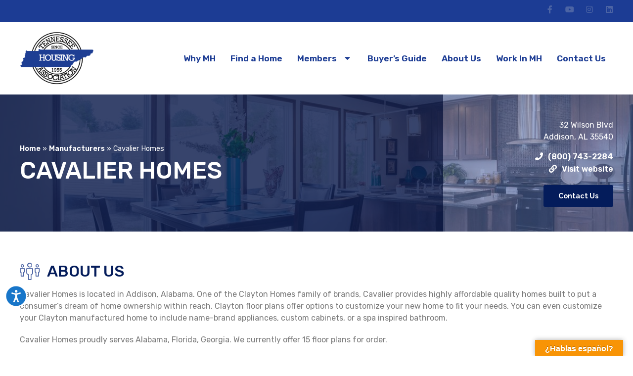

--- FILE ---
content_type: text/html; charset=UTF-8
request_url: https://www.tennesseemanufacturedhomes.com/manufacturer-detail/2691/cavalier-homes/addison/
body_size: 43963
content:
<!DOCTYPE html>
<html lang="en-US">
<head>
	<meta charset="UTF-8">
	<meta name="viewport" content="width=device-width, initial-scale=1.0, viewport-fit=cover" />		<meta name='robots' content='index, follow, max-image-preview:large, max-snippet:-1, max-video-preview:-1' />
	<style>img:is([sizes="auto" i], [sizes^="auto," i]) { contain-intrinsic-size: 3000px 1500px }</style>
	
	<!-- This site is optimized with the Yoast SEO Premium plugin v23.7 (Yoast SEO v26.4) - https://yoast.com/wordpress/plugins/seo/ -->
	<title>Cavalier Homes - Tennessee Housing Association Manufacturer</title>
	<meta name="description" content="Cavalier Homes is a prefab home manufacturer located in Addison, Alabama with 15 manufactured homes for order. Cavalier Homes services the following states: Alabama, Florida, Georgia." />
	<link rel="canonical" href="https://www.tennesseemanufacturedhomes.com/manufacturer-detail/2691/cavalier-homes/addison/" />
	<meta property="og:locale" content="en_US" />
	<meta property="og:type" content="article" />
	<meta property="og:title" content="Manufacturer Detail" />
	<meta property="og:description" content="Cavalier Homes is a prefab home manufacturer located in Addison, Alabama with 15 manufactured homes for order. Cavalier Homes services the following states: Alabama, Florida, Georgia." />
	<meta property="og:url" content="https://www.tennesseemanufacturedhomes.com/manufacturer-detail/2691/cavalier-homes/addison/" />
	<meta property="og:site_name" content="Tennessee Housing Association" />
	<meta property="article:modified_time" content="2022-11-29T19:02:46+00:00" />
	<meta name="twitter:card" content="summary_large_image" />
	<meta name="twitter:label1" content="Est. reading time" />
	<meta name="twitter:data1" content="5 minutes" />
	<script type="application/ld+json" class="yoast-schema-graph">{"@context":"https://schema.org","@graph":[{"@type":"WebPage","@id":"https://www.tennesseemanufacturedhomes.com/manufacturer-detail/","url":"https://www.tennesseemanufacturedhomes.com/manufacturer-detail/","name":"Manufacturer Detail - Tennessee Housing Association","isPartOf":{"@id":"https://www.tennesseemanufacturedhomes.com/#website"},"datePublished":"2022-11-29T18:19:50+00:00","dateModified":"2022-11-29T19:02:46+00:00","breadcrumb":{"@id":"https://www.tennesseemanufacturedhomes.com/manufacturer-detail/#breadcrumb"},"inLanguage":"en-US","potentialAction":[{"@type":"ReadAction","target":["https://www.tennesseemanufacturedhomes.com/manufacturer-detail/"]}]},{"@type":"BreadcrumbList","@id":"https://www.tennesseemanufacturedhomes.com/manufacturer-detail/#breadcrumb","itemListElement":[{"@type":"ListItem","position":1,"name":"Home","item":"https://www.tennesseemanufacturedhomes.com/"},{"@type":"ListItem","position":2,"name":"Manufacturer Detail"}]},{"@type":"WebSite","@id":"https://www.tennesseemanufacturedhomes.com/#website","url":"https://www.tennesseemanufacturedhomes.com/","name":"Tennessee Housing Association","description":"Keeping America&#039;s Dream Affordable!","potentialAction":[{"@type":"SearchAction","target":{"@type":"EntryPoint","urlTemplate":"https://www.tennesseemanufacturedhomes.com/?s={search_term_string}"},"query-input":{"@type":"PropertyValueSpecification","valueRequired":true,"valueName":"search_term_string"}}],"inLanguage":"en-US"}]}</script>
	<!-- / Yoast SEO Premium plugin. -->


<link rel='dns-prefetch' href='//translate.google.com' />
<link rel="alternate" type="application/rss+xml" title="Tennessee Housing Association &raquo; Feed" href="https://www.tennesseemanufacturedhomes.com/feed/" />
<link rel="alternate" type="application/rss+xml" title="Tennessee Housing Association &raquo; Comments Feed" href="https://www.tennesseemanufacturedhomes.com/comments/feed/" />
<script>
window._wpemojiSettings = {"baseUrl":"https:\/\/s.w.org\/images\/core\/emoji\/16.0.1\/72x72\/","ext":".png","svgUrl":"https:\/\/s.w.org\/images\/core\/emoji\/16.0.1\/svg\/","svgExt":".svg","source":{"concatemoji":"https:\/\/www.tennesseemanufacturedhomes.com\/wp-includes\/js\/wp-emoji-release.min.js?ver=6.8.3"}};
/*! This file is auto-generated */
!function(s,n){var o,i,e;function c(e){try{var t={supportTests:e,timestamp:(new Date).valueOf()};sessionStorage.setItem(o,JSON.stringify(t))}catch(e){}}function p(e,t,n){e.clearRect(0,0,e.canvas.width,e.canvas.height),e.fillText(t,0,0);var t=new Uint32Array(e.getImageData(0,0,e.canvas.width,e.canvas.height).data),a=(e.clearRect(0,0,e.canvas.width,e.canvas.height),e.fillText(n,0,0),new Uint32Array(e.getImageData(0,0,e.canvas.width,e.canvas.height).data));return t.every(function(e,t){return e===a[t]})}function u(e,t){e.clearRect(0,0,e.canvas.width,e.canvas.height),e.fillText(t,0,0);for(var n=e.getImageData(16,16,1,1),a=0;a<n.data.length;a++)if(0!==n.data[a])return!1;return!0}function f(e,t,n,a){switch(t){case"flag":return n(e,"\ud83c\udff3\ufe0f\u200d\u26a7\ufe0f","\ud83c\udff3\ufe0f\u200b\u26a7\ufe0f")?!1:!n(e,"\ud83c\udde8\ud83c\uddf6","\ud83c\udde8\u200b\ud83c\uddf6")&&!n(e,"\ud83c\udff4\udb40\udc67\udb40\udc62\udb40\udc65\udb40\udc6e\udb40\udc67\udb40\udc7f","\ud83c\udff4\u200b\udb40\udc67\u200b\udb40\udc62\u200b\udb40\udc65\u200b\udb40\udc6e\u200b\udb40\udc67\u200b\udb40\udc7f");case"emoji":return!a(e,"\ud83e\udedf")}return!1}function g(e,t,n,a){var r="undefined"!=typeof WorkerGlobalScope&&self instanceof WorkerGlobalScope?new OffscreenCanvas(300,150):s.createElement("canvas"),o=r.getContext("2d",{willReadFrequently:!0}),i=(o.textBaseline="top",o.font="600 32px Arial",{});return e.forEach(function(e){i[e]=t(o,e,n,a)}),i}function t(e){var t=s.createElement("script");t.src=e,t.defer=!0,s.head.appendChild(t)}"undefined"!=typeof Promise&&(o="wpEmojiSettingsSupports",i=["flag","emoji"],n.supports={everything:!0,everythingExceptFlag:!0},e=new Promise(function(e){s.addEventListener("DOMContentLoaded",e,{once:!0})}),new Promise(function(t){var n=function(){try{var e=JSON.parse(sessionStorage.getItem(o));if("object"==typeof e&&"number"==typeof e.timestamp&&(new Date).valueOf()<e.timestamp+604800&&"object"==typeof e.supportTests)return e.supportTests}catch(e){}return null}();if(!n){if("undefined"!=typeof Worker&&"undefined"!=typeof OffscreenCanvas&&"undefined"!=typeof URL&&URL.createObjectURL&&"undefined"!=typeof Blob)try{var e="postMessage("+g.toString()+"("+[JSON.stringify(i),f.toString(),p.toString(),u.toString()].join(",")+"));",a=new Blob([e],{type:"text/javascript"}),r=new Worker(URL.createObjectURL(a),{name:"wpTestEmojiSupports"});return void(r.onmessage=function(e){c(n=e.data),r.terminate(),t(n)})}catch(e){}c(n=g(i,f,p,u))}t(n)}).then(function(e){for(var t in e)n.supports[t]=e[t],n.supports.everything=n.supports.everything&&n.supports[t],"flag"!==t&&(n.supports.everythingExceptFlag=n.supports.everythingExceptFlag&&n.supports[t]);n.supports.everythingExceptFlag=n.supports.everythingExceptFlag&&!n.supports.flag,n.DOMReady=!1,n.readyCallback=function(){n.DOMReady=!0}}).then(function(){return e}).then(function(){var e;n.supports.everything||(n.readyCallback(),(e=n.source||{}).concatemoji?t(e.concatemoji):e.wpemoji&&e.twemoji&&(t(e.twemoji),t(e.wpemoji)))}))}((window,document),window._wpemojiSettings);
</script>
<style id='dummy-handle-inline-css'>
section.detail-page-dynamic-image-background, .elementor-column.detail-page-dynamic-image-background { background-image: url(https://d132mt2yijm03y.cloudfront.net/manufacturer/2691/howell-kit-6.jpg) !important; background-size: cover; background-position: center center; background-repeat: no-repeat;}
</style>
<style id='wp-emoji-styles-inline-css'>

	img.wp-smiley, img.emoji {
		display: inline !important;
		border: none !important;
		box-shadow: none !important;
		height: 1em !important;
		width: 1em !important;
		margin: 0 0.07em !important;
		vertical-align: -0.1em !important;
		background: none !important;
		padding: 0 !important;
	}
</style>
<style id='classic-theme-styles-inline-css'>
/*! This file is auto-generated */
.wp-block-button__link{color:#fff;background-color:#32373c;border-radius:9999px;box-shadow:none;text-decoration:none;padding:calc(.667em + 2px) calc(1.333em + 2px);font-size:1.125em}.wp-block-file__button{background:#32373c;color:#fff;text-decoration:none}
</style>
<style id='global-styles-inline-css'>
:root{--wp--preset--aspect-ratio--square: 1;--wp--preset--aspect-ratio--4-3: 4/3;--wp--preset--aspect-ratio--3-4: 3/4;--wp--preset--aspect-ratio--3-2: 3/2;--wp--preset--aspect-ratio--2-3: 2/3;--wp--preset--aspect-ratio--16-9: 16/9;--wp--preset--aspect-ratio--9-16: 9/16;--wp--preset--color--black: #000000;--wp--preset--color--cyan-bluish-gray: #abb8c3;--wp--preset--color--white: #fff;--wp--preset--color--pale-pink: #f78da7;--wp--preset--color--vivid-red: #cf2e2e;--wp--preset--color--luminous-vivid-orange: #ff6900;--wp--preset--color--luminous-vivid-amber: #fcb900;--wp--preset--color--light-green-cyan: #7bdcb5;--wp--preset--color--vivid-green-cyan: #00d084;--wp--preset--color--pale-cyan-blue: #8ed1fc;--wp--preset--color--vivid-cyan-blue: #0693e3;--wp--preset--color--vivid-purple: #9b51e0;--wp--preset--color--blue: #007bff;--wp--preset--color--indigo: #6610f2;--wp--preset--color--purple: #5533ff;--wp--preset--color--pink: #e83e8c;--wp--preset--color--red: #dc3545;--wp--preset--color--orange: #fd7e14;--wp--preset--color--yellow: #ffc107;--wp--preset--color--green: #28a745;--wp--preset--color--teal: #20c997;--wp--preset--color--cyan: #17a2b8;--wp--preset--color--gray: #6c757d;--wp--preset--color--gray-dark: #343a40;--wp--preset--gradient--vivid-cyan-blue-to-vivid-purple: linear-gradient(135deg,rgba(6,147,227,1) 0%,rgb(155,81,224) 100%);--wp--preset--gradient--light-green-cyan-to-vivid-green-cyan: linear-gradient(135deg,rgb(122,220,180) 0%,rgb(0,208,130) 100%);--wp--preset--gradient--luminous-vivid-amber-to-luminous-vivid-orange: linear-gradient(135deg,rgba(252,185,0,1) 0%,rgba(255,105,0,1) 100%);--wp--preset--gradient--luminous-vivid-orange-to-vivid-red: linear-gradient(135deg,rgba(255,105,0,1) 0%,rgb(207,46,46) 100%);--wp--preset--gradient--very-light-gray-to-cyan-bluish-gray: linear-gradient(135deg,rgb(238,238,238) 0%,rgb(169,184,195) 100%);--wp--preset--gradient--cool-to-warm-spectrum: linear-gradient(135deg,rgb(74,234,220) 0%,rgb(151,120,209) 20%,rgb(207,42,186) 40%,rgb(238,44,130) 60%,rgb(251,105,98) 80%,rgb(254,248,76) 100%);--wp--preset--gradient--blush-light-purple: linear-gradient(135deg,rgb(255,206,236) 0%,rgb(152,150,240) 100%);--wp--preset--gradient--blush-bordeaux: linear-gradient(135deg,rgb(254,205,165) 0%,rgb(254,45,45) 50%,rgb(107,0,62) 100%);--wp--preset--gradient--luminous-dusk: linear-gradient(135deg,rgb(255,203,112) 0%,rgb(199,81,192) 50%,rgb(65,88,208) 100%);--wp--preset--gradient--pale-ocean: linear-gradient(135deg,rgb(255,245,203) 0%,rgb(182,227,212) 50%,rgb(51,167,181) 100%);--wp--preset--gradient--electric-grass: linear-gradient(135deg,rgb(202,248,128) 0%,rgb(113,206,126) 100%);--wp--preset--gradient--midnight: linear-gradient(135deg,rgb(2,3,129) 0%,rgb(40,116,252) 100%);--wp--preset--font-size--small: 13px;--wp--preset--font-size--medium: 20px;--wp--preset--font-size--large: 36px;--wp--preset--font-size--x-large: 42px;--wp--preset--spacing--20: 0.44rem;--wp--preset--spacing--30: 0.67rem;--wp--preset--spacing--40: 1rem;--wp--preset--spacing--50: 1.5rem;--wp--preset--spacing--60: 2.25rem;--wp--preset--spacing--70: 3.38rem;--wp--preset--spacing--80: 5.06rem;--wp--preset--shadow--natural: 6px 6px 9px rgba(0, 0, 0, 0.2);--wp--preset--shadow--deep: 12px 12px 50px rgba(0, 0, 0, 0.4);--wp--preset--shadow--sharp: 6px 6px 0px rgba(0, 0, 0, 0.2);--wp--preset--shadow--outlined: 6px 6px 0px -3px rgba(255, 255, 255, 1), 6px 6px rgba(0, 0, 0, 1);--wp--preset--shadow--crisp: 6px 6px 0px rgba(0, 0, 0, 1);}:where(.is-layout-flex){gap: 0.5em;}:where(.is-layout-grid){gap: 0.5em;}body .is-layout-flex{display: flex;}.is-layout-flex{flex-wrap: wrap;align-items: center;}.is-layout-flex > :is(*, div){margin: 0;}body .is-layout-grid{display: grid;}.is-layout-grid > :is(*, div){margin: 0;}:where(.wp-block-columns.is-layout-flex){gap: 2em;}:where(.wp-block-columns.is-layout-grid){gap: 2em;}:where(.wp-block-post-template.is-layout-flex){gap: 1.25em;}:where(.wp-block-post-template.is-layout-grid){gap: 1.25em;}.has-black-color{color: var(--wp--preset--color--black) !important;}.has-cyan-bluish-gray-color{color: var(--wp--preset--color--cyan-bluish-gray) !important;}.has-white-color{color: var(--wp--preset--color--white) !important;}.has-pale-pink-color{color: var(--wp--preset--color--pale-pink) !important;}.has-vivid-red-color{color: var(--wp--preset--color--vivid-red) !important;}.has-luminous-vivid-orange-color{color: var(--wp--preset--color--luminous-vivid-orange) !important;}.has-luminous-vivid-amber-color{color: var(--wp--preset--color--luminous-vivid-amber) !important;}.has-light-green-cyan-color{color: var(--wp--preset--color--light-green-cyan) !important;}.has-vivid-green-cyan-color{color: var(--wp--preset--color--vivid-green-cyan) !important;}.has-pale-cyan-blue-color{color: var(--wp--preset--color--pale-cyan-blue) !important;}.has-vivid-cyan-blue-color{color: var(--wp--preset--color--vivid-cyan-blue) !important;}.has-vivid-purple-color{color: var(--wp--preset--color--vivid-purple) !important;}.has-black-background-color{background-color: var(--wp--preset--color--black) !important;}.has-cyan-bluish-gray-background-color{background-color: var(--wp--preset--color--cyan-bluish-gray) !important;}.has-white-background-color{background-color: var(--wp--preset--color--white) !important;}.has-pale-pink-background-color{background-color: var(--wp--preset--color--pale-pink) !important;}.has-vivid-red-background-color{background-color: var(--wp--preset--color--vivid-red) !important;}.has-luminous-vivid-orange-background-color{background-color: var(--wp--preset--color--luminous-vivid-orange) !important;}.has-luminous-vivid-amber-background-color{background-color: var(--wp--preset--color--luminous-vivid-amber) !important;}.has-light-green-cyan-background-color{background-color: var(--wp--preset--color--light-green-cyan) !important;}.has-vivid-green-cyan-background-color{background-color: var(--wp--preset--color--vivid-green-cyan) !important;}.has-pale-cyan-blue-background-color{background-color: var(--wp--preset--color--pale-cyan-blue) !important;}.has-vivid-cyan-blue-background-color{background-color: var(--wp--preset--color--vivid-cyan-blue) !important;}.has-vivid-purple-background-color{background-color: var(--wp--preset--color--vivid-purple) !important;}.has-black-border-color{border-color: var(--wp--preset--color--black) !important;}.has-cyan-bluish-gray-border-color{border-color: var(--wp--preset--color--cyan-bluish-gray) !important;}.has-white-border-color{border-color: var(--wp--preset--color--white) !important;}.has-pale-pink-border-color{border-color: var(--wp--preset--color--pale-pink) !important;}.has-vivid-red-border-color{border-color: var(--wp--preset--color--vivid-red) !important;}.has-luminous-vivid-orange-border-color{border-color: var(--wp--preset--color--luminous-vivid-orange) !important;}.has-luminous-vivid-amber-border-color{border-color: var(--wp--preset--color--luminous-vivid-amber) !important;}.has-light-green-cyan-border-color{border-color: var(--wp--preset--color--light-green-cyan) !important;}.has-vivid-green-cyan-border-color{border-color: var(--wp--preset--color--vivid-green-cyan) !important;}.has-pale-cyan-blue-border-color{border-color: var(--wp--preset--color--pale-cyan-blue) !important;}.has-vivid-cyan-blue-border-color{border-color: var(--wp--preset--color--vivid-cyan-blue) !important;}.has-vivid-purple-border-color{border-color: var(--wp--preset--color--vivid-purple) !important;}.has-vivid-cyan-blue-to-vivid-purple-gradient-background{background: var(--wp--preset--gradient--vivid-cyan-blue-to-vivid-purple) !important;}.has-light-green-cyan-to-vivid-green-cyan-gradient-background{background: var(--wp--preset--gradient--light-green-cyan-to-vivid-green-cyan) !important;}.has-luminous-vivid-amber-to-luminous-vivid-orange-gradient-background{background: var(--wp--preset--gradient--luminous-vivid-amber-to-luminous-vivid-orange) !important;}.has-luminous-vivid-orange-to-vivid-red-gradient-background{background: var(--wp--preset--gradient--luminous-vivid-orange-to-vivid-red) !important;}.has-very-light-gray-to-cyan-bluish-gray-gradient-background{background: var(--wp--preset--gradient--very-light-gray-to-cyan-bluish-gray) !important;}.has-cool-to-warm-spectrum-gradient-background{background: var(--wp--preset--gradient--cool-to-warm-spectrum) !important;}.has-blush-light-purple-gradient-background{background: var(--wp--preset--gradient--blush-light-purple) !important;}.has-blush-bordeaux-gradient-background{background: var(--wp--preset--gradient--blush-bordeaux) !important;}.has-luminous-dusk-gradient-background{background: var(--wp--preset--gradient--luminous-dusk) !important;}.has-pale-ocean-gradient-background{background: var(--wp--preset--gradient--pale-ocean) !important;}.has-electric-grass-gradient-background{background: var(--wp--preset--gradient--electric-grass) !important;}.has-midnight-gradient-background{background: var(--wp--preset--gradient--midnight) !important;}.has-small-font-size{font-size: var(--wp--preset--font-size--small) !important;}.has-medium-font-size{font-size: var(--wp--preset--font-size--medium) !important;}.has-large-font-size{font-size: var(--wp--preset--font-size--large) !important;}.has-x-large-font-size{font-size: var(--wp--preset--font-size--x-large) !important;}
:where(.wp-block-post-template.is-layout-flex){gap: 1.25em;}:where(.wp-block-post-template.is-layout-grid){gap: 1.25em;}
:where(.wp-block-columns.is-layout-flex){gap: 2em;}:where(.wp-block-columns.is-layout-grid){gap: 2em;}
:root :where(.wp-block-pullquote){font-size: 1.5em;line-height: 1.6;}
</style>
<link rel='stylesheet' id='google-language-translator-css' href='https://www.tennesseemanufacturedhomes.com/wp-content/plugins/google-language-translator/css/style.css?ver=6.0.20' media='' />
<link rel='stylesheet' id='glt-toolbar-styles-css' href='https://www.tennesseemanufacturedhomes.com/wp-content/plugins/google-language-translator/css/toolbar.css?ver=6.0.20' media='' />
<link rel='stylesheet' id='mfh-styles-css' href='https://www.tennesseemanufacturedhomes.com/wp-content/plugins//mfh/css/mfh-api.css?ver=6.8.3' media='all' />
<link rel='stylesheet' id='animate-css-css' href='https://www.tennesseemanufacturedhomes.com/wp-content/plugins//mfh/css/animate.css?ver=6.8.3' media='all' />
<link rel='stylesheet' id='mfh-icons-css' href='https://www.tennesseemanufacturedhomes.com/wp-content/plugins//mfh/css/mfh-icons.css?ver=6.8.3' media='all' />
<link rel='stylesheet' id='elementor-mfh-icons-css' href='https://www.tennesseemanufacturedhomes.com/wp-content/plugins//mfh/css/elementor-mfh-icon-font.css?ver=6.8.3' media='all' />
<link rel='stylesheet' id='typeahead-styles-css' href='https://www.tennesseemanufacturedhomes.com/wp-content/plugins//mfh/css/typeaheadjs.css?ver=6.8.3' media='all' />
<link rel='stylesheet' id='fancybox-css-css' href='https://www.tennesseemanufacturedhomes.com/wp-content/plugins//mfh/css/jquery.fancybox.min.css?ver=6.8.3' media='all' />
<link rel='stylesheet' id='understrap-styles-css' href='https://www.tennesseemanufacturedhomes.com/wp-content/themes/understrap/css/theme-bootstrap4.min.css?ver=1.2.4.1730418723' media='all' />
<link rel='stylesheet' id='elementor-frontend-css' href='https://www.tennesseemanufacturedhomes.com/wp-content/plugins/elementor/assets/css/frontend.min.css?ver=3.33.1' media='all' />
<link rel='stylesheet' id='widget-social-icons-css' href='https://www.tennesseemanufacturedhomes.com/wp-content/plugins/elementor/assets/css/widget-social-icons.min.css?ver=3.33.1' media='all' />
<link rel='stylesheet' id='e-apple-webkit-css' href='https://www.tennesseemanufacturedhomes.com/wp-content/plugins/elementor/assets/css/conditionals/apple-webkit.min.css?ver=3.33.1' media='all' />
<link rel='stylesheet' id='widget-image-css' href='https://www.tennesseemanufacturedhomes.com/wp-content/plugins/elementor/assets/css/widget-image.min.css?ver=3.33.1' media='all' />
<link rel='stylesheet' id='widget-nav-menu-css' href='https://www.tennesseemanufacturedhomes.com/wp-content/plugins/elementor-pro/assets/css/widget-nav-menu.min.css?ver=3.33.1' media='all' />
<link rel='stylesheet' id='e-sticky-css' href='https://www.tennesseemanufacturedhomes.com/wp-content/plugins/elementor-pro/assets/css/modules/sticky.min.css?ver=3.33.1' media='all' />
<link rel='stylesheet' id='widget-icon-list-css' href='https://www.tennesseemanufacturedhomes.com/wp-content/plugins/elementor/assets/css/widget-icon-list.min.css?ver=3.33.1' media='all' />
<link rel='stylesheet' id='widget-heading-css' href='https://www.tennesseemanufacturedhomes.com/wp-content/plugins/elementor/assets/css/widget-heading.min.css?ver=3.33.1' media='all' />
<link rel='stylesheet' id='elementor-icons-css' href='https://www.tennesseemanufacturedhomes.com/wp-content/plugins/elementor/assets/lib/eicons/css/elementor-icons.min.css?ver=5.44.0' media='all' />
<link rel='stylesheet' id='elementor-post-10-css' href='https://www.tennesseemanufacturedhomes.com/wp-content/uploads/elementor/css/post-10.css?ver=1764184081' media='all' />
<link rel='stylesheet' id='font-awesome-5-all-css' href='https://www.tennesseemanufacturedhomes.com/wp-content/plugins/elementor/assets/lib/font-awesome/css/all.min.css?ver=3.33.1' media='all' />
<link rel='stylesheet' id='font-awesome-4-shim-css' href='https://www.tennesseemanufacturedhomes.com/wp-content/plugins/elementor/assets/lib/font-awesome/css/v4-shims.min.css?ver=3.33.1' media='all' />
<link rel='stylesheet' id='widget-divider-css' href='https://www.tennesseemanufacturedhomes.com/wp-content/plugins/elementor/assets/css/widget-divider.min.css?ver=3.33.1' media='all' />
<link rel='stylesheet' id='elementor-post-373-css' href='https://www.tennesseemanufacturedhomes.com/wp-content/uploads/elementor/css/post-373.css?ver=1764184089' media='all' />
<link rel='stylesheet' id='elementor-post-110-css' href='https://www.tennesseemanufacturedhomes.com/wp-content/uploads/elementor/css/post-110.css?ver=1764184081' media='all' />
<link rel='stylesheet' id='elementor-post-126-css' href='https://www.tennesseemanufacturedhomes.com/wp-content/uploads/elementor/css/post-126.css?ver=1764184082' media='all' />
<link rel='stylesheet' id='elementor-gf-roboto-css' href='https://fonts.googleapis.com/css?family=Roboto:100,100italic,200,200italic,300,300italic,400,400italic,500,500italic,600,600italic,700,700italic,800,800italic,900,900italic&#038;display=auto' media='all' />
<link rel='stylesheet' id='elementor-gf-robotoslab-css' href='https://fonts.googleapis.com/css?family=Roboto+Slab:100,100italic,200,200italic,300,300italic,400,400italic,500,500italic,600,600italic,700,700italic,800,800italic,900,900italic&#038;display=auto' media='all' />
<link rel='stylesheet' id='elementor-gf-rubik-css' href='https://fonts.googleapis.com/css?family=Rubik:100,100italic,200,200italic,300,300italic,400,400italic,500,500italic,600,600italic,700,700italic,800,800italic,900,900italic&#038;display=auto' media='all' />
<link rel='stylesheet' id='elementor-gf-raleway-css' href='https://fonts.googleapis.com/css?family=Raleway:100,100italic,200,200italic,300,300italic,400,400italic,500,500italic,600,600italic,700,700italic,800,800italic,900,900italic&#038;display=auto' media='all' />
<link rel='stylesheet' id='elementor-icons-shared-1-css' href='https://www.tennesseemanufacturedhomes.com/wp-content/plugins//mfh/css/mfh-icons.css?ver=5.9.1' media='all' />
<link rel='stylesheet' id='elementor-icons-mfh-css' href='https://www.tennesseemanufacturedhomes.com/wp-content/plugins//mfh/css/mfh-icons.css?ver=5.9.1' media='all' />
<link rel='stylesheet' id='elementor-icons-shared-0-css' href='https://www.tennesseemanufacturedhomes.com/wp-content/plugins/elementor/assets/lib/font-awesome/css/fontawesome.min.css?ver=5.15.3' media='all' />
<link rel='stylesheet' id='elementor-icons-fa-solid-css' href='https://www.tennesseemanufacturedhomes.com/wp-content/plugins/elementor/assets/lib/font-awesome/css/solid.min.css?ver=5.15.3' media='all' />
<link rel='stylesheet' id='elementor-icons-fa-brands-css' href='https://www.tennesseemanufacturedhomes.com/wp-content/plugins/elementor/assets/lib/font-awesome/css/brands.min.css?ver=5.15.3' media='all' />
<script src="https://www.tennesseemanufacturedhomes.com/wp-includes/js/jquery/jquery.min.js?ver=3.7.1" id="jquery-core-js"></script>
<script src="https://www.tennesseemanufacturedhomes.com/wp-includes/js/jquery/jquery-migrate.min.js?ver=3.4.1" id="jquery-migrate-js"></script>
<script src="https://www.tennesseemanufacturedhomes.com/wp-content/plugins//mfh/js/typeahead.bundle.js?ver=6.8.3" id="typeahead-bundle-js"></script>
<script src="https://www.tennesseemanufacturedhomes.com/wp-content/plugins//mfh/js/jquery.onmutate.js?ver=6.8.3" id="jquery-onmutate-js"></script>
<script src="https://www.tennesseemanufacturedhomes.com/wp-content/plugins//mfh/js/jQuery.print.js?ver=6.8.3" id="jquery-print-js"></script>
<script src="https://www.tennesseemanufacturedhomes.com/wp-content/plugins//mfh/js/jquery.fancybox.min.js?ver=6.8.3" id="jquery-fancybox-js"></script>
<script src="https://www.tennesseemanufacturedhomes.com/wp-content/plugins/elementor/assets/lib/font-awesome/js/v4-shims.min.js?ver=3.33.1" id="font-awesome-4-shim-js"></script>
<link rel="https://api.w.org/" href="https://www.tennesseemanufacturedhomes.com/wp-json/" /><link rel="alternate" title="JSON" type="application/json" href="https://www.tennesseemanufacturedhomes.com/wp-json/wp/v2/pages/373" /><link rel="EditURI" type="application/rsd+xml" title="RSD" href="https://www.tennesseemanufacturedhomes.com/xmlrpc.php?rsd" />
<meta name="generator" content="WordPress 6.8.3" />
<link rel='shortlink' href='https://www.tennesseemanufacturedhomes.com/?p=373' />
<link rel="alternate" title="oEmbed (JSON)" type="application/json+oembed" href="https://www.tennesseemanufacturedhomes.com/wp-json/oembed/1.0/embed?url=https%3A%2F%2Fwww.tennesseemanufacturedhomes.com%2Fmanufacturer-detail%2F" />
<link rel="alternate" title="oEmbed (XML)" type="text/xml+oembed" href="https://www.tennesseemanufacturedhomes.com/wp-json/oembed/1.0/embed?url=https%3A%2F%2Fwww.tennesseemanufacturedhomes.com%2Fmanufacturer-detail%2F&#038;format=xml" />
<style>p.hello{font-size:12px;color:darkgray;}#google_language_translator,#flags{text-align:left;}#google_language_translator{clear:both;}#flags{width:165px;}#flags a{display:inline-block;margin-right:2px;}#google_language_translator{width:auto!important;}div.skiptranslate.goog-te-gadget{display:inline!important;}.goog-tooltip{display: none!important;}.goog-tooltip:hover{display: none!important;}.goog-text-highlight{background-color:transparent!important;border:none!important;box-shadow:none!important;}#google_language_translator select.goog-te-combo{color:#32373c;}#google_language_translator{color:transparent;}body{top:0px!important;}#goog-gt-{display:none!important;}font font{background-color:transparent!important;box-shadow:none!important;position:initial!important;}#glt-translate-trigger > span{color:#ffffff;}#glt-translate-trigger{background:#f89406;}.goog-te-gadget .goog-te-combo{width:100%;}</style><noscript><style>.lazyload{display:none;}</style></noscript><script>window.lazySizesConfig=window.lazySizesConfig||{};window.lazySizesConfig.loadMode=1;window.lazySizesConfig.constrainPixelDensity = true;window.lazySizesConfig.constrainPixelDensity = true;</script><script async src='https://www.tennesseemanufacturedhomes.com/wp-content/plugins/mfh/src/../js/lazysizes.min.js'></script><script type="text/javascript">
function initMap(){
    // console.log('default initMap');
}

function lazyLoadGoogleMaps(callback) {
    
    if (typeof google === "undefined" || typeof google.maps === "undefined") {
        var url = "https://maps.googleapis.com/maps/api/js?key=AIzaSyBQPe7m35NX8O8VPv8XcieTHBurqxD4qW4&amp;sensor=false";
        if(callback){
            url = url + '&callback=' + callback;
        }
        // Note the callback function name
        jQuery.getScript(url)
        .done(function (script, textStatus) {
            // console.log("Google maps loaded successfully");
        })
        .fail(function (jqxhr, settings, ex) {
            console.log("Could not load Google Maps: ", ex);
        });
    }
}
</script><meta name="mobile-web-app-capable" content="yes">
<meta name="apple-mobile-web-app-capable" content="yes">
<meta name="apple-mobile-web-app-title" content="Tennessee Housing Association - Keeping America&#039;s Dream Affordable!">
<meta name="generator" content="Elementor 3.33.1; features: additional_custom_breakpoints; settings: css_print_method-external, google_font-enabled, font_display-auto">
<!-- Google tag (gtag.js) -->
<script async src="https://www.googletagmanager.com/gtag/js?id=G-GWSS4S69ZK"></script>
<script>
  window.dataLayer = window.dataLayer || [];
  function gtag(){dataLayer.push(arguments);}
  gtag('js', new Date());

  gtag('config', 'G-GWSS4S69ZK');
</script>
			<style>
				.e-con.e-parent:nth-of-type(n+4):not(.e-lazyloaded):not(.e-no-lazyload),
				.e-con.e-parent:nth-of-type(n+4):not(.e-lazyloaded):not(.e-no-lazyload) * {
					background-image: none !important;
				}
				@media screen and (max-height: 1024px) {
					.e-con.e-parent:nth-of-type(n+3):not(.e-lazyloaded):not(.e-no-lazyload),
					.e-con.e-parent:nth-of-type(n+3):not(.e-lazyloaded):not(.e-no-lazyload) * {
						background-image: none !important;
					}
				}
				@media screen and (max-height: 640px) {
					.e-con.e-parent:nth-of-type(n+2):not(.e-lazyloaded):not(.e-no-lazyload),
					.e-con.e-parent:nth-of-type(n+2):not(.e-lazyloaded):not(.e-no-lazyload) * {
						background-image: none !important;
					}
				}
			</style>
			<link rel="icon" href="https://www.tennesseemanufacturedhomes.com/wp-content/uploads/2022/11/cropped-fav-icon-32x32.png" sizes="32x32" />
<link rel="icon" href="https://www.tennesseemanufacturedhomes.com/wp-content/uploads/2022/11/cropped-fav-icon-192x192.png" sizes="192x192" />
<link rel="apple-touch-icon" href="https://www.tennesseemanufacturedhomes.com/wp-content/uploads/2022/11/cropped-fav-icon-180x180.png" />
<meta name="msapplication-TileImage" content="https://www.tennesseemanufacturedhomes.com/wp-content/uploads/2022/11/cropped-fav-icon-270x270.png" />
		<style id="wp-custom-css">
			/***AMENITIES REMOVAL***/
div#amenity1.form-check.form-check-inline, div#amenity2.form-check.form-check-inline, div#amenity10.form-check.form-check-inline, div#amenity15.form-check.form-check-inline{
	display:none;
}

/*** GLOBAL ***/
body{
	-webkit-font-smoothing:antialiased;
}

body.noscroll{
	overflow:hidden;
}

#breadcrumbs a{
	font-weight:600;
}

strong{
	color:#333333;
}

a{
	color:#040404;
	transition:all 0.3s;
	font-weight:600;
}

p a{
	font-weight:600;
}

a:hover{
	color:#1C3C94;
}

.white-link a{
	color:#ffffff;
}

.white-link a:hover{
	opacity:0.7;
}

.elementor-button:focus{
	outline:none;
}

.btn:active, .btn-primary:active, .btn:focus, .btn-primary:focus, .btn-primary:not(:disabled):not(.disabled).active:focus, .btn-primary:not(:disabled):not(.disabled):active:focus, .show>.btn-primary.dropdown-toggle:focus{
	box-shadow:none;
	border:none;
}

.btn.focus, .btn:focus, .wpcf7 input.focus[type=submit], .wpcf7 input:focus[type=submit]{
	box-shadow:none;
}

.btn{
	border:none;
	outline:none;
}

select {
	background:#ffffff url('https://s3-us-west-2.amazonaws.com/public.manufacturedhomes.com/select-down-arrow.png') right no-repeat;
}

select::-ms-expand{
	display:none;
}

select option{
	color:#222222 !important;
}

select optgroup{
	color:#777777 !important;
	font-weight:500;
}

.form-control{
    background-color:#f7f7f7;
	border-radius:3px;
	font-size:.8rem;
	-webkit-appearance:none;
	border:1px solid #d9d9d9;
	transition:all 0.5s;
	height:calc(2em + .75rem + 2px);
	background-clip:border-box;
	font-family:'Rubik',sans-serif;
}


.form-control:focus{
	background-color:#ffffff !important;
	border:1px solid #d9d9d9 !important;
}

.form-container textarea::placeholder{
	font-size:13px;
}

form label .required{
	color:red;
	font-weight:900;
}

.empty-result-container{
	width:100%;
	text-align:center;
	font-size:1.5rem;
	font-weight:600;
	padding-top:50px;
	padding-bottom:50px;
	color:#d9d9d9;
	font-family:'Rubik',sans-serif;
	text-transform:uppercase;
	letter-spacing:2px;
}

.grecaptcha-badge{
	bottom:65px !important;
	z-index:999;
}

.gm-style .gm-style-iw-c{
    border-radius:0px;
    box-shadow:0px 5px 15px rgba(0,0,0,0.1);
    font-family:'Rubik', sans-serif;
    min-width:250px;
	max-width:500px !important;
	padding:10px 20px 10px 10px !important;
	height:auto;
	max-height:none !important;
}

.gm-style .gm-style-iw-d{
	max-width:500px !important;
	height:auto;
	max-height:none !important;
}

.gm-style .gm-style-iw-c h5{
    font-weight:600 !important;
    font-size:1.25rem;;
	font-family:'Rubik',sans-serif;
	line-height:1.2;
	letter-spacing:-0.5px;
	max-width:200px;
	text-transform:uppercase;
}

.gm-style .gm-style-iw-c a{
	font-weight:600;
}

.form-success a{
	font-weight:600;
}

.form-success-icon{
	fill:#333333;
}

.form-success-title{
	font-family:'Rubik',sans-serif;
	font-size:1.5rem;
	text-transform:uppercase;
	margin-bottom:20px;
	color:#67226D;
	font-weight:600;
}

.form-success-text{
	color:#7a7a7a;
	font-size:1rem;
	font-family:'Rubik',sans-serif;
	}

.search-result-count{
	max-width:none;
	margin-bottom:25px;
}

.search-result-count *{
	font-size:1rem;
	font-family:'Rubik', sans-serif;
	font-weight:600;
	color:#d9d9d9;
	text-transform:uppercase;
	letter-spacing:2px;
}

@media (max-width:767px){
	.consumer-links ul{
		columns:2;
	}
	.consumer-links ul li{
		width:100%;
		display:inline-block;
	}
}

.mfh-search-pagination{
	font-family:'Rubik',sans-serif;
}

.fancybox-content{
	/*border-radius:10px;
	overflow:hidden !important;*/
	box-shadow:0px 10px 50px rgba(0,0,0,0.5);
}

.fancybox-bg{
	background-color:#1A2638;
}


/* TAB CONTAINERS */

.elementor-widget-specification_tabs .elementor-widget-container, .elementor-widget-manufacturer_dealer_tabs .elementor-widget-container{
	background-color:#fff;
	overflow:hidden;
	border-radius:5px;
	box-shadow:0px 5px 30px rgba(0,0,0,0.15);
}

.elementor-widget-specification_tabs .container, .elementor-widget-manufacturer_dealer_tabs .container{
	max-width:100%;
	padding-left:0px;
	padding-right:0px;
}

.elementor-widget-specification_tabs .nav-tabs, .elementor-widget-manufacturer_dealer_tabs .nav-tabs{
    border-bottom:1px solid #e5e5e5;
}

.elementor-widget-specification_tabs .nav-link, .elementor-widget-manufacturer_dealer_tabs .nav-link{
    font-size:.9rem;
    font-weight:600;
    border-radius:0px !important;
    padding:15px 30px;
    margin-right:-1px;
    border:none !important;
    color:#222222;
    font-family:'Rubik',sans-serif;
}

.elementor-widget-specification_tabs .nav-link:not(.active), .elementor-widget-manufacturer_dealer_tabs .nav-link:not(.active){
    border-right:1px solid #e5e5e5 !important;
    }

.elementor-widget-specification_tabs .nav-link:not(.active):hover, .elementor-widget-manufacturer_dealer_tabs .nav-link:not(.active):hover{
	color:#333333;
}
    

.elementor-widget-specification_tabs .nav-tabs .nav-item, .elementor-widget-manufacturer_dealer_tabs .nav-tabs .nav-item{
	border-bottom:1px solid #e5e5e5 !important;
    }

.elementor-widget-specification_tabs .nav-link.active, .elementor-widget-manufacturer_dealer_tabs .nav-link.active{
   color:#ffffff !important;
   background-color:#333333 !important;
   border-right:1px solid #333333 !important;
}

.elementor-widget-manufacturer_dealer_tabs .tab-content{
    font-size:1rem;
    line-height:1.75;
    font-family:'Rubik',sans-serif;
	color:#7a7a7a;
}

.elementor-widget-specification_tabs .tab-content{
	font-family:'Rubik',sans-serif;
	color:#7a7a7a;
}

.dealer_state_container{
    border:none !important;
}

.dealer_state_container td{
    border-right:none !important;
    width:50%;
    padding:5px;
    vertical-align:top;
}

.manufacturer-dealer-detail-link{
    font-weight:600 !important;
}

.manufacturer-dealer-detail-link:not(:hover){
    color:#222;
}

.elementor-widget-manufacturer_dealer_tabs .tab-content table{
    width:100%;
}

.elementor-widget-manufacturer_dealer_tabs .tab-content .tab-pane, .elementor-widget-specification_tabs .tab-content .tab-pane{
    padding:20px 30px !important;
}

.elementor-widget-specification_tabs .tab-content .tab-pane span{
color:#333333 !important;
	font-weight:600 !important;
	display:inline-block;
}

.elementor-widget-specification_tabs .tab-content .tab-pane span:not(:first-child){
	margin-top:5px;
}


/*** LEAD FORMS ***/
.lender-rate-quote-title{
	font-family:'Rubik',sans-serif;
	font-size:1.5rem;
	text-transform:uppercase;
	margin-bottom:20px;
	color:#fff;
	font-weight:600;
}

#lender-rate-quote-form label, #quote-request-form label:not(.form-check-label), #contact-form label{
	font-weight:600;
	letter-spacing:2px;
	font-size:.8rem;
	text-transform:uppercase;
	color:#d9d9d9;
}

#quote-request-form .form-check-label{
	font-size:0.8rem;
	font-family:'Rubik',sans-serif;
	color:#7a7a7a;
}

.rate-quote-submit-button, .price-quote-button, .contact-submit-button{
	font-weight:700;
	font-size:1rem;
	padding:12px 24px;
	border-radius:3px;
	transition:all 0.3s;
	color:#fff;
		background-color:#1c3c94 !important;
	font-family:'Rubik',sans-serif;
}

@media (min-width:576px){
	.rate-quote-submit-button, .price-quote-button, .contact-submit-button{
		width:auto !important;
	}
}

.rate-quote-submit-button:hover, .price-quote-button:hover, .contact-submit-button:hover{
	background-color:#0d1d4d !important;
}



/*** HEADER ***/

.elementor-nav-menu--indicator-chevron .elementor-nav-menu .sub-arrow i:before{
	content:'\f078' !important;
}




/*** DEALER/MANUFACTURER CARD ***/
.dealer-card-container, .manufacturer-card-container, .lender-card-container{
	border:none;
	border-radius:5px;
	box-shadow:0px 5px 30px rgba(0,0,0,0.15);
		font-family:'Rubik', sans-serif;
	font-size:.9rem;
	overflow:hidden;
}


.dealer-card-container img, .manufacturer-card-container img, .lender-card-container img{
	border:1px solid #e5e5e5;
	border-radius:3px;
}


.dealer-card-container .dealer-name, .manufacturer-card-container .manufacturer-name, .lender-card-container .lender-name{
	font-weight:600;
	font-family:'Rubik',sans-serif;
	font-size:1.5rem;
	text-transform:uppercase;
}

.dealer-card-container .dealer-name a:not(:hover), .manufacturer-card-container .manufacturer-name a:not(:hover), .lender-card-container .lender-name a:not(:hover){
	color:#222222;
}


.dealer-card-container .home-count span, .manufacturer-card-container .home-count span{
	background-color:#333333;
	font-size:12px;
	font-weight:600;
	color:#ffffff;
	padding:3px 10px;
	border-radius:3px;
}

.lender-card-container .lender-loan-types .icon-mfh-check{
	color:#2F576F;
}

.dealer-card-contact-button, .dealer-card-detail-button, .manufacturer-card-contact-button, .manufacturer-card-detail-button, .lender-card-detail-button, .lender-card-quote-button	{
	font-family:'Rubik',sans-serif;
	font-weight:700;
	font-size:1rem;
	padding:12px;
	border-radius:3px;
	transition:all 0.3s;
}

.dealer-card-detail-button, .manufacturer-card-detail-button, .lender-card-quote-button{
	background-color:#1c3c94 !important;
}

.dealer-card-detail-button:hover, .manufacturer-card-detail-button:hover, .lender-card-quote-button:hover{
	background-color:#0d1d4d !important;
}

.dealer-card-contact-button, .manufacturer-card-contact-button, .lender-card-detail-button{
	background-color:#040404 !important;
}

.dealer-card-contact-button:hover, .manufacturer-card-contact-button:hover, .lender-card-detail-button:hover{
	background-color:#0d1d4d !important;
}

.dealer-card-buttons .column, .manufacturer-card-buttons .column, .lender-card-buttons .column{
	padding:0px;
}


@media (max-width:992px) and (min-width:768px){
	.dealer-card-buttons .column, .manufacturer-card-buttons .column, .lender-card-buttons .column{
		-webkit-flex: 0 0 100%;
		-ms-flex:0 0 100%;
		flex:0 0 100%;
		max-width:100%;
	}
	.dealer-card-buttons .column:not(:last-child), .manufacturer-card-buttons .column:not(:last-child), .lender-card-buttons .column:not(:last-child){
		padding:0px 0px 10px 0px !important;
	}
	.dealer-card-container .dealer-name, .manufacturer-card-container .manufacturer-name, .lender-card-container .lender-name{
		margin-top:20px;
	}
}

@media (max-width:576px){
	.dealer-card-container .dealer-name, .manufacturer-card-container .manufacturer-name, .lender-card-container .lender-name{
		margin-top:20px;
	}
}

/*** FP SEARCHBAR ***/
.fp-searchbar-title{
	font-family:'Rubik',sans-serif;
	font-size:1.5rem;
	text-transform:uppercase;
	margin-bottom:20px;
	color:#1C3C94;
	font-weight:600;
}

.dealer-fp-searchbar, .dealer-fp-location-searchbar{
	font-family:'Rubik',sans-serif;
}

.dealer-fp-searchbar .advanced-container, .dealer-fp-location-searchbar .advanced-container{
	padding:15px;
	border-radius:3px;
background-color:#333333;
/*background-color:#a6a5a8;*/
	color:#fff;
}

.dealer-fp-searchbar #advanced-search-button, .dealer-fp-location-searchbar #advanced-search-button{
	font-weight:600;
	font-size:.9rem;
	color:#fff;
}

.dealer-fp-searchbar .advanced-container .form-check-label, .dealer-fp-location-searchbar .advanced-container .form-check-label{
	font-weight:500;
	font-size:0.9rem;
	line-height:1rem;
}

.dealer-fp-searchbar-button{
	font-weight:700;
	font-size:1rem;
	padding:12px;
	border-radius:3px;
	transition:all 0.3s;
		background-color:#1C3C94 !important;
}

.dealer-fp-searchbar-button:hover{
	background-color:#0d1d4d !important;
}

.dealer-fp-searchbar .property-type-label, .dealer-fp-location-searchbar .property-type-label{
	font-weight:600;
	font-size:.8rem;
	text-transform:uppercase;
	letter-spacing:2px;
}

@media (min-width:992px){
	.dealer-fp-searchbar .advanced-container .type .form-check-inline, .dealer-fp-location-searchbar .advanced-container .type .form-check-inline{
		display:flex;
		margin-bottom:.5rem;
	}
}

@media (max-width:575px){
	.dealer-fp-searchbar .advanced-container .type .form-check-inline, .dealer-fp-location-searchbar .advanced-container .type .form-check-inline{
		display:flex;
		margin-bottom:.5rem;
	}
}

.dealer-fp-location-searchbar span.twitter-typeahead{
	height:auto;
}

.dealer-fp-location-searchbar .dropdown-toggle{
	background-color:#333333 !important;
	font-family:'Rubik',sans-serif;
	font-size:0.8rem;
	font-weight:600;
	height:calc(2em + .75rem + 2px);
}

.dealer-fp-location-searchbar .dropdown-toggle:after{
	content:'\f107';
	font-family:'Font Awesome 5 Free';
	font-weight:900;
	border:none;
	vertical-align:0em;
	margin-left:0.5em;
}

.dealer-fp-location-searchbar .dropdown-toggle:hover, .dealer-fp-location-searchbar .dropdown-toggle:active, .dealer-fp-location-searchbar .dropdown-toggle:focus,.dealer-fp-location-searchbar .show>.btn-secondary.dropdown-toggle, .dealer-fp-location-searchbar .dropdown-toggle:not(:disabled):not(.disabled):active{
	background-color:#0d1d4d !important;
	box-shadow:none !important;
}

.dealer-fp-location-searchbar .dropdown-menu{
	border-color:#d9d9d9;
}

.dealer-fp-location-searchbar .dropdown-item, .dealer-fp-location-searchbar span.twitter-typeahead .tt-suggestion{
	color:#222222;
	font-family:'Rubik',sans-serif;
	font-size:0.8rem;
	padding:.25rem 1.5rem;
	line-height:auto;
}

.dealer-fp-location-searchbar .dropdown-item:active, .dealer-fp-location-searchbar .dropdown-item.active, .dealer-fp-location-searchbar span.twitter-typeahead .tt-suggestion:hover, .dealer-fp-location-searchbar span.twitter-typeahead .tt-suggestion:focus, .dealer-fp-location-searchbar span.twitter-typeahead .tt-suggestion.tt-cursor{
	color:#fff;
	background-color:#0d1d4d;
}

.dealer-fp-location-searchbar .input-group span.twitter-typeahead .tt-menu{
	top:40px !important;
	border: 1px solid #d9d9d9;
	border-radius:.25rem;
	padding:.5rem 0;
}


/*** FP CARDS ***/
.fp-card-container, .fp-featured-card-container{
	border:none;
	border-radius:5px;
	box-shadow:0px 5px 30px rgba(0,0,0,0.15);
	overflow:hidden;
}

.fp-card-detail-button, .fp-card-quote-button{
	font-family:'Rubik',sans-serif;
	font-weight:700;
	font-size:1rem;
	padding:12px;
	border-radius:3px;
	transition:all 0.3s;
}

.fp-card-tags span, .detail-tags span{
	font-family:'Rubik', sans-serif;
	font-weight:700;
	font-size:11px;
	padding:.4em .8em .3em .8em;
	border-radius:3px !important;
}
/*
.detail-tags span{
	background-color:transparent !important;
	border:1px solid #fff;
}

*/

.fp-thumb, .tour-thumb, .price-quote-fp img{
	border-radius:3px;
	overflow:hidden;
}

.fp-thumb div, .tour-thumb div{
	display:inline-flex !important;
}

.tour-thumb{
	background-image:url('https://s3-us-west-2.amazonaws.com/com.mh.wordpress-template-sites/wp-content/uploads/sites/196/2020/03/13172355/3dtour-thumb.jpg');
	background-size:cover;
	background-repeat:no-repeat;
	background-position:center center;
}

.tour-thumb div{
	background-image:none !important;
/*	background-color:rgba(67,124,144,0.7); */
	background-color:rgba(28, 60, 148, 0.7);
	justify-content:center;
	text-align:center;
	flex-direction:column;
}

.tour-thumb div:before{
	font-family:'MH-Icons' !important;
	speak:none;
	font-style:normal;
	font-weight:normal;
	font-variant:normal;
	text-transform:none;
	line-height:1;
	content:'\e905';
	color:#ffffff;
	font-size:36px;
}

.tour-thumb div:after{
	content:'3D Tour';
	font-size:0.9rem;
	font-family:'Rubik',sans-serif;
	color:#fff;
	font-weight:700;
}

.home-name a{
	font-weight:600;
	font-size:1.5rem;
	font-family:'Rubik', sans-serif !important;
	text-transform:uppercase;
}

/*
.tour-thumb div{
	background-image:url('https://s3-us-west-2.amazonaws.com/com.mh.wordpress-template-sites/wp-content/uploads/sites/175/2019/08/05185853/3d-tour-thumb.jpg') !important;
}
*/

.fp-card-container .home-name a:not(:hover){
	color:#222222;
}

.fp-card-built-by, .fp-card-offered-by, .fp-card-specs, .fp-card-description{
	font-size:0.9rem;
	font-family:'Rubik',sans-serif;
}

.fp-card-specs{
	color:#222222;
	font-weight:500;
}


.fp-card-detail-button{
	background-color:#1C3C94 !important;
}

.fp-card-detail-button:hover, .fp-card-detail-button:active, .fp-card-detail-button:focus{
	background-color:#0d1d4d !important;
}

.fp-card-quote-button{
	background-color:#040404 !important;
}

.fp-card-quote-button:hover, .fp-card-quote-button:active, .fp-card-quote-button:focus{
	background-color:#0d1d4d !important;
}

.fp-featured-card-container strong{
	color:#fff;
}

.fp-featured-card-container .featured-home-banner{
	font-family:'Rubik',sans-serif;
	background-color:#EDAA00;
	text-transform:uppercase;
	font-weight:600;
	font-size:1.25rem;
}

.fp-featured-card-container .fp-thumb, .fp-featured-card-container .tour-thumb{
	display:inline-flex !important;
}

/*** COMMUNITY SEARCHBAR ***/
.community-searchbar-title{
	font-family:'Rubik',sans-serif;
	font-size:1.5rem;
	text-transform:uppercase;
	margin-bottom:20px;
	color:#1c3c94;
	font-weight:600;
}

#community-searchbar{
	font-family:'Rubik',sans-serif;
}

#community-searchbar .advanced-container{
	padding:15px;
	border-radius:3px;
background-color:#333333;
/*background-color:#a6a5a8;*/
	color:#fff;
}

#community-searchbar #advanced-search-button{
	font-weight:600;
	font-size:.9rem;
	color:#fff;
}

#community-searchbar .form-check-label{
	font-weight:500;
	font-size:0.9rem;
	line-height:1rem;
}

.community-searchbar-button{
	font-weight:700;
	font-size:1rem;
	padding:12px;
	border-radius:3px;
	transition:all 0.3s;
		background-color:#1c3c94 !important;
}

.community-searchbar-button:hover{
	background-color:#0d1d4d !important;
}

#community-searchbar .main-search label:not(.form-check-label){
	font-weight:600;
	letter-spacing:2px;
	font-size:.8rem;
	text-transform:uppercase;
	color:#d9d9d9;
}

@media (min-width:992px){
	#community-searchbar .advanced-container .form-check-inline{
		display:flex;
		margin-bottom:.5rem;
	}
}

@media (max-width:575px){
	#community-searchbar .advanced-container .form-check-inline{
		display:flex;
		margin-bottom:.5rem;
	}
}


/*** COMMUNITY BAR ***/
.community-bar-container{
	border:none;
	border-radius:5px;
	position:relative;
		box-shadow:0px 5px 30px rgba(0,0,0,0.15);
}

.community-bar-container{
	font-family:'Rubik', sans-serif;
	font-size:14px;
}


.community-bar-container img{
	border:1px solid #e5e5e5;
	border-radius:3px;
}

.community-stats span{
	background-color:#333333;
	font-size:12px;
	font-weight:600;
	color:#ffffff;
	padding:3px 10px;
	border-radius:3px;
}

.community-bar-container .community-name{
	font-weight:600;
	font-family:'Rubik',sans-serif;
	font-size:1.5rem;
	text-transform:uppercase;
}

@media (max-width:576px){
	.community-bar-container .community-name{
		margin-top:20px;
	}
}

.community-bar-container .community-name a:not(:hover){
	color:#222222;
}

.community-rating i{
	color:#2F576F !important;
}

.community-rating, .community-address{
	margin-bottom:.2rem;
}

.community-stats{
	margin-bottom:.5rem;
}

.community-stat{
	margin:0px 5px 5px 0px;
}

.community-amenities span{
	font-size:20px !important;
	color:#2B3A67 !important;
}

.community-bar-buttons .button-container{
	display:block !important;
}

.community-bar-buttons .column{
	padding:0px;
}

@media (min-width:768px){
	.community-bar-buttons .column:not(:last-child){
		padding-right:15px;
	}
}

@media (max-width:767px){
	.community-bar-buttons .column:not(:last-child){
		margin-bottom:10px;
	}
}

.community-card-call-button, .community-card-contact-button, .community-card-detail-button{
	font-family:'Rubik',sans-serif;
	font-weight:700;
	font-size:1rem;
	padding:12px;
	border-radius:3px;
	transition:all 0.3s;
}

.community-card-call-button{
	box-shadow:inset 0px 0px 0px 1px #040404 !important;
	color:#040404 !important;
}

.community-card-call-button:hover{
	background-color:#040404 !important;
	color:#fff !important;
}

.community-card-detail-button{
	background-color:#1c3c94 !important;
}

.community-card-detail-button:hover{
	background-color:#0d1d4d !important;
}

.community-card-contact-button{
	background-color:#040404 !important;
}

.community-card-contact-button:hover{
	background-color:#0d1d4d !important;
}




/*** FREE ENTITY SEARCH RESULT ***/

.free-dealer-container, .free-community-container{
	font-family:'Rubik',sans-serif;
	font-size:0.9rem;
}

.free-dealer-container .free-dealer-name, .free-community-container .free-community-name{
	font-weight:600;
	font-family:'Rubik',sans-serif;
	font-size:1.5rem;
	text-transform:uppercase;
}

.free-dealer-container .free-dealer-name a:not(:hover), .free-community-container .free-community-name a:not(:hover){
	color:#222222;
}

@media (max-width:575px){
	.free-community-container .free-community-address, .free-dealer-container .free-dealer-address{
		text-align:left !important;
	}
}



/*** DEALER/MF DETAIL PAGE ***/
.entity-phone a:before{
	content:"\f095";
	font-family:'Font Awesome 5 Free';
	font-weight:900;
	margin-right:10px;
}

.entity-email a:before{
	content:"\f1d8";
	font-family:'Font Awesome 5 Free';
	font-weight:900;
	margin-right:10px;
}

.entity-website a:before{
	content:"\f0c1";
	font-family:'Font Awesome 5 Free';
	font-weight:900;
	margin-right:10px;
}

.entity-social-links{
	text-align:right;
	line-height:1;
}

@media (max-width:767px){
	.entity-social-links{
		text-align:left !important;
	}
	.entity-social-links a{
		margin-left:0 !important;
		margin-right:0.85rem;
	}
}

.entity-social-links a{
	padding-top:5px;
	margin-left:0.85rem;
	display:none;
	font-weight:normal !important;
	transition:opacity 0.3s;
}

.entity-social-links a span{
	font-size:18px;
	color:#ffffff;
}

.entity-social-links a[href^="http"]{
	display:inline-block !important;
}

.entity-social-links a:hover{
	opacity:0.7;
}

.entity-contact-button .elementor-button{
	font-weight:700 !important;
	background-color:#67226D !important;
	font-family:'Rubik',sans-serif !important;
	font-size:.9rem !important;
}


.entity-contact-button .elementor-button:hover{
	background-color:#164D87 !important;
}

.dealer-manufacturers-container h4{
	display:none;
}

.dealer-manufacturer-container{
	display:flex;
	align-items:center;
}

.dealer-manufacturer-logo, .dealer-manufacturer-title{
	display:inline-flex !important;
}


.dealer-manufacturer-title{
	font-family:'Rubik',sans-serif;
	font-weight:600;
	line-height:1.2em;
}

.dealer-hours-day{
	font-weight:500;
	color:#222;
}

.no-builders, .no-retailers{
	font-family:"Rubik",sans-serif;
	font-size:1rem;
	font-weight:normal;
	color:#7a7a7a;
}

.no-retailers{
	padding:30px;
}

/*** LENDER DETAIL PAGE ***/
.afr-card .container{
	max-width:100%;
	padding:0;
}

.afr-card .card{
	background-color:#ffffff!important;
	border-radius:5px !important;
	box-shadow:0px 5px 30px rgba(0,0,0,0.15);
	border:none;
}

.afr-card .card .row{
	align-items:center;
}
@media (max-width:575px){
.afr-card img{
	max-width:150px;
	margin-bottom:1em;
}
}

.afr-card .card .black.bold{
	font-family:'Rubik',sans-serif;
	font-size:1.5rem;
	text-transform:uppercase;
	color:#67226D;
	font-weight:600;
	margin-bottom:5px;
}

.afr-card .card .font-12.black{
	color:#7a7a7a;
	font-size:.9rem;
}

.lender-detail-loan-types ul{
	list-style:none;
	padding-left:0px;
}

.lender-detail-loan-types ul li{
	display:inline-block;
	margin:0px 15px 5px 0px;
}

.lender-detail-loan-types ul li:before{
	content:'\f00c';
	font-family:'Font Awesome 5 Free';
	font-weight:900;
	color:#2F576F;
	margin-right:5px;
	font-size:.7rem;
}


.lender-detail-states-served .container{
	max-width:100%;
	padding:0;
}

.lender-detail-states-served .container .row{
	margin-bottom:0.5em;
}

.lender-detail-states-served .lender-state-name{
	font-weight:600;
	color:#333333;
	word-break:break-all;
}


/*** FLOOR PLAN DETAIL ***/
.fp-detail-brochure-button .elementor-button, .fp-detail-quote-button .elementor-button{
	font-weight:700 !important;
	font-family:'Rubik',sans-serif !important;
	font-size:.9rem !important;
	min-width:150px;
	border-radius:3px !important;
}

.fp-detail-brochure-button .elementor-button{
		background-color:#1c3c94 !important;
}

.fp-detail-brochure-button .elementor-button:hover{
	background-color:#4c64a4 !important;
}

.fp-detail-quote-button .elementor-button{
	background-color:#2F576F !important;
}

.fp-detail-quote-button .elementor-button:hover{
	background-color:#4c7e9c !important;
}


.detail-specs ul{
	list-style:none;
	margin:0px !important;
	padding-left:0px;
}

.detail-specs ul li{
	margin-left:0px !important;
  margin-bottom:5px;
	display:inline-block;
	width:100%;
}

.detail-specs i{
  margin-right:10px;
	color:#333333;
}

.no-specifications, .no-result{
	margin:0px !important;
	font-size:1.5rem;
	font-family:"Rubik", sans-serif;
	font-weight:600;
	color:#d9d9d9;
	text-transform:uppercase;
	letter-spacing:2px;
	text-align:left;
}


#gallery .no-result{
	color:#fff;
}


/*** COMMUNITY DETAIL ***/
.community-detail-spaces .label{
	  font-size: 100%;
    font-family: 'Rubik',sans-serif;
    font-weight: 600;
	background-color:#333333;
	border-radius:3px;
}


.community-featured-review i{
	color:#2F576F !important;
}

.community-featured-review .blockquote > div{
	margin-bottom:10px;
}

.community-featured-review footer{
	font-style:normal !important;
}

.community-featured-review .blockquote{
	font-style:italic;
	font-size:1rem !important;
}

.community-featured-review .blockquote footer{
	font-size:1rem;
	margin-top:10px;
}

.community-detail-amenities span{
	vertical-align:middle;
	margin-right:10px !important;
	color:#2B3A67 !important;
	font-size:24px !important;
}

.community-detail-amenities .row div[class^="col"]{
	margin-bottom:20px;
}

.community-header .elementor-widget-container .container-fluid.text-center{
	background-color:#fff !important;
}

.community-header .community-tabs .nav-tabs{
	font-family:'Rubik',sans-serif;
	font-weight:600;
	font-size:.9rem;
}

.community-header .community-tabs .nav-tabs .nav-link{
	border-bottom:none !important;
	position:relative;
	padding:1rem !important;
	text-transform:none !important;
	color:#1A2638;
}

.community-header .community-tabs .nav-tabs .nav-link:hover, .community-header .community-tabs .nav-tabs .nav-link.active{
	color:#333333;
}

.community-header .community-tabs .nav-tabs .nav-link:after{
	content:'';
	background:#333333;
	height:3px;
	width:100%;
	position:absolute;
	left:0px;
	bottom:1px;
	transition:all 250ms ease 0s;
	transform:scale(0);
}

.community-header .community-tabs .nav-tabs .nav-link:hover:after, .community-header .community-tabs .nav-tabs .nav-link.active:after{
	transform:scale(1);
}

.community-header #community-map-container, .community-header #street-view-container{
	box-shadow:none;
	margin-bottom:0px;
}

.community-header .carousel-indicators{
	height:auto !important;
}

.community-header #community-carousel .carousel-indicators{
		padding:20px 0px !important;
	flex-wrap:wrap;
	background-color:rgba(26,38,56,0.85);
	backdrop-filter:blur(5px);
}

@media (max-width:767px){
	.community-header #community-carousel .carousel-indicators{
		display:none;
	}
}

.community-header .carousel-indicators li{
	opacity:1;
}

.community-header #community-carousel .carousel-indicators li{
	width:auto !important;
	padding:5px;
	opacity:1;
	height:auto !important;

}

.community-header #community-carousel .carousel-indicators li img{
		width:60px !important;
	height:60px !important;
	transition:opacity 0.3s;
	border:none !important;
		border-radius:3px;
}

.community-header #community-carousel .carousel-indicators li:not(.active) img{
	opacity:.3;
}

.community-header #community-carousel .carousel-indicators li:hover img{
	opacity:1 !important;
}

.community-header #community-carousel .carousel-indicators li.active img{
	box-shadow:0px 5px 30px rgba(0,0,0,0.15);
}




.community-header #amenities-carousel .carousel-indicators li {
	color: #333333!important;
	border:none !important;
}

.community-header #amenities-carousel .carousel-indicators li.active,#amenities-carousel .carousel-indicators li:not(.active):hover{
	background-color: #333333 !important;
}



.community-header #amenities-carousel .carousel-indicators li{
	height:auto;
	padding:20px;
	justify-content:center;
	display:flex;
	flex-direction:column;
	max-width:100px;
	}

.community-header #amenities-carousel .carousel-indicators li span{
	font-size:40px !important;
	margin-bottom:10px;
}

.community-header #amenities-carousel .carousel-indicators li div{
	font-size:.8rem !important;
	font-family:'Rubik',sans-serif;
	line-height:1.2;
	overflow-wrap:break-word;
	color:#fff;
}

.community-header #amenities-carousel .carousel-indicators{
	white-space:unset;
	backdrop-filter:blur(5px);
}


@media (max-width:1024px){
	.community-header #amenities-carousel .carousel-indicators li div{
		display:none;
	}
	.community-header #amenities-carousel .carousel-indicators{
		flex-wrap:wrap;
	}
	.community-header #amenities-carousel .carousel-indicators li span{
		font-size:24px !important;
		margin-bottom:0px;
	}
	.community-header #amenities-carousel .carousel-indicators li{
		width:auto !important;
	}
}

.community-header #amenities-carousel li{
	transition:color 0.3s, background-color 0.3s;
}

.community-header #amenities-carousel li span, .community-header #amenities-carousel li div{
	transition:opacity 0.1s;
}


/* TEST SHIT */

@media (min-width:1025px){
	.community-header #amenities-carousel li{
		height:50px !important;
		position:relative;
	}
	.community-header #amenities-carousel li span, .community-header #amenities-carousel li div{
		position:absolute;
		left:0;
		right:0;
		padding:10px;
	}
	.community-header #amenities-carousel li div{
		opacity:0;
	}
	.community-header #amenities-carousel li:hover span, .community-header #amenities-carousel li.active span{
		opacity:0;
	}
	.community-header #amenities-carousel li:hover div, .community-header #amenities-carousel li.active div{
		opacity:1;
	}
}

 .carousel-control span{
	font-size:14px;
	padding:20px !important;
	color:#fff;
	height:auto !important;
	top:50% !important;
	transform:translateY(-100%);
	background-color:rgba(0,0,0,0.3) !important;
	transition:all 0.3s;
}

.carousel-control.left span:before{
	content:'\f053';
}

.carousel-control.right span:before{
	content:'\f054';
}


@media(min-width:768px){
 .carousel-control.left span, .carousel-control.right span{
		opacity:0;
	}
}

.carousel.slide:hover .carousel-control.left span, .carousel.slide:hover .carousel-control.right span{
	opacity:1;
}


 .carousel-control span:hover{
	background-color:rgba(0,0,0,0.7) !important;
	opacity:1;
}



/*** WHY MH ***/

/* SLIDER */
#whymh-slider, #whymh-slider .elementor-widget-container{
	height:100%;
}

#slider{
	position:relative;
	height:100%;
}

#slideA, #slideB{
	height:100%;
	position:absolute;
	-webkit-backface-visibility:hidden;
}

#slider .slide{
	height:100%;
	width:100%;
	position:absolute;
	background-position:center center;
	background-repeat:no-repeat;
	background-size:cover;
	background-color:#67226D;
}
    
#slideA{
	clip-path: polygon(100% 0, calc(100% - 200px) 100%, 0 100%, 0 0);
   -webkit-clip-path: polygon(100% 0, calc(100% - 200px) 100%, 0 100%, 0 0);
	left:0;
	width:calc(50% + 105px);
}
    
#slideB{
	clip-path: polygon(100% 0, 100% 100%, 0 100%, 200px 0%);
    -webkit-clip-path: polygon(100% 0, 100% 100%, 0 100%, 200px 0%);
	right:0;
	width:calc(50% + 100px);
}

#slideA .slide1{
	background-image:url('https://d132mt2yijm03y.cloudfront.net/wp-content/uploads/sites/199/2020/04/27190253/hero-1a.jpg');
}

#slideA .slide2{
	background-image:url('https://d132mt2yijm03y.cloudfront.net/wp-content/uploads/sites/199/2020/04/27191520/hero-2a.jpg');
}

#slideA .slide3{
	background-image:url('https://d132mt2yijm03y.cloudfront.net/wp-content/uploads/sites/199/2020/04/27192311/hero-3a.jpg');
}

#slideB .slide1{
	background-image:url('https://d132mt2yijm03y.cloudfront.net/wp-content/uploads/sites/199/2020/04/27190720/hero-1b.jpg');
}

#slideB .slide2{
	background-image:url('https://d132mt2yijm03y.cloudfront.net/wp-content/uploads/sites/199/2020/04/27191845/hero-2b.jpg');
}

#slideB .slide3{
	background-image:url('https://d132mt2yijm03y.cloudfront.net/wp-content/uploads/sites/199/2020/04/27192608/hero-3b.jpg');
}
    
#slider .slide.active{
	z-index:3;
}

#slider .slide.last-active, #slider .slide.next-active{
	z-index:2;
}

#slider .slide.not-active{
	z-index:1;
}
    
#slider .hero-text{
	position:absolute;
	top:50%;
	left:0;
	transform:translateY(-50%);
	display:flex;
	justify-content:center;
	width:100%;
	z-index:10;	
}   
    
#slider .hero-text h1{
	font-family:'Rubik',sans-serif;
	font-size:8rem;
	font-weight:700;
	text-transform:uppercase;
	text-shadow:0px 5px 25px rgba(0,0,0,0.5);
}
    
#slider .hero-text .white{
	color:#fff;
	position:relative;
	right:100px;
}
    
#slider .hero-text .accent{
	color:#FDF76E;
	position:relative;
	left:240px;
}
    
#slider .hero-text span{
	transition:all 0.3s;
	transform:translateY(40px);
	display:block;
	opacity:0;
}
    
#slider .hero-text span.fadeIn{
	opacity:1;
	transform:translateY(0px);
}
    
@media (max-width:1024px){
	#slideA{
		height:50%;
		width:100%;
		clip-path:none;
		-webkit-clip-path:none;
	}
	
	#slideB{
		height:50%;
		width:100%;
		top:50%;
		clip-path:none;
		-webkit-clip-path:none;
	}
	
	#slider .hero-text{
		justify-content:flex-start !important;
		left:50px !important;
	}
	
	#slider .hero-text span{
		left:0 !important;
		right:0 !important;
	}
	
	#slider .hero-text h1{
		font-size:7rem !important;
	}
}

@media (max-width:767px){
	#slider .hero-text h1{
		font-size:5rem !important;
	}
}


/* PANELS */

/* PANELS */

#whymh-panels > .elementor-container{
	position:relative;
	height:600px;
	overflow:hidden;
}

@media (max-width:1024px) and (min-width:768px){
		#whymh-panels > .elementor-container{
	height:900px;
}
}

#whymh-panels .animated.animated-fast{
	animation-duration:0.5s;
}
    
#whymh-panels .panel{
	position:absolute;
	height:100%;
	transition:all 0.5s;
}

#panel1{
	left:0;
}

#panel2{
	left:33%;
	z-index:1;
	width:34%;
}

#panel3{
	left:66.6666%;
}

@media (max-width:1024px){
	
	#whymh-panels .panel{
		height:33.3333%;
		width:100% !important;
		left:0 !important;
	}
	
	#whymh-panels .panel.open{
		height:100% !important;
		top:0 !important;
	}
	
	#panel1{
		top:0;
	}
	
	#panel2{
		top:33.3333%;
		height:34%;
	}
	
	#panel3{
		top:66.6666%;
	}
	
	#whymh-panels[panel-active="1"] #panel2, #whymh-panels[panel-active="1"] #panel3{
		top:100%;
		left:0;
	}
	
	#whymh-panels[panel-active="2"] #panel1{
		top:-33.3333%;
	}
    
	#whymh-panels[panel-active="2"] #panel3{
		top:100%;
	}
        
	#whymh-panels[panel-active="3"] #panel1, #whymh-panels[panel-active="3"] #panel2{
		top:-33.3333%;
	}
}

#whymh-panels .panel.open{
	width:100% !important;
	left:0 !important;
	z-index:5 !important;
}
    
#whymh-panels .panel.open .close-panel{
	display:block !important;
}
    
#whymh-panels[panel-active="1"] #panel2, #whymh-panels[panel-active="1"] #panel3{
	left:100%;
}
    
#whymh-panels[panel-active="2"] #panel1{
	left:-33.3333%;
}
    
#whymh-panels[panel-active="2"] #panel3{
	left:100%;
}
    
#whymh-panels[panel-active="3"] #panel1, #whymh-panels[panel-active="3"] #panel2{
	left:-33.3333%;
}
    
#whymh-panels .panel.open .elementor-background-overlay{
	opacity:0.5 !important;
}
    
.panel-nav{
	position:absolute;
	bottom:0;
	display:none;
}

#panel1.bg1 > .elementor-column-wrap{
	background-image:url('https://d132mt2yijm03y.cloudfront.net/wp-content/uploads/sites/199/2020/04/27200227/panel-1b.jpg') !important;
}
    
#panel1.bg2 > .elementor-column-wrap{
	background-image:url('https://d132mt2yijm03y.cloudfront.net/wp-content/uploads/sites/199/2020/04/27200439/panel-1c.jpg') !important;
}
    
#panel1.bg3 > .elementor-column-wrap{
	background-image:url('https://d132mt2yijm03y.cloudfront.net/wp-content/uploads/sites/199/2020/04/27195352/panel-1a.jpg') !important;  
	
	
}

#panel2.bg1 > .elementor-column-wrap{
	background-image:url('https://d132mt2yijm03y.cloudfront.net/wp-content/uploads/sites/199/2020/04/27201115/panel-2a.jpg') !important;
}
    
#panel2.bg2 > .elementor-column-wrap{
	background-image:url('https://d132mt2yijm03y.cloudfront.net/wp-content/uploads/sites/199/2020/04/27201545/panel-2b.jpg') !important;
}
    
#panel2.bg3 > .elementor-column-wrap{
	background-image:url('https://d132mt2yijm03y.cloudfront.net/wp-content/uploads/sites/199/2020/04/27201804/panel-2c.jpg') !important;
}

#panel3.bg1 > .elementor-column-wrap{
	background-image:url('https://d132mt2yijm03y.cloudfront.net/wp-content/uploads/sites/247/2021/04/21090055/kit-ext.jpeg') !important;
}
    
#panel3.bg2 > .elementor-column-wrap{
	background-image:url('https://d132mt2yijm03y.cloudfront.net/wp-content/uploads/sites/199/2020/04/27202909/panel-3b.jpg') !important;
}
    
#panel3.bg3 > .elementor-column-wrap{
	background-image:url('https://d132mt2yijm03y.cloudfront.net/wp-content/uploads/sites/199/2020/04/27203157/panel-3c.jpg') !important;
}
    
#whymh-panels .panel > .elementor-column-wrap{
	transition:background-image 0.2s !important;
}
    
#whymh-panels .list-item{
	cursor:pointer;
	transition:all 0.3s;
	border-color:#fff;
	border-style:solid;
	border-width:0px;
}
    
#whymh-panels .list-item.active{
	border-width:0px 8px 0px 0px;
	padding: 0 1em 0 0;
	border-color:#333333 !important;
}
    
#whymh-panels .list-item:not(.active):hover{
	border-width:0px 8px 0px 0px;
	padding: 0 1em 0 0;
}
    
@media (max-width:767px){
	
	#whymh-panels .list-item.active{
		border-width:0px 0px 0px 5px !important;
		padding: 0 0 0 1em !important;
	}
   #whymh-panels .list-item:not(.active):hover{
		 border-width:0px 0px 0px 5px !important;
		 padding:0 0 0 1em !important;
	}
}

@media(min-width:2400px){
	.panel-cta .elementor-heading-title{
		font-size:96px !important;
	}
}
/* 2 COLUMN SLIDER */

.testimonial-slider .swiper-slide-inner{
	background:linear-gradient(120deg, rgba(67, 124, 144, 0.94) 40%, rgba(67, 124, 144, 0.47) 40%)
}

.testimonial-slider .swiper-container{
	width:100%;
}

.testimonial-slider .swiper-slide-contents{
	max-width:75% !important;
}

.testimonial-slider .swiper-slide-inner .elementor-slide-description{
	margin-bottom:0 !important;
}

.testimonial-slider .elementor-swiper-button{
	font-size:1rem;
	top:calc(100% + 50px);
	border:2px solid #d9d9d9;
	color:#d9d9d9!important;
	padding:15px;
	transition:color 0.2s, background-color 0.2s, border 0.2s;
}

.testimonial-slider .elementor-swiper-button:hover{
	border:2px solid #d9d9d9;
	background-color:#d9d9d9;
	color:#fff !important;
}

.testimonial-slider .elementor-swiper-button-prev{
	left:calc(100% - 110px);
}

/*
@media (max-width:767px){
	.testimonial-slider .elementor-swiper-button{
		top:calc(100% + 50px);
	}
	.testimonial-slider .elementor-swiper-button-prev{
		left:calc(50% - 55px);
	}
	
	.testimonial-slider .elementor-swiper-button-next{
		right:calc(50% - 55px);
	}
}
*/


/*** FEATURED FP CARD ALT ***/

.fp-featured-card-alt-container{
	position:relative;
	color:#fff;
	font-family:'Rubik',sans-serif;
	border-radius:5px;
	overflow:hidden;
	box-shadow:0px 5px 30px rgba(0,0,0,0.15);
}

.fp-featured-card-alt-container .content{
	display:flex;
	align-content:space-between;
	width:100%;
	flex-wrap:wrap;
	min-height:350px !important;
	z-index:1;
	position:relative;
}

.fp-featured-card-alt-container .title{
	padding:20px;
	background-color:rgba(26,38,56,0.85);
	width:100%;
}

.fp-featured-card-alt-container .home-name{
	font-family:'Rubik', sans-serif;
	font-weight:600;
	text-transform:uppercase;
	margin-bottom:0;
}

.fp-featured-card-alt-container .built-by{
	font-size:0.9rem;
}

.fp-featured-card-alt-container .description{
	opacity:0;
	transition:opacity 0.3s;
	width:100%;
	padding:30px 20px 10px 20px;
	background:
    linear-gradient(
    to bottom,
    hsla(0, 0%, 0%, 0) 0%,
    hsla(0, 0%, 0%, 0.006) 8.1%,
    hsla(0, 0%, 0%, 0.024) 15.5%,
    hsla(0, 0%, 0%, 0.052) 22.5%,
    hsla(0, 0%, 0%, 0.088) 29%,
    hsla(0, 0%, 0%, 0.13) 35.3%,
    hsla(0, 0%, 0%, 0.176) 41.2%,
    hsla(0, 0%, 0%, 0.225) 47.1%,
    hsla(0, 0%, 0%, 0.275) 52.9%,
    hsla(0, 0%, 0%, 0.324) 58.8%,
    hsla(0, 0%, 0%, 0.37) 64.7%,
    hsla(0, 0%, 0%, 0.412) 71%,
    hsla(0, 0%, 0%, 0.448) 77.5%,
    hsla(0, 0%, 0%, 0.476) 84.5%,
    hsla(0, 0%, 0%, 0.494) 91.9%,
    hsla(0, 0%, 0%, 0.5) 100%
  );
  display:inline-flex;
  flex-wrap:wrap;
	justify-content:space-between;
}

@media (max-width:767px){
	.fp-featured-card-alt-container .description{
		opacity:1 !important;
	}
	.fp-featured-card-alt-container .description span{
		transform:translateY(0px) !important;
	}
}

.fp-featured-card-alt-container .description span{
	transform:translateY(100px);
	transition:all 0.3s;
}

.fp-featured-card-alt-container .cta{
	font-weight:700;
	color:#2F576F;
}

.fp-featured-card-alt-container .cta i{
	margin-left:5px;
}

.fp-featured-card-alt-container .bg-wrapper, .fp-featured-card-alt-container .bg-image{
	position:absolute;
	width:100%;
	height:100%;
	top:0;
	left:0;
}

.fp-featured-card-alt-container .bg-image{
	transition-duration:1250ms;
	will-change:transform;
}

.fp-featured-card-alt-container:hover .bg-image{
	transform:scale(1.2);
}

.fp-featured-card-alt-container:hover .description{
	opacity:1;
}

.fp-featured-card-alt-container:hover .description span{
	transform:translateY(0px);
}

/*** PAID MANUFACTURER ***/

.paid-manufacturer-container{
	display:flex;
	flex-direction:column;
	align-items:center;
	justify-content:center;
	padding:50px 35px;
	background-color:#333333;
	height:100%;
	width:100%;
	text-align:center;
	position:relative;
	overflow:hidden;
	box-shadow:0px 10px 20px rgba(0,0,0,0.1);
}

.paid-manufacturer-container .manufacturer-name{
	font-family:'Open Sans',sans-serif;
	font-size:1.25rem;
	line-height:1.2em;
	letter-spacing:-0.5px;
	color:#fff;
	font-weight:600;
	margin-bottom:10px;
}

.paid-manufacturer-container .home-count, .paid-manufacturer-container .manufacturer-address, .paid-manufacturer-container .manufacturer-phone, .paid-manufacturer-container .manufacturer-states{
	font-family:'Montserrat', sans-serif;
	font-size:14px;
	color:#fff;
}

.paid-manufacturer-container .home-count span{
	background-color:#12a4cd;
	font-size:12px;
	font-weight:500;
	padding:3px 10px;
	border-radius:50px;
	margin-bottom:20px;
}

.paid-manufacturer-container .manufacturer-phone{
	font-weight:500;
	z-index:1;
}

.paid-manufacturer-container .manufacturer-phone a:not(:hover), .paid-manufacturer-container .manufacturer-name a:not(:hover){
	color:#fff;
}

.paid-manufacturer-buttons{
	margin-top:30px;
	z-index:1;
}

@media (min-width:576px){
	.paid-manufacturer-buttons .button-container{
	display:inline-block;
}

.paid-manufacturer-buttons .contact-button-container{
	margin-right:15px;
}

.paid-manufacturer-buttons a{
	min-width:150px;
}
}

@media (max-width:575px){
	.paid-manufacturer-buttons .contact-button-container{
		margin-bottom:15px;
	}
	.paid-manufacturer-buttons{
		width:100%;
	}
}

.paid-manufacturer-container .featured-ribbon{
	overflow:hidden;
  position:absolute;
	top:0;
	right:0;
	width:150px;
	transform:translateY(75%)  translateX(25%) rotate(45deg);
		background-color:#7cbe25;
	z-index:2;

}

.paid-manufacturer-container .featured-ribbon span{
	line-height:2.5;
	font-size:12px;
	text-align:center;
	color:#fff;
	text-transform:uppercase;
	font-family:'Montserrat',sans-serif;
	font-weight:500;
}

/*** BUTTON FIX ***/
.brett-button-container{
	width:auto !important;
	margin-bottom:0 !important;
}

.brett-button-wrapper{
	width:auto;
	margin:5px;
}

.brett-button{
	display:inline-flex;
	justify-content:center;
	width:auto;
	min-width:200px;
	font-weight:700;
	font-family:'Rubik',sans-serif;
	font-size:15px;
	line-height:1;
	padding:12px 24px;
	color:#fff !important;
	border-radius:3px;
	border:1px solid #fff;
	background-color:transparent;
}

.brett-button:hover{
	background-color:#67226D;
	border:1px solid #67226D;
}

.brett-button i{
	margin-right:10px;
}
.community-stat {
    display: none;
}

.elementor-126 .elementor-element.elementor-element-70c000ad a {
   background-color: #1c3c94!important;
	bottom:50px!important
}

.elementor-126 .elementor-element.elementor-element-70c000ad a:hover {
   background-color: #0d1d4d!important
}

.elementor-icon i, .elementor-icon svg{
	color:#4c64a4
}

.community-rating{
	display:none
}

@media (max-width: 767px){
.elementor-column .slider1-left {
    width: 100%!important;
		padding:25px 0 0 0!important;
}
	.elementor-column .slider1-right {
    width: 100%!important;
		padding: 0px!important;
}
	.elementor-column .slider1-left .elementor-heading-title{
	font-size:1.5rem!important
}
}
/*** NEW SEARCHBAR(S) ***/

.searchbar-boxed .searchbar-container{
    padding:10px 20px 5px 20px;
    background-color: var(--white);
	border-radius:5px;
	border:1px solid var(--lightgrey);
}

.extra-advanced-search-button{
    font-size:0.9rem;
	margin-bottom:10px;
	display:inline-block;
}

.extra-advanced-search-button i{
    margin-right:5px;
}

.extra-advanced-search-button:not(.collapsed) .fa-minus{
    display:inline-block !important;
}

.extra-advanced-search-button:not(.collapsed) .fa-plus{
    display:none;
}

/* Distance dropdown button */

.location-searchbar .location .input-group-append{
    position:absolute;
    right:2px;
    top:50%;
    transform:translateY(-50%);
    z-index:99;
	display:none
}

.location-searchbar .dropdown-toggle{
    font-size:0.8rem;
	font-weight:600;
    color:var(--black);
    padding:10px;
	min-width:80px;
    background-color:transparent;
    min-height:0;
    text-transform:none;
	border:none;
}


.location-searchbar .dropdown-toggle:after{
    content:'\f124';
    border:none;
    font-family:'Font Awesome 5 Free';
    font-weight:900;
    margin-left:0.5em;
    font-size:0.6rem
}

.location-searchbar .twitter-typeahead .form-control{
	padding-right:80px;
}


/* Range Selector Popup */

.location .dropdown-menu{
    transform:none !important;
    top:calc(100% - 2px) !important;
    right:10px;
    left:unset !important;
    border-radius:3px;
    border:none;
    min-width:225px;
    box-shadow: var(--largeshadow);
    font-size:0.9rem;
    color:var(--bodytext);
	padding:15px 20px !important;
}

.location .dropdown-menu label{
	color:rgba(var(--blackrgb), 0.4)
}

.location .dropdown-menu ul{
	margin:0;
	padding:0;
	list-style:none;
}


.location .dropdown-menu .distance-item{
	cursor:pointer;
	padding:2px 0px;
	display:block;
	position:relative;
	transition:color 0.2s;
	font-weight:600;
	color:var(--black);
}

.location .dropdown-menu .distance-item:hover, .location .dropdown-menu .distance-item.active{
	color:#D72D00;
}


.location .dropdown-menu .distance-item.active:after{
	content:'\f00c';
	font-family:'Font Awesome 5 Free';
	font-weight:900;
	color:#D72D00;
	position:absolute;
	right:0;
}

/* Typeahead */

.location-searchbar .input-group  span.twitter-typeahead{
    height:auto;
}

.location-searchbar .input-group span.twitter-typeahead:first-child .form-control{
    border-radius:3px;
}

.location-searchbar .input-group span.twitter-typeahead .tt-menu, .location-searchbar .input-group span.twitter-typeahead .tt-dropdown-menu{
    top:100% !important;
    border-radius:3px;
    border:1px solid var(--lightgrey);
    width:100%;
}

.location-searchbar span.twitter-typeahead .tt-suggestion{
    line-height:1.5;
    padding:5px 15px;
    cursor:pointer;
}

.location-searchbar span.twitter-typeahead .tt-suggestion.tt-cursor, .location-searchbar span.twitter-typeahead .tt-suggestion:hover, .location-searchbar span.twitter-typeahead .tt-suggestion:focus{
    background-color:var(--primary);
}
.form-group {
    width: 100%;
    margin-bottom: 15px;
}
button, .button:not(.elementor-element), .button .elementor-button {
    font-size: 0.9rem;
    font-weight: 500;
    padding: 15px 20px;
    line-height: 1.2;
    border: none;
    outline: 0 !important;
    box-shadow: none;
    transition: all 0.2s;
    display: inline-flex;
    align-items: center;
    text-align: center;
    justify-content: center;
    cursor: pointer;
    width: 100%;
    border-radius: 3px;
    position: relative;
    font-family: var(--body);
	  background-color:#0D3358;
		color:#ffffff
	}

button:hover, .button .elementor-button:hover{
		 background-color:#0B5CAA
}

		</style>
		</head>
<body class="wp-singular page-template page-template-elementor_header_footer page page-id-373 wp-embed-responsive wp-theme-understrap understrap-has-sidebar elementor-default elementor-template-full-width elementor-kit-10 elementor-page elementor-page-373">
		<header data-elementor-type="header" data-elementor-id="110" class="elementor elementor-110 elementor-location-header" data-elementor-post-type="elementor_library">
					<section class="elementor-section elementor-top-section elementor-element elementor-element-4079d7ae elementor-section-content-middle move-down elementor-hidden-phone elementor-section-boxed elementor-section-height-default elementor-section-height-default" data-id="4079d7ae" data-element_type="section" id="pre-header" data-settings="{&quot;background_background&quot;:&quot;classic&quot;}">
						<div class="elementor-container elementor-column-gap-default">
					<div class="elementor-column elementor-col-100 elementor-top-column elementor-element elementor-element-6d69910e" data-id="6d69910e" data-element_type="column">
			<div class="elementor-widget-wrap elementor-element-populated">
						<div class="elementor-element elementor-element-228a1387 elementor-shape-circle e-grid-align-right elementor-widget__width-auto elementor-grid-0 elementor-widget elementor-widget-social-icons" data-id="228a1387" data-element_type="widget" data-widget_type="social-icons.default">
				<div class="elementor-widget-container">
							<div class="elementor-social-icons-wrapper elementor-grid" role="list">
							<span class="elementor-grid-item" role="listitem">
					<a class="elementor-icon elementor-social-icon elementor-social-icon-facebook-f elementor-repeater-item-534c866" href="https://www.facebook.com/tnmha.org" target="_blank">
						<span class="elementor-screen-only">Facebook-f</span>
						<i aria-hidden="true" class="fab fa-facebook-f"></i>					</a>
				</span>
							<span class="elementor-grid-item" role="listitem">
					<a class="elementor-icon elementor-social-icon elementor-social-icon-youtube elementor-repeater-item-407700e" href="https://www.youtube.com/@tennesseemha" target="_blank">
						<span class="elementor-screen-only">Youtube</span>
						<i aria-hidden="true" class="fab fa-youtube"></i>					</a>
				</span>
							<span class="elementor-grid-item" role="listitem">
					<a class="elementor-icon elementor-social-icon elementor-social-icon-instagram elementor-repeater-item-214a9c5" href="https://www.instagram.com/tennesseemha/" target="_blank">
						<span class="elementor-screen-only">Instagram</span>
						<i aria-hidden="true" class="fab fa-instagram"></i>					</a>
				</span>
							<span class="elementor-grid-item" role="listitem">
					<a class="elementor-icon elementor-social-icon elementor-social-icon-linkedin elementor-repeater-item-611b400" href="https://www.linkedin.com/company/tennessee-housing-association/" target="_blank">
						<span class="elementor-screen-only">Linkedin</span>
						<i aria-hidden="true" class="fab fa-linkedin"></i>					</a>
				</span>
					</div>
						</div>
				</div>
					</div>
		</div>
					</div>
		</section>
				<header class="elementor-section elementor-top-section elementor-element elementor-element-497342ac elementor-section-content-middle move-down elementor-section-boxed elementor-section-height-default elementor-section-height-default" data-id="497342ac" data-element_type="section" id="header-nav" data-settings="{&quot;background_background&quot;:&quot;classic&quot;,&quot;sticky&quot;:&quot;top&quot;,&quot;sticky_on&quot;:[&quot;desktop&quot;],&quot;sticky_effects_offset&quot;:120,&quot;sticky_offset&quot;:0,&quot;sticky_anchor_link_offset&quot;:0}">
							<div class="elementor-background-overlay"></div>
							<div class="elementor-container elementor-column-gap-default">
					<div class="elementor-column elementor-col-100 elementor-top-column elementor-element elementor-element-4e6bc27c" data-id="4e6bc27c" data-element_type="column">
			<div class="elementor-widget-wrap elementor-element-populated">
						<div class="elementor-element elementor-element-5a546a11 elementor-widget__width-auto elementor-widget elementor-widget-image" data-id="5a546a11" data-element_type="widget" data-widget_type="image.default">
				<div class="elementor-widget-container">
																<a href="https://www.tennesseemanufacturedhomes.com">
							<img width="200" height="143" src="https://www.tennesseemanufacturedhomes.com/wp-content/uploads/2022/11/header-logo-1.png" class="attachment-full size-full wp-image-121" alt="" />								</a>
															</div>
				</div>
				<div class="elementor-element elementor-element-16e78d72 elementor-widget__width-auto elementor-nav-menu__align-end elementor-nav-menu--stretch elementor-hidden-tablet elementor-hidden-mobile elementor-nav-menu--dropdown-tablet elementor-nav-menu__text-align-aside elementor-nav-menu--toggle elementor-nav-menu--burger elementor-widget elementor-widget-nav-menu" data-id="16e78d72" data-element_type="widget" id="nav-main" data-settings="{&quot;full_width&quot;:&quot;stretch&quot;,&quot;layout&quot;:&quot;horizontal&quot;,&quot;submenu_icon&quot;:{&quot;value&quot;:&quot;&lt;i class=\&quot;fas fa-caret-down\&quot; aria-hidden=\&quot;true\&quot;&gt;&lt;\/i&gt;&quot;,&quot;library&quot;:&quot;fa-solid&quot;},&quot;toggle&quot;:&quot;burger&quot;}" data-widget_type="nav-menu.default">
				<div class="elementor-widget-container">
								<nav aria-label="Menu" class="elementor-nav-menu--main elementor-nav-menu__container elementor-nav-menu--layout-horizontal e--pointer-underline e--animation-fade">
				<ul id="menu-1-16e78d72" class="elementor-nav-menu"><li class="menu-item menu-item-type-post_type menu-item-object-page menu-item-98"><a href="https://www.tennesseemanufacturedhomes.com/why-mh/" class="elementor-item">Why MH</a></li>
<li class="menu-item menu-item-type-post_type menu-item-object-page menu-item-88"><a href="https://www.tennesseemanufacturedhomes.com/manufactured-homes-for-sale/" class="elementor-item">Find a Home</a></li>
<li class="menu-item menu-item-type-post_type menu-item-object-page menu-item-has-children menu-item-91"><a href="https://www.tennesseemanufacturedhomes.com/members/" class="elementor-item">Members</a>
<ul class="sub-menu elementor-nav-menu--dropdown">
	<li class="menu-item menu-item-type-post_type menu-item-object-page menu-item-85"><a href="https://www.tennesseemanufacturedhomes.com/retailers/" class="elementor-sub-item">Retailers</a></li>
	<li class="menu-item menu-item-type-post_type menu-item-object-page menu-item-90"><a href="https://www.tennesseemanufacturedhomes.com/manufacturers/" class="elementor-sub-item">Manufacturers</a></li>
	<li class="menu-item menu-item-type-post_type menu-item-object-page menu-item-82"><a href="https://www.tennesseemanufacturedhomes.com/communities/" class="elementor-sub-item">Communities</a></li>
	<li class="menu-item menu-item-type-post_type menu-item-object-page menu-item-89"><a href="https://www.tennesseemanufacturedhomes.com/lenders/" class="elementor-sub-item">Lenders</a></li>
	<li class="menu-item menu-item-type-post_type menu-item-object-page menu-item-96"><a href="https://www.tennesseemanufacturedhomes.com/service-suppliers/" class="elementor-sub-item">Service and Suppliers</a></li>
</ul>
</li>
<li class="menu-item menu-item-type-post_type menu-item-object-page menu-item-1053"><a href="https://www.tennesseemanufacturedhomes.com/resources/buyers-guide/" class="elementor-item">Buyer’s Guide</a></li>
<li class="menu-item menu-item-type-post_type menu-item-object-page menu-item-79"><a href="https://www.tennesseemanufacturedhomes.com/about-us/" class="elementor-item">About Us</a></li>
<li class="menu-item menu-item-type-post_type menu-item-object-page menu-item-99"><a href="https://www.tennesseemanufacturedhomes.com/work-in-mh/" class="elementor-item">Work In MH</a></li>
<li class="menu-item menu-item-type-post_type menu-item-object-page menu-item-83"><a href="https://www.tennesseemanufacturedhomes.com/get-in-touch/" class="elementor-item">Contact Us</a></li>
</ul>			</nav>
					<div class="elementor-menu-toggle" role="button" tabindex="0" aria-label="Menu Toggle" aria-expanded="false">
			<i aria-hidden="true" role="presentation" class="elementor-menu-toggle__icon--open eicon-menu-bar"></i><i aria-hidden="true" role="presentation" class="elementor-menu-toggle__icon--close eicon-close"></i>		</div>
					<nav class="elementor-nav-menu--dropdown elementor-nav-menu__container" aria-hidden="true">
				<ul id="menu-2-16e78d72" class="elementor-nav-menu"><li class="menu-item menu-item-type-post_type menu-item-object-page menu-item-98"><a href="https://www.tennesseemanufacturedhomes.com/why-mh/" class="elementor-item" tabindex="-1">Why MH</a></li>
<li class="menu-item menu-item-type-post_type menu-item-object-page menu-item-88"><a href="https://www.tennesseemanufacturedhomes.com/manufactured-homes-for-sale/" class="elementor-item" tabindex="-1">Find a Home</a></li>
<li class="menu-item menu-item-type-post_type menu-item-object-page menu-item-has-children menu-item-91"><a href="https://www.tennesseemanufacturedhomes.com/members/" class="elementor-item" tabindex="-1">Members</a>
<ul class="sub-menu elementor-nav-menu--dropdown">
	<li class="menu-item menu-item-type-post_type menu-item-object-page menu-item-85"><a href="https://www.tennesseemanufacturedhomes.com/retailers/" class="elementor-sub-item" tabindex="-1">Retailers</a></li>
	<li class="menu-item menu-item-type-post_type menu-item-object-page menu-item-90"><a href="https://www.tennesseemanufacturedhomes.com/manufacturers/" class="elementor-sub-item" tabindex="-1">Manufacturers</a></li>
	<li class="menu-item menu-item-type-post_type menu-item-object-page menu-item-82"><a href="https://www.tennesseemanufacturedhomes.com/communities/" class="elementor-sub-item" tabindex="-1">Communities</a></li>
	<li class="menu-item menu-item-type-post_type menu-item-object-page menu-item-89"><a href="https://www.tennesseemanufacturedhomes.com/lenders/" class="elementor-sub-item" tabindex="-1">Lenders</a></li>
	<li class="menu-item menu-item-type-post_type menu-item-object-page menu-item-96"><a href="https://www.tennesseemanufacturedhomes.com/service-suppliers/" class="elementor-sub-item" tabindex="-1">Service and Suppliers</a></li>
</ul>
</li>
<li class="menu-item menu-item-type-post_type menu-item-object-page menu-item-1053"><a href="https://www.tennesseemanufacturedhomes.com/resources/buyers-guide/" class="elementor-item" tabindex="-1">Buyer’s Guide</a></li>
<li class="menu-item menu-item-type-post_type menu-item-object-page menu-item-79"><a href="https://www.tennesseemanufacturedhomes.com/about-us/" class="elementor-item" tabindex="-1">About Us</a></li>
<li class="menu-item menu-item-type-post_type menu-item-object-page menu-item-99"><a href="https://www.tennesseemanufacturedhomes.com/work-in-mh/" class="elementor-item" tabindex="-1">Work In MH</a></li>
<li class="menu-item menu-item-type-post_type menu-item-object-page menu-item-83"><a href="https://www.tennesseemanufacturedhomes.com/get-in-touch/" class="elementor-item" tabindex="-1">Contact Us</a></li>
</ul>			</nav>
						</div>
				</div>
				<div class="elementor-element elementor-element-79eaf3e elementor-widget__width-auto elementor-hidden-desktop elementor-view-default elementor-widget elementor-widget-icon" data-id="79eaf3e" data-element_type="widget" id="hamburger" data-widget_type="icon.default">
				<div class="elementor-widget-container">
							<div class="elementor-icon-wrapper">
			<a class="elementor-icon" href="#">
			<i aria-hidden="true" class="fas fa-bars"></i>			</a>
		</div>
						</div>
				</div>
					</div>
		</div>
					</div>
		</header>
				<section class="elementor-section elementor-top-section elementor-element elementor-element-780d78f4 elementor-section-boxed elementor-section-height-default elementor-section-height-default" data-id="780d78f4" data-element_type="section">
						<div class="elementor-container elementor-column-gap-default">
					<div class="elementor-column elementor-col-100 elementor-top-column elementor-element elementor-element-7ce9940a" data-id="7ce9940a" data-element_type="column">
			<div class="elementor-widget-wrap elementor-element-populated">
						<div class="elementor-element elementor-element-5c4310af elementor-widget elementor-widget-html" data-id="5c4310af" data-element_type="widget" data-widget_type="html.default">
				<div class="elementor-widget-container">
					<script type="text/javascript">
jQuery(document).ready(function( $ ) {
    // Hide Header on on scroll down
var didScroll;
var lastScrollTop = 0;
var delta = 5;
var navbarHeight = $('#header-nav').outerHeight() + $('#pre-header').outerHeight();

$(window).scroll(function(event){
    didScroll = true;
});

setInterval(function() {
    if (didScroll) {
        hasScrolled();
        didScroll = false;
    }
}, 100);

function hasScrolled() {
    var st = $(this).scrollTop();
    
    // Make sure they scroll more than delta
    if(Math.abs(lastScrollTop - st) <= delta)
        return;
    
    // If they scrolled down and are past the navbar, add class .move-up.
    // This is necessary so you never see what is "behind" the navbar.
    if (st > lastScrollTop && st > navbarHeight){
        // Scroll Down
       // $('#pre-header').removeClass('move-down').addClass('move-up');
        $('#header-nav').removeClass('move-down').addClass('move-up');
    } else {
        // Scroll Up
        if(st + $(window).height() < $(document).height()) {
          //  $('#pre-header').removeClass('move-up').addClass('move-down');
            $('#header-nav').removeClass('move-up').addClass('move-down');
        }
    }
    
    lastScrollTop = st;
}
});
</script>				</div>
				</div>
					</div>
		</div>
					</div>
		</section>
				<section class="elementor-section elementor-top-section elementor-element elementor-element-2b787f4c elementor-section-boxed elementor-section-height-default elementor-section-height-default" data-id="2b787f4c" data-element_type="section" id="nav" data-settings="{&quot;background_background&quot;:&quot;classic&quot;}">
						<div class="elementor-container elementor-column-gap-default">
					<div class="elementor-column elementor-col-100 elementor-top-column elementor-element elementor-element-749132fe" data-id="749132fe" data-element_type="column">
			<div class="elementor-widget-wrap elementor-element-populated">
						<div class="elementor-element elementor-element-4adb8db1 elementor-widget__width-auto elementor-view-default elementor-widget elementor-widget-icon" data-id="4adb8db1" data-element_type="widget" id="close" data-widget_type="icon.default">
				<div class="elementor-widget-container">
							<div class="elementor-icon-wrapper">
			<a class="elementor-icon" href="#">
			<i aria-hidden="true" class="fas fa-times"></i>			</a>
		</div>
						</div>
				</div>
				<div class="elementor-element elementor-element-4303d556 elementor-nav-menu__align-start elementor-nav-menu--stretch elementor-nav-menu--dropdown-tablet elementor-nav-menu__text-align-aside elementor-nav-menu--toggle elementor-nav-menu--burger elementor-widget elementor-widget-nav-menu" data-id="4303d556" data-element_type="widget" data-settings="{&quot;full_width&quot;:&quot;stretch&quot;,&quot;layout&quot;:&quot;vertical&quot;,&quot;submenu_icon&quot;:{&quot;value&quot;:&quot;&lt;i class=\&quot;fas fa-caret-down\&quot; aria-hidden=\&quot;true\&quot;&gt;&lt;\/i&gt;&quot;,&quot;library&quot;:&quot;fa-solid&quot;},&quot;toggle&quot;:&quot;burger&quot;}" data-widget_type="nav-menu.default">
				<div class="elementor-widget-container">
								<nav aria-label="Menu" class="elementor-nav-menu--main elementor-nav-menu__container elementor-nav-menu--layout-vertical e--pointer-none">
				<ul id="menu-1-4303d556" class="elementor-nav-menu sm-vertical"><li class="menu-item menu-item-type-post_type menu-item-object-page menu-item-98"><a href="https://www.tennesseemanufacturedhomes.com/why-mh/" class="elementor-item">Why MH</a></li>
<li class="menu-item menu-item-type-post_type menu-item-object-page menu-item-88"><a href="https://www.tennesseemanufacturedhomes.com/manufactured-homes-for-sale/" class="elementor-item">Find a Home</a></li>
<li class="menu-item menu-item-type-post_type menu-item-object-page menu-item-has-children menu-item-91"><a href="https://www.tennesseemanufacturedhomes.com/members/" class="elementor-item">Members</a>
<ul class="sub-menu elementor-nav-menu--dropdown">
	<li class="menu-item menu-item-type-post_type menu-item-object-page menu-item-85"><a href="https://www.tennesseemanufacturedhomes.com/retailers/" class="elementor-sub-item">Retailers</a></li>
	<li class="menu-item menu-item-type-post_type menu-item-object-page menu-item-90"><a href="https://www.tennesseemanufacturedhomes.com/manufacturers/" class="elementor-sub-item">Manufacturers</a></li>
	<li class="menu-item menu-item-type-post_type menu-item-object-page menu-item-82"><a href="https://www.tennesseemanufacturedhomes.com/communities/" class="elementor-sub-item">Communities</a></li>
	<li class="menu-item menu-item-type-post_type menu-item-object-page menu-item-89"><a href="https://www.tennesseemanufacturedhomes.com/lenders/" class="elementor-sub-item">Lenders</a></li>
	<li class="menu-item menu-item-type-post_type menu-item-object-page menu-item-96"><a href="https://www.tennesseemanufacturedhomes.com/service-suppliers/" class="elementor-sub-item">Service and Suppliers</a></li>
</ul>
</li>
<li class="menu-item menu-item-type-post_type menu-item-object-page menu-item-1053"><a href="https://www.tennesseemanufacturedhomes.com/resources/buyers-guide/" class="elementor-item">Buyer’s Guide</a></li>
<li class="menu-item menu-item-type-post_type menu-item-object-page menu-item-79"><a href="https://www.tennesseemanufacturedhomes.com/about-us/" class="elementor-item">About Us</a></li>
<li class="menu-item menu-item-type-post_type menu-item-object-page menu-item-99"><a href="https://www.tennesseemanufacturedhomes.com/work-in-mh/" class="elementor-item">Work In MH</a></li>
<li class="menu-item menu-item-type-post_type menu-item-object-page menu-item-83"><a href="https://www.tennesseemanufacturedhomes.com/get-in-touch/" class="elementor-item">Contact Us</a></li>
</ul>			</nav>
					<div class="elementor-menu-toggle" role="button" tabindex="0" aria-label="Menu Toggle" aria-expanded="false">
			<i aria-hidden="true" role="presentation" class="elementor-menu-toggle__icon--open eicon-menu-bar"></i><i aria-hidden="true" role="presentation" class="elementor-menu-toggle__icon--close eicon-close"></i>		</div>
					<nav class="elementor-nav-menu--dropdown elementor-nav-menu__container" aria-hidden="true">
				<ul id="menu-2-4303d556" class="elementor-nav-menu sm-vertical"><li class="menu-item menu-item-type-post_type menu-item-object-page menu-item-98"><a href="https://www.tennesseemanufacturedhomes.com/why-mh/" class="elementor-item" tabindex="-1">Why MH</a></li>
<li class="menu-item menu-item-type-post_type menu-item-object-page menu-item-88"><a href="https://www.tennesseemanufacturedhomes.com/manufactured-homes-for-sale/" class="elementor-item" tabindex="-1">Find a Home</a></li>
<li class="menu-item menu-item-type-post_type menu-item-object-page menu-item-has-children menu-item-91"><a href="https://www.tennesseemanufacturedhomes.com/members/" class="elementor-item" tabindex="-1">Members</a>
<ul class="sub-menu elementor-nav-menu--dropdown">
	<li class="menu-item menu-item-type-post_type menu-item-object-page menu-item-85"><a href="https://www.tennesseemanufacturedhomes.com/retailers/" class="elementor-sub-item" tabindex="-1">Retailers</a></li>
	<li class="menu-item menu-item-type-post_type menu-item-object-page menu-item-90"><a href="https://www.tennesseemanufacturedhomes.com/manufacturers/" class="elementor-sub-item" tabindex="-1">Manufacturers</a></li>
	<li class="menu-item menu-item-type-post_type menu-item-object-page menu-item-82"><a href="https://www.tennesseemanufacturedhomes.com/communities/" class="elementor-sub-item" tabindex="-1">Communities</a></li>
	<li class="menu-item menu-item-type-post_type menu-item-object-page menu-item-89"><a href="https://www.tennesseemanufacturedhomes.com/lenders/" class="elementor-sub-item" tabindex="-1">Lenders</a></li>
	<li class="menu-item menu-item-type-post_type menu-item-object-page menu-item-96"><a href="https://www.tennesseemanufacturedhomes.com/service-suppliers/" class="elementor-sub-item" tabindex="-1">Service and Suppliers</a></li>
</ul>
</li>
<li class="menu-item menu-item-type-post_type menu-item-object-page menu-item-1053"><a href="https://www.tennesseemanufacturedhomes.com/resources/buyers-guide/" class="elementor-item" tabindex="-1">Buyer’s Guide</a></li>
<li class="menu-item menu-item-type-post_type menu-item-object-page menu-item-79"><a href="https://www.tennesseemanufacturedhomes.com/about-us/" class="elementor-item" tabindex="-1">About Us</a></li>
<li class="menu-item menu-item-type-post_type menu-item-object-page menu-item-99"><a href="https://www.tennesseemanufacturedhomes.com/work-in-mh/" class="elementor-item" tabindex="-1">Work In MH</a></li>
<li class="menu-item menu-item-type-post_type menu-item-object-page menu-item-83"><a href="https://www.tennesseemanufacturedhomes.com/get-in-touch/" class="elementor-item" tabindex="-1">Contact Us</a></li>
</ul>			</nav>
						</div>
				</div>
				<div class="elementor-element elementor-element-dbb313a elementor-widget elementor-widget-button" data-id="dbb313a" data-element_type="widget" data-widget_type="button.default">
				<div class="elementor-widget-container">
									<div class="elementor-button-wrapper">
					<a class="elementor-button elementor-button-link elementor-size-md" href="/join-rmha">
						<span class="elementor-button-content-wrapper">
									<span class="elementor-button-text">Join</span>
					</span>
					</a>
				</div>
								</div>
				</div>
				<div class="elementor-element elementor-element-67e1fcf5 elementor-widget elementor-widget-html" data-id="67e1fcf5" data-element_type="widget" data-widget_type="html.default">
				<div class="elementor-widget-container">
					<script> 
document.addEventListener("DOMContentLoaded", function(event) { 
	jQuery('#hamburger').click(function(){ 
        jQuery('#nav').toggleClass('openNav');
            jQuery('body').toggleClass('noscroll');
	});

	jQuery('#close, #nav-overlay').click(function(){
	   jQuery('#nav').toggleClass('openNav');
       jQuery('body').toggleClass('noscroll');
	});
	});
jQuery(window).resize(function(){
    if (jQuery(window).width() > 1009){
        jQuery('#nav').removeClass('openNav');
        jQuery('body').removeClass('noscroll');
    }
}).resize();
</script>				</div>
				</div>
					</div>
		</div>
					</div>
		</section>
				<section class="elementor-section elementor-top-section elementor-element elementor-element-34c5216 elementor-section-boxed elementor-section-height-default elementor-section-height-default" data-id="34c5216" data-element_type="section" id="nav-overlay">
						<div class="elementor-container elementor-column-gap-default">
					<div class="elementor-column elementor-col-100 elementor-top-column elementor-element elementor-element-750aacf0" data-id="750aacf0" data-element_type="column">
			<div class="elementor-widget-wrap">
							</div>
		</div>
					</div>
		</section>
				</header>
				<div data-elementor-type="wp-page" data-elementor-id="373" class="elementor elementor-373" data-elementor-post-type="page">
						<section class="elementor-section elementor-top-section elementor-element elementor-element-1d02ba09 elementor-section-height-min-height elementor-section-items-stretch elementor-section-content-middle detail-page-dynamic-image-background elementor-section-full_width elementor-section-height-default" data-id="1d02ba09" data-element_type="section" data-settings="{&quot;background_background&quot;:&quot;classic&quot;}">
						<div class="elementor-container elementor-column-gap-wide">
					<div class="elementor-column elementor-col-50 elementor-top-column elementor-element elementor-element-1c3911c3 detail-primary-column" data-id="1c3911c3" data-element_type="column" data-settings="{&quot;background_background&quot;:&quot;classic&quot;}">
			<div class="elementor-widget-wrap elementor-element-populated">
						<div class="elementor-element elementor-element-779323b8 elementor-widget elementor-widget-text-editor" data-id="779323b8" data-element_type="widget" data-widget_type="text-editor.default">
				<div class="elementor-widget-container">
									<p><a href="/">Home</a> » <a href="/manufacturers">Manufacturers</a> » Cavalier Homes</p>								</div>
				</div>
				<div class="elementor-element elementor-element-2c043a93 elementor-widget elementor-widget-heading" data-id="2c043a93" data-element_type="widget" data-widget_type="heading.default">
				<div class="elementor-widget-container">
					<h1 class="elementor-heading-title elementor-size-default">Cavalier Homes</h1>				</div>
				</div>
					</div>
		</div>
				<div class="elementor-column elementor-col-50 elementor-top-column elementor-element elementor-element-6fb4a202 detail-tour-column" data-id="6fb4a202" data-element_type="column" data-settings="{&quot;background_background&quot;:&quot;classic&quot;}">
			<div class="elementor-widget-wrap elementor-element-populated">
						<div class="elementor-element elementor-element-3fca2c82 elementor-widget elementor-widget-text-editor" data-id="3fca2c82" data-element_type="widget" data-widget_type="text-editor.default">
				<div class="elementor-widget-container">
									<p>32 Wilson Blvd <br />Addison, AL 35540</p>								</div>
				</div>
				<div class="elementor-element elementor-element-79dc5c0e entity-phone elementor-widget elementor-widget-text-editor" data-id="79dc5c0e" data-element_type="widget" data-widget_type="text-editor.default">
				<div class="elementor-widget-container">
									<p><a href="tel:8007432284">(800) 743-2284</a></p>								</div>
				</div>
				<div class="elementor-element elementor-element-6847d023 entity-website elementor-widget elementor-widget-text-editor" data-id="6847d023" data-element_type="widget" data-widget_type="text-editor.default">
				<div class="elementor-widget-container">
									<p><a href="https://cavalieralabama.com/" target="_blank" rel="noopener">Visit website</a></p>								</div>
				</div>
				<div class="elementor-element elementor-element-7f8efd58 elementor-align-right elementor-mobile-align-left elementor-widget elementor-widget-contact_button" data-id="7f8efd58" data-element_type="widget" data-widget_type="contact_button.default">
				<div class="elementor-widget-container">
					<script type="text/javascript">
    jQuery(document).ready(function() {
        jQuery("a.detail-contact-button[data-fancybox]").fancybox({
            toolbar: true,
            iframe: {
                preload: true,
                css: {
                    height: 'inherit'
                }
            },
            helpers : {
                title : { type : 'inside' }
            }
        });
    });
</script>				<div class="elementor-button-wrapper">
					<a class="detail-contact-button elementor-button elementor-button-link elementor-size-md" data-fancybox="" data-type="iframe" rel="nofollow" href="/contact-modal/manufacturer/2691/">
						<span class="elementor-button-content-wrapper">
									<span class="elementor-button-text">Contact Us</span>
					</span>
					</a>
				</div>
								</div>
				</div>
					</div>
		</div>
					</div>
		</section>
				<section class="elementor-section elementor-top-section elementor-element elementor-element-35872a1 elementor-section-boxed elementor-section-height-default elementor-section-height-default" data-id="35872a1" data-element_type="section" data-settings="{&quot;background_background&quot;:&quot;classic&quot;}">
						<div class="elementor-container elementor-column-gap-default">
					<div class="elementor-column elementor-col-100 elementor-top-column elementor-element elementor-element-3abf41d8" data-id="3abf41d8" data-element_type="column">
			<div class="elementor-widget-wrap elementor-element-populated">
						<div class="elementor-element elementor-element-34679b46 elementor-widget__width-auto elementor-view-default elementor-widget elementor-widget-icon" data-id="34679b46" data-element_type="widget" data-widget_type="icon.default">
				<div class="elementor-widget-container">
							<div class="elementor-icon-wrapper">
			<div class="elementor-icon">
			<i aria-hidden="true" class="mfh icon-mfh-users-line"></i>			</div>
		</div>
						</div>
				</div>
				<div class="elementor-element elementor-element-869a07d elementor-widget__width-auto elementor-widget elementor-widget-heading" data-id="869a07d" data-element_type="widget" data-widget_type="heading.default">
				<div class="elementor-widget-container">
					<h2 class="elementor-heading-title elementor-size-default">About Us</h2>				</div>
				</div>
				<div class="elementor-element elementor-element-2d5ec4d1 elementor-widget elementor-widget-text-editor" data-id="2d5ec4d1" data-element_type="widget" data-widget_type="text-editor.default">
				<div class="elementor-widget-container">
									<p>Cavalier Homes is located in Addison, Alabama. One of the Clayton Homes family of brands, Cavalier provides highly affordable quality homes built to put a consumer’s dream of home ownership within reach. Clayton floor plans offer options to customize your new home to fit your needs. You can even customize your Clayton manufactured home to include name-brand appliances, custom cabinets, or a spa inspired bathroom.</p>								</div>
				</div>
				<div class="elementor-element elementor-element-37862505 elementor-widget elementor-widget-text-editor" data-id="37862505" data-element_type="widget" data-widget_type="text-editor.default">
				<div class="elementor-widget-container">
									<p>Cavalier Homes proudly serves Alabama, Florida, Georgia. We currently offer 15 floor plans for order.</p>								</div>
				</div>
					</div>
		</div>
					</div>
		</section>
				<section class="elementor-section elementor-top-section elementor-element elementor-element-196ebe78 elementor-section-full_width elementor-section-height-default elementor-section-height-default" data-id="196ebe78" data-element_type="section">
						<div class="elementor-container elementor-column-gap-no">
					<div class="elementor-column elementor-col-100 elementor-top-column elementor-element elementor-element-3c7a910e" data-id="3c7a910e" data-element_type="column">
			<div class="elementor-widget-wrap elementor-element-populated">
						<div class="elementor-element elementor-element-87f129 elementor-widget-divider--view-line elementor-widget elementor-widget-divider" data-id="87f129" data-element_type="widget" data-widget_type="divider.default">
				<div class="elementor-widget-container">
							<div class="elementor-divider">
			<span class="elementor-divider-separator">
						</span>
		</div>
						</div>
				</div>
					</div>
		</div>
					</div>
		</section>
				<section class="elementor-section elementor-top-section elementor-element elementor-element-2a98bb7d elementor-section-boxed elementor-section-height-default elementor-section-height-default" data-id="2a98bb7d" data-element_type="section" data-settings="{&quot;background_background&quot;:&quot;classic&quot;}">
						<div class="elementor-container elementor-column-gap-default">
					<div class="elementor-column elementor-col-50 elementor-top-column elementor-element elementor-element-1d9a648" data-id="1d9a648" data-element_type="column">
			<div class="elementor-widget-wrap elementor-element-populated">
						<div class="elementor-element elementor-element-379b24c6 elementor-widget elementor-widget-floorplan_searchbar" data-id="379b24c6" data-element_type="widget" data-settings="{&quot;sticky_on&quot;:[&quot;desktop&quot;],&quot;sticky_offset&quot;:30,&quot;sticky_parent&quot;:&quot;yes&quot;,&quot;sticky&quot;:&quot;top&quot;,&quot;sticky_effects_offset&quot;:0,&quot;sticky_anchor_link_offset&quot;:0}" data-widget_type="floorplan_searchbar.default">
				<div class="elementor-widget-container">
					<h3 class="fp-searchbar-title">Narrow your search</h3>
<form method="get" class="dealer-fp-searchbar" id="floorplan-searchbar" >
    <div class="searchbar-container container-fluid" style="padding:0px;">
        <div class="form-row main-search">
                                    <div class="col-lg-12 col-md-6 col-sm-12 series form-group">
                <select name="series[]" class="form-control">
                    <option class="option" selected="selected" value="">Series</option>
                                        <optgroup label="Cavalier Homes">
                                                    <option class="option" value="1007" >Patriot Collection</option>
                                                    <option class="option" value="341" >Cavalier Series</option>
                                                    <option class="option" value="1006" >Legacy Series</option>
                                            </optgroup>
                                    </select>
            </div>
                                    <div class="col-lg-12 col-md-4 col-sm-12 sqft form-group">
                <select name="sqft" class="form-control">
                    <option class="option" selected="selected" value="">Sq Ft
                    </option>
                    <option class="option"                             value="100-500">100-500
                    </option>
                    <option class="option"                             value="500-1000">500-1000
                    </option>
                    <option class="option"                             value="1000-1500">1000-1500
                    </option>
                    <option class="option"                             value="1500-2000">1500-2000
                    </option>
                    <option class="option"  value="2000">
                        2000+
                    </option>
                </select>
            </div>
                                    <div class="col-lg-12 col-md-4 col-sm-12 beds form-group">
                <select name="beds" class="form-control">
                    <option selected="selected" value="" selected="">Beds</option>
                    <option value="1-1">1</option>
                    <option value="2-2">2</option>
                    <option value="3-3">3</option>
                    <option value="4-4">4</option>
                    <option value="5">5+</option>
                </select>
            </div>
                                    <div class="col-lg-12 col-md-4 col-sm-12 baths form-group">
                <select name="baths" class="form-control">
                    <option selected="selected" value="" selected="">Baths
                    </option>
                    <option value="2">2+</option>
                    <option value="3">3+</option>
                    <option value="4">4+</option>
                </select>
            </div>
                    </div>
                <style>
            .advanced-search .form-group:last-child{
                margin-bottom:0;
            }
            #advanced-search-button i{
                margin-left:auto;
            }
            #advanced-search-button:not(.collapsed) .fa-plus{
                display:none;
            }
            #advanced-search-button:not(.collapsed) .fa-minus{
                display:block !important;
            }
        </style>
        <div class="advanced-container" style="margin-bottom:1rem;">
            <a href="#" id="advanced-search-button" data-toggle="collapse" data-target="#advancedSearch" class="collapsed" style="display:flex; align-items:center;">Advanced search options<i class="fa fa-plus"></i><i class="fa fa-minus" style="display:none;"></i></a>
            <div class="form-row mt-3 advanced-search collapse" id="advancedSearch" style="align-items:center;">
                                <div class="col-md-12 keyword form-group">
                    <input type="text" name="keyword" value="" placeholder="Keyword" class="form-control">
                </div>
                                                <div class="col-lg-12 col-md-4 sections form-group">
                    <select name="sections" class="form-control">
                        <option selected="selected" value="" selected="">Sections</option>
                        <option value="1">1</option>
                        <option value="2">2</option>
                        <option value="3">3</option>
                        <option value="4">4</option>
                    </select>
                </div>
                                                <div class="col-lg-12 col-md-4 stories form-group">
                    <select name="stories" class="form-control">
                        <option selected="selected" value="" selected="">Stories</option>
                        <option value="1">1</option>
                        <option value="2">2</option>
                        <option value="3">3</option>
                        <option value="4">4</option>
                    </select>
                </div>
                                                <div class="col-lg-12 col-md-4 tour form-group">
                    <div class="form-check form-check-inline">
                        <input class="form-check-input" type="checkbox" value="1" name="tour" id="tour" >
                        <label for="tour" class="tour-checkbox-label form-check-label">Has 3D Tour</label>
                    </div>
                </div>
                                                <div class="col-md-12 type form-group">
                    <label class="property-type-label" style="display:block;">Property Type</label>
                                        <div class="form-check form-check-inline">
                        <input class="form-check-input" type="checkbox" id="type_1" value="1" name="type[]" >
                        <label class="form-check-label property-type-item-label" for="type_1">Manufactured</label>
                    </div>
                                        <div class="form-check form-check-inline">
                        <input class="form-check-input" type="checkbox" id="type_2" value="2" name="type[]" >
                        <label class="form-check-label property-type-item-label" for="type_2">Modular</label>
                    </div>
                                        <div class="form-check form-check-inline">
                        <input class="form-check-input" type="checkbox" id="type_4" value="4" name="type[]" >
                        <label class="form-check-label property-type-item-label" for="type_4">Park Model</label>
                    </div>
                                        <div class="form-check form-check-inline">
                        <input class="form-check-input" type="checkbox" id="type_5" value="5" name="type[]" >
                        <label class="form-check-label property-type-item-label" for="type_5">Multi-Family</label>
                    </div>
                                        <div class="form-check form-check-inline">
                        <input class="form-check-input" type="checkbox" id="type_6" value="6" name="type[]" >
                        <label class="form-check-label property-type-item-label" for="type_6">Commercial</label>
                    </div>
                                        <div class="form-check form-check-inline">
                        <input class="form-check-input" type="checkbox" id="type_3" value="3" name="type[]" >
                        <label class="form-check-label property-type-item-label" for="type_3">MH Advantage</label>
                    </div>
                                    </div>
                                            </div>
        </div>
                <div class="form-row">
            <div class="col-md-12">
                <button type="submit" class="dealer-fp-searchbar-button btn btn-block btn-primary">Search</button>
            </div>
        </div>
    </div>
</form>
<script type="text/javascript">
    jQuery(document).ready(function(){
            jQuery("#floorplan-searchbar").on('submit', function(e){
            jQuery(this).find('.dropdown-menu').each(function(){
                var value = jQuery(this).find(".active").data('value');
                if(value === ''){
                    return;
                }
                jQuery("<input>").attr({
                    'type':'hidden',
                    'name':jQuery(this).data('name')
                }).val(value).appendTo(jQuery("#floorplan-location-searchbar"));
            });
            jQuery(this).find('input,select').each(function(){
                if(jQuery(this).val() === ''){
                    // jQuery(this).remove();
                    jQuery(this).removeAttr('name');
                }
            });
            jQuery(this).unbind('submit').submit();
        });
        jQuery(".advanced-search").each(function(){
            if (jQuery(this).find('.form-check-input:checked').length > 0 || jQuery(this).find('select option:selected:not([value=""])').length > 0 || jQuery(this).find('input[type="text"]').val() != ''){
                jQuery(this).addClass('show');
                jQuery("#advanced-search-button").removeClass('collapsed');
            }
        });
    });
</script>				</div>
				</div>
					</div>
		</div>
				<div class="elementor-column elementor-col-50 elementor-top-column elementor-element elementor-element-20f053db" data-id="20f053db" data-element_type="column">
			<div class="elementor-widget-wrap elementor-element-populated">
						<div class="elementor-element elementor-element-6a77724 elementor-widget elementor-widget-FloorplanSearchResults" data-id="6a77724" data-element_type="widget" data-widget_type="FloorplanSearchResults.default">
				<div class="elementor-widget-container">
					<div class="container-fluid"><div id="search-result-container-6a77724" class="row search-result-container"><div class="container search-result-count"><h2>Showing 1-12 of 15 manufactured homes for order</h2></div><div class="col-lg-6 col-md-6 col-12" style="margin-bottom: 30px;">
    <div class="fp-card-container">
        <div class="fp-card-image" id="fp-card-image-222605" style="background-image: url(https://d132mt2yijm03y.cloudfront.net/manufacturer/2691/floorplan/222605/owensboro-The%20Lloyd%20II-kit-1_card_lg.jpg); background-size: cover; ">
                                        <a href="/manufactured-home/222605/clayton-homes-of-williamsburg/williamsburg/cavalier-series/the-lloyd-ii-the-lloyd-ii/" class="card-image-link" title="Cavalier Series - The Lloyd II THE LLOYD II">
                    <div></div>
                </a>            <div class="fp-card-tags">
                <span style="background-color: #5bc0de;" class="label ">Manufactured</span><span style="background-color: #5bc0de;" class="label ">MH Advantage</span>            </div>
                    <a href="https://d132mt2yijm03y.cloudfront.net/manufacturer/2691/floorplan/222605/lloyd%20II%20floor-plans-SMALL.jpg" class="fp-thumb fancybox-print-link" data-fancybox data-type="image" id="floorplan-layout-7950" data-buttons='[ "print", "close" ]' title="Floor Plan">
            <div class="ignore-lazy" style="width: 121px; height: 81px; background-image: url(https://d132mt2yijm03y.cloudfront.net/manufacturer/2691/floorplan/222605/lloyd%20II%20floor-plans-SMALL_thumb.jpg); background-size: cover; background-position: center center; display: inline-block;"></div>
        </a>                    <a href="https://my.matterport.com/show/?m=6fjAtD7L1pY" class="tour-thumb" data-fancybox data-type="iframe" id="floorplan-tour-9718" title="3D Tour">
            <div class="ignore-lazy" style="width: 121px; height: 81px; background-image: url(https://www.manufacturedhomes.com/themes/dealerv5/images/3d-tour-thumb.png); background-size: cover; background-position: center center; display: inline-block;"></div>
        </a>        </div>
        <div class="fp-card-details">
            <h4 class="home-name"><a href="/manufactured-home/222605/clayton-homes-of-williamsburg/williamsburg/cavalier-series/the-lloyd-ii-the-lloyd-ii/">Cavalier Series / The Lloyd II THE LLOYD II</a></h4>
            <div class="fp-card-built-by">Built by: <a href="/manufacturer-detail/2691/cavalier-homes/addison/">Cavalier Homes</a></div>            <div class="fp-card-offered-by">Offered by: <a href="/retailer-detail/520/clayton-homes-of-williamsburg/williamsburg/">Clayton Homes of Williamsburg</a></div>            <div class="row fp-card-specs">
                <div class="col-6">
                    <div><strong>Beds: </strong>3</div>
                    <div><strong>Baths: </strong>2.00</div>
                </div>
                <div class="col-6">
                    <div><strong>Sq Ft: </strong>1920</div>
                    <div><strong>W x L: </strong>32'0" x 64'0"</div>
                </div>
            </div>
                            <div class="fp-card-description">
                    The Lloyd II 74CAV32643BH / Quality built affordable family home features spacious living room opening to beautiful modern...
                </div>        </div>
        <div class="container-fluid" style="padding: 0;">
            <div class="row row-fluid fp-card-buttons">
                <div class="col-sm-6 column">
                                <div id="button-info-222605" class="button-container detail-button-container">
                <a href="/manufactured-home/222605/clayton-homes-of-williamsburg/williamsburg/cavalier-series/the-lloyd-ii-the-lloyd-ii" target="_self" class="btn fp-card-detail-button btn-corner-std btn- btn-block">More info</a>
            </div>                </div>
                <div class="col-sm-6 column">
                                <div id="button-quote-222605" class="button-container quote-button-container">
                <a href="/quote/floorplan/222605/dealer/520" data-fancybox data-type="iframe" rel="nofollow" class="btn fp-card-quote-button btn-corner-std btn- btn-block">Price quote</a>
            </div>                </div>
            </div>
                    </div>
    </div>
</div><div class="col-lg-6 col-md-6 col-12" style="margin-bottom: 30px;">
    <div class="fp-card-container">
        <div class="fp-card-image" id="fp-card-image-225416" style="background-image: url(https://d132mt2yijm03y.cloudfront.net/manufacturer/2691/floorplan/225416/Owensboro-The%20Sumner-kit-1_card_lg.jpg); background-size: cover; ">
                                        <a href="/manufactured-home/225416/clayton-homes-of-williamsburg/williamsburg/cavalier-series/the-sumner-74cav32603ch/" class="card-image-link" title="Cavalier Series - The Sumner 74CAV32603CH">
                    <div></div>
                </a>            <div class="fp-card-tags">
                <span style="background-color: #5bc0de;" class="label ">Manufactured</span><span style="background-color: #5bc0de;" class="label ">MH Advantage</span>            </div>
                    <a href="https://d132mt2yijm03y.cloudfront.net/manufacturer/2691/floorplan/225416/the-sumner-floor-plans.jpg" class="fp-thumb fancybox-print-link" data-fancybox data-type="image" id="floorplan-layout-31757" data-buttons='[ "print", "close" ]' title="Floor Plan">
            <div class="ignore-lazy" style="width: 121px; height: 81px; background-image: url(https://d132mt2yijm03y.cloudfront.net/manufacturer/2691/floorplan/225416/the-sumner-floor-plans_thumb.jpg); background-size: cover; background-position: center center; display: inline-block;"></div>
        </a>                    <a href="https://my.matterport.com/show/?m=bEc7Tc1UbFq" class="tour-thumb" data-fancybox data-type="iframe" id="floorplan-tour-9719" title="3D Tour">
            <div class="ignore-lazy" style="width: 121px; height: 81px; background-image: url(https://www.manufacturedhomes.com/themes/dealerv5/images/3d-tour-thumb.png); background-size: cover; background-position: center center; display: inline-block;"></div>
        </a>        </div>
        <div class="fp-card-details">
            <h4 class="home-name"><a href="/manufactured-home/225416/clayton-homes-of-williamsburg/williamsburg/cavalier-series/the-sumner-74cav32603ch/">Cavalier Series / The Sumner 74CAV32603CH</a></h4>
            <div class="fp-card-built-by">Built by: <a href="/manufacturer-detail/2691/cavalier-homes/addison/">Cavalier Homes</a></div>            <div class="fp-card-offered-by">Offered by: <a href="/retailer-detail/520/clayton-homes-of-williamsburg/williamsburg/">Clayton Homes of Williamsburg</a></div>            <div class="row fp-card-specs">
                <div class="col-6">
                    <div><strong>Beds: </strong>3</div>
                    <div><strong>Baths: </strong>2.00</div>
                </div>
                <div class="col-6">
                    <div><strong>Sq Ft: </strong>1800</div>
                    <div><strong>W x L: </strong>32'0" x 60'0"</div>
                </div>
            </div>
                            <div class="fp-card-description">
                    The Sumner 74CAV32603CH / Beautifully crafted family home features include large well equipped modern door side country ki...
                </div>        </div>
        <div class="container-fluid" style="padding: 0;">
            <div class="row row-fluid fp-card-buttons">
                <div class="col-sm-6 column">
                                <div id="button-info-225416" class="button-container detail-button-container">
                <a href="/manufactured-home/225416/clayton-homes-of-williamsburg/williamsburg/cavalier-series/the-sumner-74cav32603ch" target="_self" class="btn fp-card-detail-button btn-corner-std btn- btn-block">More info</a>
            </div>                </div>
                <div class="col-sm-6 column">
                                <div id="button-quote-225416" class="button-container quote-button-container">
                <a href="/quote/floorplan/225416/dealer/520" data-fancybox data-type="iframe" rel="nofollow" class="btn fp-card-quote-button btn-corner-std btn- btn-block">Price quote</a>
            </div>                </div>
            </div>
                    </div>
    </div>
</div><div class="col-lg-6 col-md-6 col-12" style="margin-bottom: 30px;">
    <div class="fp-card-container">
        <div class="fp-card-image" id="fp-card-image-226537" style="background-image: url(https://d132mt2yijm03y.cloudfront.net/manufacturer/2691/floorplan/226537/The%20Bryant%2074CAV32784BH-int-1_card_lg.jpg); background-size: cover; ">
                                        <a href="/manufactured-home/226537/clayton-homes-of-williamsburg/williamsburg/cavalier-series/the-bryant-74cav32784bh/" class="card-image-link" title="Cavalier Series - The Bryant 74CAV32784BH">
                    <div></div>
                </a>            <div class="fp-card-tags">
                <span style="background-color: #5bc0de;" class="label ">Manufactured</span><span style="background-color: #5bc0de;" class="label ">MH Advantage</span>            </div>
                    <a href="https://d132mt2yijm03y.cloudfront.net/manufacturer/2691/floorplan/226537/the%20bryant%20floor-plans.jpg" class="fp-thumb fancybox-print-link" data-fancybox data-type="image" id="floorplan-layout-41816" data-buttons='[ "print", "close" ]' title="Floor Plan">
            <div class="ignore-lazy" style="width: 121px; height: 81px; background-image: url(https://d132mt2yijm03y.cloudfront.net/manufacturer/2691/floorplan/226537/the%20bryant%20floor-plans_thumb.jpg); background-size: cover; background-position: center center; display: inline-block;"></div>
        </a>                    <a href="https://my.matterport.com/show/?m=ZjM8SA3LnoK" class="tour-thumb" data-fancybox data-type="iframe" id="floorplan-tour-7787" title="3D Tour">
            <div class="ignore-lazy" style="width: 121px; height: 81px; background-image: url(https://www.manufacturedhomes.com/themes/dealerv5/images/3d-tour-thumb.png); background-size: cover; background-position: center center; display: inline-block;"></div>
        </a>        </div>
        <div class="fp-card-details">
            <h4 class="home-name"><a href="/manufactured-home/226537/clayton-homes-of-williamsburg/williamsburg/cavalier-series/the-bryant-74cav32784bh/">Cavalier Series / The Bryant 74CAV32784BH</a></h4>
            <div class="fp-card-built-by">Built by: <a href="/manufacturer-detail/2691/cavalier-homes/addison/">Cavalier Homes</a></div>            <div class="fp-card-offered-by">Offered by: <a href="/retailer-detail/520/clayton-homes-of-williamsburg/williamsburg/">Clayton Homes of Williamsburg</a></div>            <div class="row fp-card-specs">
                <div class="col-6">
                    <div><strong>Beds: </strong>4</div>
                    <div><strong>Baths: </strong>2.00</div>
                </div>
                <div class="col-6">
                    <div><strong>Sq Ft: </strong>2300</div>
                    <div><strong>W x L: </strong>32'0" x 78'0"</div>
                </div>
            </div>
                            <div class="fp-card-description">
                    The Bryant - 74DYN32784AH / Skillfully designed expansive family home features covered porch entry  into large living room...
                </div>        </div>
        <div class="container-fluid" style="padding: 0;">
            <div class="row row-fluid fp-card-buttons">
                <div class="col-sm-6 column">
                                <div id="button-info-226537" class="button-container detail-button-container">
                <a href="/manufactured-home/226537/clayton-homes-of-williamsburg/williamsburg/cavalier-series/the-bryant-74cav32784bh" target="_self" class="btn fp-card-detail-button btn-corner-std btn- btn-block">More info</a>
            </div>                </div>
                <div class="col-sm-6 column">
                                <div id="button-quote-226537" class="button-container quote-button-container">
                <a href="/quote/floorplan/226537/dealer/520" data-fancybox data-type="iframe" rel="nofollow" class="btn fp-card-quote-button btn-corner-std btn- btn-block">Price quote</a>
            </div>                </div>
            </div>
                    </div>
    </div>
</div><div class="col-lg-6 col-md-6 col-12" style="margin-bottom: 30px;">
    <div class="fp-card-container">
        <div class="fp-card-image" id="fp-card-image-230930" style="background-image: url(https://d132mt2yijm03y.cloudfront.net/manufacturer/2691/floorplan/230930/The%20Maverick%2074LEG28483AH-kit-1_card_lg.jpg); background-size: cover; ">
                                        <a href="/manufactured-home/230930/clayton-homes-of-williamsburg/williamsburg/legacy-series/the-maverick-74leg28483ah/" class="card-image-link" title="Legacy Series - The Maverick 74LEG28483AH">
                    <div></div>
                </a>            <div class="fp-card-tags">
                <span style="background-color: #5bc0de;" class="label ">Manufactured</span>            </div>
                    <a href="https://d132mt2yijm03y.cloudfront.net/manufacturer/2691/floorplan/230930/maverick%20floor-plans-SMALL.jpg" class="fp-thumb fancybox-print-link" data-fancybox data-type="image" id="floorplan-layout-76375" data-buttons='[ "print", "close" ]' title="Floor Plan">
            <div class="ignore-lazy" style="width: 121px; height: 81px; background-image: url(https://d132mt2yijm03y.cloudfront.net/manufacturer/2691/floorplan/230930/maverick%20floor-plans-SMALL_thumb.jpg); background-size: cover; background-position: center center; display: inline-block;"></div>
        </a>                    <a href="https://my.matterport.com/show/?m=hBwygqzXeH8" class="tour-thumb" data-fancybox data-type="iframe" id="floorplan-tour-10260" title="3D Tour">
            <div class="ignore-lazy" style="width: 121px; height: 81px; background-image: url(https://www.manufacturedhomes.com/themes/dealerv5/images/3d-tour-thumb.png); background-size: cover; background-position: center center; display: inline-block;"></div>
        </a>        </div>
        <div class="fp-card-details">
            <h4 class="home-name"><a href="/manufactured-home/230930/clayton-homes-of-williamsburg/williamsburg/legacy-series/the-maverick-74leg28483ah/">Legacy Series / The Maverick 74LEG28483AH</a></h4>
            <div class="fp-card-built-by">Built by: <a href="/manufacturer-detail/2691/cavalier-homes/addison/">Cavalier Homes</a></div>            <div class="fp-card-offered-by">Offered by: <a href="/retailer-detail/520/clayton-homes-of-williamsburg/williamsburg/">Clayton Homes of Williamsburg</a></div>            <div class="row fp-card-specs">
                <div class="col-6">
                    <div><strong>Beds: </strong>3</div>
                    <div><strong>Baths: </strong>2.00</div>
                </div>
                <div class="col-6">
                    <div><strong>Sq Ft: </strong>1260</div>
                    <div><strong>W x L: </strong>28'0" x 48'0"</div>
                </div>
            </div>
                            <div class="fp-card-description">
                    The Legacy Series / The Maverick 74LEG28483AH built by Cavalier Homes is a remarkable example of a manufactured home. This...
                </div>        </div>
        <div class="container-fluid" style="padding: 0;">
            <div class="row row-fluid fp-card-buttons">
                <div class="col-sm-6 column">
                                <div id="button-info-230930" class="button-container detail-button-container">
                <a href="/manufactured-home/230930/clayton-homes-of-williamsburg/williamsburg/legacy-series/the-maverick-74leg28483ah" target="_self" class="btn fp-card-detail-button btn-corner-std btn- btn-block">More info</a>
            </div>                </div>
                <div class="col-sm-6 column">
                                <div id="button-quote-230930" class="button-container quote-button-container">
                <a href="/quote/floorplan/230930/dealer/520" data-fancybox data-type="iframe" rel="nofollow" class="btn fp-card-quote-button btn-corner-std btn- btn-block">Price quote</a>
            </div>                </div>
            </div>
                    </div>
    </div>
</div><div class="col-lg-6 col-md-6 col-12" style="margin-bottom: 30px;">
    <div class="fp-card-container">
        <div class="fp-card-image" id="fp-card-image-231952" style="background-image: url(https://d132mt2yijm03y.cloudfront.net/manufacturer/2691/floorplan/231952/1_card_lg.jpg); background-size: cover; ">
                                        <a href="/manufactured-home/231952/clayton-homes-of-williamsburg/williamsburg/patriot-collection/the-jefferson-74pat28603ah23/" class="card-image-link" title="Patriot Collection - The Jefferson 74PAT28603AH23">
                    <div></div>
                </a>            <div class="fp-card-tags">
                <span style="background-color: #5bc0de;" class="label ">Manufactured</span>            </div>
                    <a href="https://d132mt2yijm03y.cloudfront.net/manufacturer/2691/floorplan/231952/jefferson%20floor-plans-SMALL.jpg" class="fp-thumb fancybox-print-link" data-fancybox data-type="image" id="floorplan-layout-84622" data-buttons='[ "print", "close" ]' title="Floor Plan">
            <div class="ignore-lazy" style="width: 121px; height: 81px; background-image: url(https://d132mt2yijm03y.cloudfront.net/manufacturer/2691/floorplan/231952/jefferson%20floor-plans-SMALL_thumb.jpg); background-size: cover; background-position: center center; display: inline-block;"></div>
        </a>                    <a href="https://my.matterport.com/show/?m=91e9q2kSFiV" class="tour-thumb" data-fancybox data-type="iframe" id="floorplan-tour-10617" title="3D Tour">
            <div class="ignore-lazy" style="width: 121px; height: 81px; background-image: url(https://www.manufacturedhomes.com/themes/dealerv5/images/3d-tour-thumb.png); background-size: cover; background-position: center center; display: inline-block;"></div>
        </a>        </div>
        <div class="fp-card-details">
            <h4 class="home-name"><a href="/manufactured-home/231952/clayton-homes-of-williamsburg/williamsburg/patriot-collection/the-jefferson-74pat28603ah23/">Patriot Collection / The Jefferson 74PAT28603AH23</a></h4>
            <div class="fp-card-built-by">Built by: <a href="/manufacturer-detail/2691/cavalier-homes/addison/">Cavalier Homes</a></div>            <div class="fp-card-offered-by">Offered by: <a href="/retailer-detail/520/clayton-homes-of-williamsburg/williamsburg/">Clayton Homes of Williamsburg</a></div>            <div class="row fp-card-specs">
                <div class="col-6">
                    <div><strong>Beds: </strong>3</div>
                    <div><strong>Baths: </strong>2.00</div>
                </div>
                <div class="col-6">
                    <div><strong>Sq Ft: </strong>1680</div>
                    <div><strong>W x L: </strong>28'0" x 60'0"</div>
                </div>
            </div>
                            <div class="fp-card-description">
                    The Patriot Collection / The Jefferson 74PAT28603AH23 built by Cavalier Homes is a beautifully crafted home offering style...
                </div>        </div>
        <div class="container-fluid" style="padding: 0;">
            <div class="row row-fluid fp-card-buttons">
                <div class="col-sm-6 column">
                                <div id="button-info-231952" class="button-container detail-button-container">
                <a href="/manufactured-home/231952/clayton-homes-of-williamsburg/williamsburg/patriot-collection/the-jefferson-74pat28603ah23" target="_self" class="btn fp-card-detail-button btn-corner-std btn- btn-block">More info</a>
            </div>                </div>
                <div class="col-sm-6 column">
                                <div id="button-quote-231952" class="button-container quote-button-container">
                <a href="/quote/floorplan/231952/dealer/520" data-fancybox data-type="iframe" rel="nofollow" class="btn fp-card-quote-button btn-corner-std btn- btn-block">Price quote</a>
            </div>                </div>
            </div>
                    </div>
    </div>
</div><div class="col-lg-6 col-md-6 col-12" style="margin-bottom: 30px;">
    <div class="fp-card-container">
        <div class="fp-card-image" id="fp-card-image-234769" style="background-image: url(https://d132mt2yijm03y.cloudfront.net/manufacturer/2691/floorplan/234769/FDH-bowlinggreen-The%20Madison%2074PAT28643AH-kit-1_card_lg.jpg); background-size: cover; ">
                                        <a href="/manufactured-home/234769/clayton-homes-of-williamsburg/williamsburg/patriot-collection/the-madison-74pat28643ah/" class="card-image-link" title="Patriot Collection - The Madison 74PAT28643AH">
                    <div></div>
                </a>            <div class="fp-card-tags">
                <span style="background-color: #5bc0de;" class="label ">Manufactured</span>            </div>
                    <a href="https://d132mt2yijm03y.cloudfront.net/manufacturer/2691/floorplan/234769/The%20Madison%2074PAT28643AH.jpg" class="fp-thumb fancybox-print-link" data-fancybox data-type="image" id="floorplan-layout-102429" data-buttons='[ "print", "close" ]' title="Floor Plan">
            <div class="ignore-lazy" style="width: 121px; height: 81px; background-image: url(https://d132mt2yijm03y.cloudfront.net/manufacturer/2691/floorplan/234769/The%20Madison%2074PAT28643AH_thumb.jpg); background-size: cover; background-position: center center; display: inline-block;"></div>
        </a>                    <a href="https://my.matterport.com/show/?m=FtnkzA2Rou7" class="tour-thumb" data-fancybox data-type="iframe" id="floorplan-tour-13200" title="3D Tour">
            <div class="ignore-lazy" style="width: 121px; height: 81px; background-image: url(https://www.manufacturedhomes.com/themes/dealerv5/images/3d-tour-thumb.png); background-size: cover; background-position: center center; display: inline-block;"></div>
        </a>        </div>
        <div class="fp-card-details">
            <h4 class="home-name"><a href="/manufactured-home/234769/clayton-homes-of-williamsburg/williamsburg/patriot-collection/the-madison-74pat28643ah/">Patriot Collection / The Madison 74PAT28643AH</a></h4>
            <div class="fp-card-built-by">Built by: <a href="/manufacturer-detail/2691/cavalier-homes/addison/">Cavalier Homes</a></div>            <div class="fp-card-offered-by">Offered by: <a href="/retailer-detail/520/clayton-homes-of-williamsburg/williamsburg/">Clayton Homes of Williamsburg</a></div>            <div class="row fp-card-specs">
                <div class="col-6">
                    <div><strong>Beds: </strong>3</div>
                    <div><strong>Baths: </strong>2.00</div>
                </div>
                <div class="col-6">
                    <div><strong>Sq Ft: </strong>1749</div>
                    <div><strong>W x L: </strong>28'0" x 64'0"</div>
                </div>
            </div>
                            <div class="fp-card-description">
                    The Patriot Collection / The Madison 74PAT28643AH built by Cavalier Homes is a thoughtfully designed home that offers both...
                </div>        </div>
        <div class="container-fluid" style="padding: 0;">
            <div class="row row-fluid fp-card-buttons">
                <div class="col-sm-6 column">
                                <div id="button-info-234769" class="button-container detail-button-container">
                <a href="/manufactured-home/234769/clayton-homes-of-williamsburg/williamsburg/patriot-collection/the-madison-74pat28643ah" target="_self" class="btn fp-card-detail-button btn-corner-std btn- btn-block">More info</a>
            </div>                </div>
                <div class="col-sm-6 column">
                                <div id="button-quote-234769" class="button-container quote-button-container">
                <a href="/quote/floorplan/234769/dealer/520" data-fancybox data-type="iframe" rel="nofollow" class="btn fp-card-quote-button btn-corner-std btn- btn-block">Price quote</a>
            </div>                </div>
            </div>
                    </div>
    </div>
</div><div class="col-lg-6 col-md-6 col-12" style="margin-bottom: 30px;">
    <div class="fp-card-container">
        <div class="fp-card-image" id="fp-card-image-223950" style="background-image: url(https://d132mt2yijm03y.cloudfront.net/manufacturer/2691/floorplan/223950/340e245c-14f8-4ff0-afc9-525d67d9cbd6_card_lg.jpg); background-size: cover; ">
                                        <a href="/manufactured-home/223950/clayton-homes-of-williamsburg/williamsburg/cavalier-series/the-parker-74cav32563dh/" class="card-image-link" title="Cavalier Series - The Parker 74CAV32563DH">
                    <div></div>
                </a>            <div class="fp-card-tags">
                <span style="background-color: #5bc0de;" class="label ">Manufactured</span><span style="background-color: #5bc0de;" class="label ">MH Advantage</span>            </div>
                    <a href="https://d132mt2yijm03y.cloudfront.net/manufacturer/2691/floorplan/223950/the-parker-01-floor-plans-SMALL.jpg" class="fp-thumb fancybox-print-link" data-fancybox data-type="image" id="floorplan-layout-53979" data-buttons='[ "print", "close" ]' title="Floor Plan">
            <div class="ignore-lazy" style="width: 121px; height: 81px; background-image: url(https://d132mt2yijm03y.cloudfront.net/manufacturer/2691/floorplan/223950/the-parker-01-floor-plans-SMALL_thumb.jpg); background-size: cover; background-position: center center; display: inline-block;"></div>
        </a>                    </div>
        <div class="fp-card-details">
            <h4 class="home-name"><a href="/manufactured-home/223950/clayton-homes-of-williamsburg/williamsburg/cavalier-series/the-parker-74cav32563dh/">Cavalier Series / The Parker 74CAV32563DH</a></h4>
            <div class="fp-card-built-by">Built by: <a href="/manufacturer-detail/2691/cavalier-homes/addison/">Cavalier Homes</a></div>            <div class="fp-card-offered-by">Offered by: <a href="/retailer-detail/520/clayton-homes-of-williamsburg/williamsburg/">Clayton Homes of Williamsburg</a></div>            <div class="row fp-card-specs">
                <div class="col-6">
                    <div><strong>Beds: </strong>3</div>
                    <div><strong>Baths: </strong>2.00</div>
                </div>
                <div class="col-6">
                    <div><strong>Sq Ft: </strong>1680</div>
                    <div><strong>W x L: </strong>32'0" x 56'0"</div>
                </div>
            </div>
                            <div class="fp-card-description">
                    The Parker 74CAV32563DH / Quality crafted customizable homeowner preferred floor plan with primary bedroom/bath privately ...
                </div>        </div>
        <div class="container-fluid" style="padding: 0;">
            <div class="row row-fluid fp-card-buttons">
                <div class="col-sm-6 column">
                                <div id="button-info-223950" class="button-container detail-button-container">
                <a href="/manufactured-home/223950/clayton-homes-of-williamsburg/williamsburg/cavalier-series/the-parker-74cav32563dh" target="_self" class="btn fp-card-detail-button btn-corner-std btn- btn-block">More info</a>
            </div>                </div>
                <div class="col-sm-6 column">
                                <div id="button-quote-223950" class="button-container quote-button-container">
                <a href="/quote/floorplan/223950/dealer/520" data-fancybox data-type="iframe" rel="nofollow" class="btn fp-card-quote-button btn-corner-std btn- btn-block">Price quote</a>
            </div>                </div>
            </div>
                    </div>
    </div>
</div><div class="col-lg-6 col-md-6 col-12" style="margin-bottom: 30px;">
    <div class="fp-card-container">
        <div class="fp-card-image" id="fp-card-image-227403" style="background-image: url(https://d132mt2yijm03y.cloudfront.net/manufacturer/2691/floorplan/227403/5bea8720-eaad-4117-8116-c0e68e6cda25_card_lg.jpg); background-size: cover; ">
                                        <a href="/manufactured-home/227403/clayton-homes-of-williamsburg/williamsburg/cavalier-series/the-anderson-ii-74cav32663fh/" class="card-image-link" title="Cavalier Series - The Anderson II 74CAV32663FH">
                    <div></div>
                </a>            <div class="fp-card-tags">
                <span style="background-color: #5bc0de;" class="label ">Manufactured</span><span style="background-color: #5bc0de;" class="label ">MH Advantage</span>            </div>
                    <a href="https://d132mt2yijm03y.cloudfront.net/manufacturer/2691/floorplan/227403/Dynasty%20Series%20The%20Anderson%20floor-plans.jpg" class="fp-thumb fancybox-print-link" data-fancybox data-type="image" id="floorplan-layout-49608" data-buttons='[ "print", "close" ]' title="Floor Plan">
            <div class="ignore-lazy" style="width: 121px; height: 81px; background-image: url(https://d132mt2yijm03y.cloudfront.net/manufacturer/2691/floorplan/227403/Dynasty%20Series%20The%20Anderson%20floor-plans_thumb.jpg); background-size: cover; background-position: center center; display: inline-block;"></div>
        </a>                    </div>
        <div class="fp-card-details">
            <h4 class="home-name"><a href="/manufactured-home/227403/clayton-homes-of-williamsburg/williamsburg/cavalier-series/the-anderson-ii-74cav32663fh/">Cavalier Series / The Anderson II 74CAV32663FH</a></h4>
            <div class="fp-card-built-by">Built by: <a href="/manufacturer-detail/2691/cavalier-homes/addison/">Cavalier Homes</a></div>            <div class="fp-card-offered-by">Offered by: <a href="/retailer-detail/520/clayton-homes-of-williamsburg/williamsburg/">Clayton Homes of Williamsburg</a></div>            <div class="row fp-card-specs">
                <div class="col-6">
                    <div><strong>Beds: </strong>3</div>
                    <div><strong>Baths: </strong>2.00</div>
                </div>
                <div class="col-6">
                    <div><strong>Sq Ft: </strong>1956</div>
                    <div><strong>W x L: </strong>32'0" x 66'0"</div>
                </div>
            </div>
                            <div class="fp-card-description">
                    The Anderson II - 74CAV32663FH / Beautifully crafted and skillfully designed palatial home features fully integrated cover...
                </div>        </div>
        <div class="container-fluid" style="padding: 0;">
            <div class="row row-fluid fp-card-buttons">
                <div class="col-sm-6 column">
                                <div id="button-info-227403" class="button-container detail-button-container">
                <a href="/manufactured-home/227403/clayton-homes-of-williamsburg/williamsburg/cavalier-series/the-anderson-ii-74cav32663fh" target="_self" class="btn fp-card-detail-button btn-corner-std btn- btn-block">More info</a>
            </div>                </div>
                <div class="col-sm-6 column">
                                <div id="button-quote-227403" class="button-container quote-button-container">
                <a href="/quote/floorplan/227403/dealer/520" data-fancybox data-type="iframe" rel="nofollow" class="btn fp-card-quote-button btn-corner-std btn- btn-block">Price quote</a>
            </div>                </div>
            </div>
                    </div>
    </div>
</div><div class="col-lg-6 col-md-6 col-12" style="margin-bottom: 30px;">
    <div class="fp-card-container">
        <div class="fp-card-image" id="fp-card-image-230929" style="background-image: url(https://d132mt2yijm03y.cloudfront.net/manufacturer/2691/floorplan/230929/1_card_lg.jpg); background-size: cover; ">
                                        <a href="/manufactured-home/230929/clayton-homes-of-williamsburg/williamsburg/legacy-series/the-bandit-74leg16763ah/" class="card-image-link" title="Legacy Series - The Bandit 74LEG16763AH">
                    <div></div>
                </a>            <div class="fp-card-tags">
                <span style="background-color: #5bc0de;" class="label ">Manufactured</span>            </div>
                    <a href="https://d132mt2yijm03y.cloudfront.net/manufacturer/2691/floorplan/230929/bandit%20floor-plans-SMALL.jpg" class="fp-thumb fancybox-print-link" data-fancybox data-type="image" id="floorplan-layout-76374" data-buttons='[ "print", "close" ]' title="Floor Plan">
            <div class="ignore-lazy" style="width: 121px; height: 81px; background-image: url(https://d132mt2yijm03y.cloudfront.net/manufacturer/2691/floorplan/230929/bandit%20floor-plans-SMALL_thumb.jpg); background-size: cover; background-position: center center; display: inline-block;"></div>
        </a>                    </div>
        <div class="fp-card-details">
            <h4 class="home-name"><a href="/manufactured-home/230929/clayton-homes-of-williamsburg/williamsburg/legacy-series/the-bandit-74leg16763ah/">Legacy Series / The Bandit 74LEG16763AH</a></h4>
            <div class="fp-card-built-by">Built by: <a href="/manufacturer-detail/2691/cavalier-homes/addison/">Cavalier Homes</a></div>            <div class="fp-card-offered-by">Offered by: <a href="/retailer-detail/520/clayton-homes-of-williamsburg/williamsburg/">Clayton Homes of Williamsburg</a></div>            <div class="row fp-card-specs">
                <div class="col-6">
                    <div><strong>Beds: </strong>3</div>
                    <div><strong>Baths: </strong>2.00</div>
                </div>
                <div class="col-6">
                    <div><strong>Sq Ft: </strong>1080</div>
                    <div><strong>W x L: </strong>16'0" x 76'0"</div>
                </div>
            </div>
                            <div class="fp-card-description">
                    The Legacy Series / The Bandit 74LEG16763AH built by Cavalier Homes is a well-designed home that maximizes space and comfo...
                </div>        </div>
        <div class="container-fluid" style="padding: 0;">
            <div class="row row-fluid fp-card-buttons">
                <div class="col-sm-6 column">
                                <div id="button-info-230929" class="button-container detail-button-container">
                <a href="/manufactured-home/230929/clayton-homes-of-williamsburg/williamsburg/legacy-series/the-bandit-74leg16763ah" target="_self" class="btn fp-card-detail-button btn-corner-std btn- btn-block">More info</a>
            </div>                </div>
                <div class="col-sm-6 column">
                                <div id="button-quote-230929" class="button-container quote-button-container">
                <a href="/quote/floorplan/230929/dealer/520" data-fancybox data-type="iframe" rel="nofollow" class="btn fp-card-quote-button btn-corner-std btn- btn-block">Price quote</a>
            </div>                </div>
            </div>
                    </div>
    </div>
</div><div class="col-lg-6 col-md-6 col-12" style="margin-bottom: 30px;">
    <div class="fp-card-container">
        <div class="fp-card-image" id="fp-card-image-231419" style="background-image: url(https://d132mt2yijm03y.cloudfront.net/manufacturer/2691/floorplan/231419/The-Hollywood-Kit-1_card_lg.jpg); background-size: cover; ">
                                        <a href="/manufactured-home/231419/clayton-homes-of-williamsburg/williamsburg/legacy-series/the-hollywood-74leg16763bh/" class="card-image-link" title="Legacy Series - The Hollywood 74LEG16763BH">
                    <div></div>
                </a>            <div class="fp-card-tags">
                <span style="background-color: #5bc0de;" class="label ">Manufactured</span>            </div>
                    <a href="https://d132mt2yijm03y.cloudfront.net/manufacturer/2691/floorplan/231419/floor-plans-SMALL.jpg" class="fp-thumb fancybox-print-link" data-fancybox data-type="image" id="floorplan-layout-79805" data-buttons='[ "print", "close" ]' title="Floor Plan">
            <div class="ignore-lazy" style="width: 121px; height: 81px; background-image: url(https://d132mt2yijm03y.cloudfront.net/manufacturer/2691/floorplan/231419/floor-plans-SMALL_thumb.jpg); background-size: cover; background-position: center center; display: inline-block;"></div>
        </a>                    </div>
        <div class="fp-card-details">
            <h4 class="home-name"><a href="/manufactured-home/231419/clayton-homes-of-williamsburg/williamsburg/legacy-series/the-hollywood-74leg16763bh/">Legacy Series / The Hollywood 74LEG16763BH</a></h4>
            <div class="fp-card-built-by">Built by: <a href="/manufacturer-detail/2691/cavalier-homes/addison/">Cavalier Homes</a></div>            <div class="fp-card-offered-by">Offered by: <a href="/retailer-detail/520/clayton-homes-of-williamsburg/williamsburg/">Clayton Homes of Williamsburg</a></div>            <div class="row fp-card-specs">
                <div class="col-6">
                    <div><strong>Beds: </strong>3</div>
                    <div><strong>Baths: </strong>2.00</div>
                </div>
                <div class="col-6">
                    <div><strong>Sq Ft: </strong>1080</div>
                    <div><strong>W x L: </strong>16'0" x 76'0"</div>
                </div>
            </div>
                            <div class="fp-card-description">
                    The Legacy Series / The Hollywood 74LEG16763BH built by Cavalier Homes is a thoughtfully crafted home designed for modern ...
                </div>        </div>
        <div class="container-fluid" style="padding: 0;">
            <div class="row row-fluid fp-card-buttons">
                <div class="col-sm-6 column">
                                <div id="button-info-231419" class="button-container detail-button-container">
                <a href="/manufactured-home/231419/clayton-homes-of-williamsburg/williamsburg/legacy-series/the-hollywood-74leg16763bh" target="_self" class="btn fp-card-detail-button btn-corner-std btn- btn-block">More info</a>
            </div>                </div>
                <div class="col-sm-6 column">
                                <div id="button-quote-231419" class="button-container quote-button-container">
                <a href="/quote/floorplan/231419/dealer/520" data-fancybox data-type="iframe" rel="nofollow" class="btn fp-card-quote-button btn-corner-std btn- btn-block">Price quote</a>
            </div>                </div>
            </div>
                    </div>
    </div>
</div><div class="col-lg-6 col-md-6 col-12" style="margin-bottom: 30px;">
    <div class="fp-card-container">
        <div class="fp-card-image" id="fp-card-image-233161" style="background-image: url(https://d132mt2yijm03y.cloudfront.net/manufacturer/2691/floorplan/233161/The%20Franklin%2074PAT28563BH-1_card_lg.jpg); background-size: cover; ">
                                        <a href="/manufactured-home/233161/clayton-homes-of-williamsburg/williamsburg/patriot-collection/the-franklin-74pat28563bh/" class="card-image-link" title="Patriot Collection - The Franklin 74PAT28563BH">
                    <div></div>
                </a>            <div class="fp-card-tags">
                <span style="background-color: #5bc0de;" class="label ">Manufactured</span>            </div>
                    <a href="https://d132mt2yijm03y.cloudfront.net/manufacturer/2691/floorplan/233161/The%20Franklin%2074PAT28563BH%20floor-plans-SMALL.jpg" class="fp-thumb fancybox-print-link" data-fancybox data-type="image" id="floorplan-layout-92162" data-buttons='[ "print", "close" ]' title="Floor Plan">
            <div class="ignore-lazy" style="width: 121px; height: 81px; background-image: url(https://d132mt2yijm03y.cloudfront.net/manufacturer/2691/floorplan/233161/The%20Franklin%2074PAT28563BH%20floor-plans-SMALL_thumb.jpg); background-size: cover; background-position: center center; display: inline-block;"></div>
        </a>                    </div>
        <div class="fp-card-details">
            <h4 class="home-name"><a href="/manufactured-home/233161/clayton-homes-of-williamsburg/williamsburg/patriot-collection/the-franklin-74pat28563bh/">Patriot Collection / The Franklin 74PAT28563BH</a></h4>
            <div class="fp-card-built-by">Built by: <a href="/manufacturer-detail/2691/cavalier-homes/addison/">Cavalier Homes</a></div>            <div class="fp-card-offered-by">Offered by: <a href="/retailer-detail/520/clayton-homes-of-williamsburg/williamsburg/">Clayton Homes of Williamsburg</a></div>            <div class="row fp-card-specs">
                <div class="col-6">
                    <div><strong>Beds: </strong>3</div>
                    <div><strong>Baths: </strong>2.00</div>
                </div>
                <div class="col-6">
                    <div><strong>Sq Ft: </strong>1484</div>
                    <div><strong>W x L: </strong>28'0" x 56'0"</div>
                </div>
            </div>
                            <div class="fp-card-description">
                    The Patriot Collection / The Franklin 74PAT28563BH built by Cavalier Homes is a spacious and thoughtfully designed home pe...
                </div>        </div>
        <div class="container-fluid" style="padding: 0;">
            <div class="row row-fluid fp-card-buttons">
                <div class="col-sm-6 column">
                                <div id="button-info-233161" class="button-container detail-button-container">
                <a href="/manufactured-home/233161/clayton-homes-of-williamsburg/williamsburg/patriot-collection/the-franklin-74pat28563bh" target="_self" class="btn fp-card-detail-button btn-corner-std btn- btn-block">More info</a>
            </div>                </div>
                <div class="col-sm-6 column">
                                <div id="button-quote-233161" class="button-container quote-button-container">
                <a href="/quote/floorplan/233161/dealer/520" data-fancybox data-type="iframe" rel="nofollow" class="btn fp-card-quote-button btn-corner-std btn- btn-block">Price quote</a>
            </div>                </div>
            </div>
                    </div>
    </div>
</div><div class="col-lg-6 col-md-6 col-12" style="margin-bottom: 30px;">
    <div class="fp-card-container">
        <div class="fp-card-image" id="fp-card-image-233162" style="background-image: url(https://d132mt2yijm03y.cloudfront.net/manufacturer/2691/floorplan/233162/The%20Washington%2074PAT28563AH-1_card_lg.jpg); background-size: cover; ">
                                        <a href="/manufactured-home/233162/clayton-homes-of-williamsburg/williamsburg/patriot-collection/the-washington-74pat28563ah/" class="card-image-link" title="Patriot Collection - The Washington 74PAT28563AH">
                    <div></div>
                </a>            <div class="fp-card-tags">
                <span style="background-color: #5bc0de;" class="label ">Manufactured</span>            </div>
                    <a href="https://d132mt2yijm03y.cloudfront.net/manufacturer/2691/floorplan/233162/The%20Washington%2074PAT28563AH%20floor-plans-SMALL.jpg" class="fp-thumb fancybox-print-link" data-fancybox data-type="image" id="floorplan-layout-92176" data-buttons='[ "print", "close" ]' title="Floor Plan">
            <div class="ignore-lazy" style="width: 121px; height: 81px; background-image: url(https://d132mt2yijm03y.cloudfront.net/manufacturer/2691/floorplan/233162/The%20Washington%2074PAT28563AH%20floor-plans-SMALL_thumb.jpg); background-size: cover; background-position: center center; display: inline-block;"></div>
        </a>                    </div>
        <div class="fp-card-details">
            <h4 class="home-name"><a href="/manufactured-home/233162/clayton-homes-of-williamsburg/williamsburg/patriot-collection/the-washington-74pat28563ah/">Patriot Collection / The Washington 74PAT28563AH</a></h4>
            <div class="fp-card-built-by">Built by: <a href="/manufacturer-detail/2691/cavalier-homes/addison/">Cavalier Homes</a></div>            <div class="fp-card-offered-by">Offered by: <a href="/retailer-detail/520/clayton-homes-of-williamsburg/williamsburg/">Clayton Homes of Williamsburg</a></div>            <div class="row fp-card-specs">
                <div class="col-6">
                    <div><strong>Beds: </strong>3</div>
                    <div><strong>Baths: </strong>2.00</div>
                </div>
                <div class="col-6">
                    <div><strong>Sq Ft: </strong>1484</div>
                    <div><strong>W x L: </strong>28'0" x 56'0"</div>
                </div>
            </div>
                            <div class="fp-card-description">
                    The Patriot Collection / The Washington 74PAT28563AH built by Cavalier Homes is a stylish and spacious home designed for c...
                </div>        </div>
        <div class="container-fluid" style="padding: 0;">
            <div class="row row-fluid fp-card-buttons">
                <div class="col-sm-6 column">
                                <div id="button-info-233162" class="button-container detail-button-container">
                <a href="/manufactured-home/233162/clayton-homes-of-williamsburg/williamsburg/patriot-collection/the-washington-74pat28563ah" target="_self" class="btn fp-card-detail-button btn-corner-std btn- btn-block">More info</a>
            </div>                </div>
                <div class="col-sm-6 column">
                                <div id="button-quote-233162" class="button-container quote-button-container">
                <a href="/quote/floorplan/233162/dealer/520" data-fancybox data-type="iframe" rel="nofollow" class="btn fp-card-quote-button btn-corner-std btn- btn-block">Price quote</a>
            </div>                </div>
            </div>
                    </div>
    </div>
</div></div></div><nav class="mfh-search-pagination">
    <ul class="page-numbers">
                                <li><span aria-current="page" class="page-numbers current">1</span></li>
                                <li><a class="page-numbers" href="/manufacturer-detail/2691/cavalier-homes/addison/?pg=2">2</a></li>
                            <li><a class="next page-numbers" href="/manufacturer-detail/2691/cavalier-homes/addison/?pg=2">→</a></li>
        </ul>
</nav>
				</div>
				</div>
					</div>
		</div>
					</div>
		</section>
				<section class="elementor-section elementor-top-section elementor-element elementor-element-cc10163 elementor-section-boxed elementor-section-height-default elementor-section-height-default" data-id="cc10163" data-element_type="section" data-settings="{&quot;background_background&quot;:&quot;classic&quot;}">
							<div class="elementor-background-overlay"></div>
							<div class="elementor-container elementor-column-gap-default">
					<div class="elementor-column elementor-col-100 elementor-top-column elementor-element elementor-element-59811e6e" data-id="59811e6e" data-element_type="column">
			<div class="elementor-widget-wrap elementor-element-populated">
						<div class="elementor-element elementor-element-7f46b184 elementor-widget__width-auto elementor-view-default elementor-widget elementor-widget-icon" data-id="7f46b184" data-element_type="widget" data-widget_type="icon.default">
				<div class="elementor-widget-container">
							<div class="elementor-icon-wrapper">
			<div class="elementor-icon">
			<i aria-hidden="true" class="mfh icon-mfh-storefront"></i>			</div>
		</div>
						</div>
				</div>
				<div class="elementor-element elementor-element-38b376c9 elementor-widget__width-auto elementor-widget elementor-widget-heading" data-id="38b376c9" data-element_type="widget" data-widget_type="heading.default">
				<div class="elementor-widget-container">
					<h2 class="elementor-heading-title elementor-size-default">Our Associated Retailers</h2>				</div>
				</div>
				<div class="elementor-element elementor-element-3a7ef661 elementor-widget elementor-widget-text-editor" data-id="3a7ef661" data-element_type="widget" data-widget_type="text-editor.default">
				<div class="elementor-widget-container">
									<p>If you&#8217;d like to shop homes from one of our dealers directly, just select your moving state and find a retailer. Cavalier Homes proudly offers its homes through a select group of authorized retailers, expertly trained in everything from helping you find the right manufactured home to getting it installed on your homesite.</p>								</div>
				</div>
				<div class="elementor-element elementor-element-35f87816 elementor-widget elementor-widget-manufacturer_dealer_tabs" data-id="35f87816" data-element_type="widget" data-widget_type="manufacturer_dealer_tabs.default">
				<div class="elementor-widget-container">
					<div class="no-retailers">There are no retailers associated with this manufacturer</div>				</div>
				</div>
					</div>
		</div>
					</div>
		</section>
				<section class="elementor-section elementor-top-section elementor-element elementor-element-2a00a60d elementor-section-full_width elementor-section-height-default elementor-section-height-default" data-id="2a00a60d" data-element_type="section">
						<div class="elementor-container elementor-column-gap-no">
					<div class="elementor-column elementor-col-50 elementor-top-column elementor-element elementor-element-312c4d25" data-id="312c4d25" data-element_type="column">
			<div class="elementor-widget-wrap elementor-element-populated">
						<div class="elementor-element elementor-element-37809f67 elementor-widget elementor-widget-GoogleMap" data-id="37809f67" data-element_type="widget" data-widget_type="GoogleMap.default">
				<div class="elementor-widget-container">
					        <div id="map_wrapper37809f67">
    <div id="map_canvas37809f67" class="mapping"></div>
</div>
<style type="text/css">
#map_wrapper37809f67 {
    height: 350px;
}

#map_canvas37809f67 {
    width: 100%;
    height: 100%;
}
</style>
       
<script type="text/javascript">
function initialize37809f67() {
    var allowMultipleInfoWindows = false;
    var markers = [{"name":"Cavalier Homes","address":"32 Wilson Blvd","city":"Addison","state":"AL","zipcode":"35540","lat":"34.2188","lng":"-87.2161","phone":"<a href='tel:8007432284'>(800) 743-2284<\/a>","open_infowindow":"yes","_id":"cc083a9","map_pin_url":"https:\/\/s3-us-west-2.amazonaws.com\/com.mh.wordpress-template-sites\/wp-content\/uploads\/sites\/199\/2020\/04\/09193911\/map-pin.png","link_title":"no","link_url":null}];
    var map = new google.maps.Map(document.getElementById("map_canvas37809f67"), {
        center: { lat: 34.2188, lng: -87.2161},
        zoom: 9,
        disableDefaultUI: true,
        zoomControl: true,
        zoomControlOptions: {
            position: google.maps.ControlPosition.RIGHT_BOTTOM
        },
        mapTypeId: 'roadmap',
        mapTypeControl: false,
        mapTypeControlOptions: {
            style: google.maps.MapTypeControlStyle.DEFAULT,
            position: google.maps.ControlPosition.TOP_LEFT
        },
        streetViewControl: false,
        streetViewControlOptions: {
            position: google.maps.ControlPosition.RIGHT_BOTTOM
        },
        
        gestureHandling: 'auto'
    });
    var bounds = new google.maps.LatLngBounds();
    
    map.setTilt(45);

    // Display multiple markers on a map
    var infoWindow, marker, i;
    var infoWindows = [];
    
    // Loop through our array of markers & place each one on the map  
    for( i = 0; i < markers.length; i++ ) {
        infoWindow = new google.maps.InfoWindow()
        infoWindows[i] = infoWindow;
        var position = new google.maps.LatLng(markers[i].lat, markers[i].lng);
        
        var markerSettings = {
            position: position,
            map: map,
            title: markers[i]['name']
        };
        if(markers[i]['map_pin_url'] !== ''){
            markerSettings.icon = markers[i]['map_pin_url'];
        }
        marker = new google.maps.Marker(markerSettings);
        
        // Allow each marker to have an info window   
        var title = markers[i]['name'];
        if(markers[i]['link_title'] === 'yes'){
          title = '<a class="google-map-infowindow-title-link" href="' + markers[i]['link_url'] + '">' + title + '</a>';
        }
        var content = '<h5 style="font-weight: bold;">' + title + '</h5>';
            content = content +  '<div>' + markers[i]['address'] + '</div>';
            content = content +  '<div>' + markers[i]['city'] + ', ' + markers[i]['state'] + ' ' + markers[i]['zipcode'] + '</div>';
            content = content +  '<div style="margin-top: 5px;">' + markers[i]['phone'] + '</div>';
        infoWindow.setContent(content);
        google.maps.event.addListener(marker, 'click', (function(marker, i, infoWindow, infoWindows) {
            return function() {
                if(!allowMultipleInfoWindows){
                    for(var x in infoWindows){
                        infoWindows[x].close();
                    }                    
                }   
                
                infoWindow.open(map, marker);
            }
        })(marker, i, infoWindow, infoWindows));
        
        if(markers[i]['open_infowindow'] === 'yes'){
            infoWindow.open(map,marker);
        }

        // Automatically center the map fitting all markers on the screen
        
    }
   

    // Override our map zoom level once our fitBounds function runs (Make sure it only runs once)
    // var boundsListener = google.maps.event.addListener((map), 'bounds_changed', function(event) {
        // this.setZoom(14);
        // google.maps.event.removeListener(boundsListener);
    // });
}
//initialize37809f67();   
lazyLoadGoogleMaps('initialize37809f67');
    </script>				</div>
				</div>
					</div>
		</div>
				<div class="elementor-column elementor-col-50 elementor-top-column elementor-element elementor-element-54d9f235" data-id="54d9f235" data-element_type="column" data-settings="{&quot;background_background&quot;:&quot;classic&quot;}">
			<div class="elementor-widget-wrap elementor-element-populated">
						<div class="elementor-element elementor-element-78877ad3 elementor-widget elementor-widget-heading" data-id="78877ad3" data-element_type="widget" data-widget_type="heading.default">
				<div class="elementor-widget-container">
					<h3 class="elementor-heading-title elementor-size-default">Contact Cavalier Homes</h3>				</div>
				</div>
				<div class="elementor-element elementor-element-2530d3ed elementor-widget elementor-widget-text-editor" data-id="2530d3ed" data-element_type="widget" data-widget_type="text-editor.default">
				<div class="elementor-widget-container">
									<p>32 Wilson Blvd <br />Addison, AL 35540</p>								</div>
				</div>
				<div class="elementor-element elementor-element-6d793164 elementor-widget__width-auto elementor-widget elementor-widget-button" data-id="6d793164" data-element_type="widget" data-widget_type="button.default">
				<div class="elementor-widget-container">
									<div class="elementor-button-wrapper">
					<a class="elementor-button elementor-button-link elementor-size-sm" href="tel:%5Bmfh_displayPhone_digits%5D">
						<span class="elementor-button-content-wrapper">
						<span class="elementor-button-icon">
				<i aria-hidden="true" class="fas fa-phone-alt"></i>			</span>
									<span class="elementor-button-text">Call us</span>
					</span>
					</a>
				</div>
								</div>
				</div>
				<div class="elementor-element elementor-element-7699618 elementor-widget__width-auto elementor-widget elementor-widget-button" data-id="7699618" data-element_type="widget" data-widget_type="button.default">
				<div class="elementor-widget-container">
									<div class="elementor-button-wrapper">
					<a class="elementor-button elementor-button-link elementor-size-sm" href="https://www.google.com/maps/dir/?api=1&#038;destination=%5Bmfh_lat%5D,%5Bmfh_lng%5D" target="_blank">
						<span class="elementor-button-content-wrapper">
						<span class="elementor-button-icon">
				<i aria-hidden="true" class="mfh icon-mfh-location-pin-fill"></i>			</span>
									<span class="elementor-button-text">Get directions</span>
					</span>
					</a>
				</div>
								</div>
				</div>
					</div>
		</div>
					</div>
		</section>
				</div>
				<footer data-elementor-type="footer" data-elementor-id="126" class="elementor elementor-126 elementor-location-footer" data-elementor-post-type="elementor_library">
					<section class="elementor-section elementor-top-section elementor-element elementor-element-7be8e1d0 elementor-section-boxed elementor-section-height-default elementor-section-height-default" data-id="7be8e1d0" data-element_type="section">
						<div class="elementor-container elementor-column-gap-no">
					<div class="elementor-column elementor-col-100 elementor-top-column elementor-element elementor-element-6c1dd146" data-id="6c1dd146" data-element_type="column">
			<div class="elementor-widget-wrap elementor-element-populated">
						<div class="elementor-element elementor-element-39a2f41f elementor-hidden-desktop elementor-hidden-tablet elementor-hidden-phone elementor-widget elementor-widget-html" data-id="39a2f41f" data-element_type="widget" data-widget_type="html.default">
				<div class="elementor-widget-container">
					<script type="text/javascript">
jQuery(document).ready(function( $ ) {
$(document).scroll(function () {
    var y = $(this).scrollTop();
    if (y > 200) {
    $('.backtotop a').css('transform','scale(1)');    
    } else{
            $('.backtotop a').css('transform','scale(0)')
        }
});
});
</script>				</div>
				</div>
				<div class="elementor-element elementor-element-70c000ad backtotop elementor-widget elementor-widget-html" data-id="70c000ad" data-element_type="widget" data-widget_type="html.default">
				<div class="elementor-widget-container">
					<a href="#" onclick='window.scrollTo({top: 0, behavior: "smooth"}); return false;'>
    <i class="fa fa-chevron-up"></i>
</a>				</div>
				</div>
				<div class="elementor-element elementor-element-1400c4c0 elementor-widget elementor-widget-html" data-id="1400c4c0" data-element_type="widget" data-widget_type="html.default">
				<div class="elementor-widget-container">
					<!-- Global site tag (gtag.js) - Google Analytics -->
<script async src="https://www.googletagmanager.com/gtag/js?id=G-6PNG6WNREN"></script>
<script>
  window.dataLayer = window.dataLayer || [];
  function gtag(){dataLayer.push(arguments);}
  gtag('js', new Date());

  gtag('config', 'G-6PNG6WNREN');
</script>				</div>
				</div>
					</div>
		</div>
					</div>
		</section>
				<section class="elementor-section elementor-top-section elementor-element elementor-element-7a97e498 elementor-section-boxed elementor-section-height-default elementor-section-height-default" data-id="7a97e498" data-element_type="section" data-settings="{&quot;background_background&quot;:&quot;classic&quot;}">
						<div class="elementor-container elementor-column-gap-default">
					<div class="elementor-column elementor-col-33 elementor-top-column elementor-element elementor-element-1190832e" data-id="1190832e" data-element_type="column">
			<div class="elementor-widget-wrap elementor-element-populated">
						<div class="elementor-element elementor-element-5af10ebd elementor-widget elementor-widget-image" data-id="5af10ebd" data-element_type="widget" data-widget_type="image.default">
				<div class="elementor-widget-container">
																<a href="https://www.tennesseemanufacturedhomes.com">
							<img width="200" height="143" src="https://www.tennesseemanufacturedhomes.com/wp-content/uploads/2022/11/header-logo-1.png" class="attachment-full size-full wp-image-121" alt="" />								</a>
															</div>
				</div>
				<div class="elementor-element elementor-element-7ce2f2f2 elementor-align-left elementor-icon-list--layout-traditional elementor-list-item-link-full_width elementor-widget elementor-widget-icon-list" data-id="7ce2f2f2" data-element_type="widget" data-widget_type="icon-list.default">
				<div class="elementor-widget-container">
							<ul class="elementor-icon-list-items">
							<li class="elementor-icon-list-item">
											<a href="https://goo.gl/maps/ZdQk4NzhNtFqrdzX6" target="_blank">

												<span class="elementor-icon-list-icon">
							<i aria-hidden="true" class="mfh icon-mfh-mappin"></i>						</span>
										<span class="elementor-icon-list-text">1002 Meb Ct, Suite B, Mount Juliet, TN 37122</span>
											</a>
									</li>
								<li class="elementor-icon-list-item">
											<a href="tel:(615)%20256-4733">

												<span class="elementor-icon-list-icon">
							<i aria-hidden="true" class="fas fa-phone-alt"></i>						</span>
										<span class="elementor-icon-list-text">(615) 256-4733</span>
											</a>
									</li>
								<li class="elementor-icon-list-item">
											<a href="fax:(615)%20255-8869">

												<span class="elementor-icon-list-icon">
							<i aria-hidden="true" class="fas fa-fax"></i>						</span>
										<span class="elementor-icon-list-text">(615) 255-8869</span>
											</a>
									</li>
						</ul>
						</div>
				</div>
				<div class="elementor-element elementor-element-21740dc8 elementor-view-default elementor-widget elementor-widget-icon" data-id="21740dc8" data-element_type="widget" data-widget_type="icon.default">
				<div class="elementor-widget-container">
							<div class="elementor-icon-wrapper">
			<div class="elementor-icon">
			<svg xmlns="http://www.w3.org/2000/svg" xmlns:xlink="http://www.w3.org/1999/xlink" id="Layer_1" x="0px" y="0px" viewBox="0 0 24 24" style="enable-background:new 0 0 24 24;" xml:space="preserve"><style type="text/css">	.st0{fill:none;}</style><g id="Outline_Icons_1_">	<g id="Outline_Icons">	</g>	<g id="New_icons_1_">		<g>			<path d="M12.4824,0.2209L1.43,7.5549v2.9618h1.4869v8.7239h9.5655h9.5655v-8.7239h1.4869V7.5549L12.4824,0.2209z M19.696,16.3191     h-7.2136H5.2688V8.8473l7.2136-4.8031l7.2136,4.8031V16.3191z"></path>			<rect x="8.6859" y="8.1742" width="7.593" height="3.1234"></rect>			<rect x="8.6859" y="11.8226" width="7.593" height="3.1234"></rect>			<g>				<path d="M3.0844,21.49v-1.6496h1.1928v0.1947H3.3027v0.5052h0.9126v0.1935H3.3027v0.5615h1.0127V21.49H3.0844z"></path>				<path d="M5.8671,21.3133c0.1013,0.0697,0.1947,0.1208,0.2802,0.153l-0.0641,0.1519c-0.1185-0.0428-0.2367-0.1103-0.3544-0.2025      c-0.1223,0.0683-0.2573,0.1024-0.4051,0.1024c-0.1493,0-0.2847-0.036-0.4062-0.108c-0.1215-0.0721-0.2151-0.1733-0.2808-0.3039      c-0.0656-0.1305-0.0984-0.2775-0.0984-0.4411c0-0.1628,0.033-0.311,0.099-0.4445c0.066-0.1335,0.1599-0.2352,0.2819-0.3049      c0.1219-0.0697,0.2582-0.1047,0.409-0.1047c0.1523,0,0.2896,0.0362,0.4118,0.1086c0.1223,0.0724,0.2155,0.1737,0.2796,0.3038      c0.0641,0.1302,0.0962,0.2771,0.0962,0.4406c0,0.1357-0.0207,0.2579-0.0619,0.3662      C6.0126,21.1388,5.9503,21.2331,5.8671,21.3133z M5.3866,21.0343c0.126,0.0353,0.2299,0.0877,0.3117,0.1576      c0.1283-0.117,0.1924-0.293,0.1924-0.5278c0-0.1335-0.0227-0.2501-0.0681-0.35c-0.0454-0.0998-0.1118-0.1772-0.1992-0.2323      c-0.0874-0.0552-0.1855-0.0827-0.2943-0.0827c-0.1628,0-0.2978,0.0557-0.4051,0.1671c-0.1073,0.1114-0.1609,0.2777-0.1609,0.499      c0,0.2146,0.0531,0.3792,0.1592,0.494c0.1061,0.1147,0.2417,0.1721,0.4068,0.1721c0.078,0,0.1515-0.0147,0.2205-0.0439      c-0.0683-0.0443-0.1403-0.0758-0.216-0.0945L5.3866,21.0343z"></path>				<path d="M7.4919,19.8404h0.2183v0.9531c0,0.1658-0.0187,0.2974-0.0562,0.395c-0.0375,0.0975-0.1052,0.1769-0.2031,0.238      c-0.0979,0.0612-0.2264,0.0917-0.3854,0.0917c-0.1545,0-0.2809-0.0266-0.3792-0.0799C6.588,21.385,6.5178,21.3079,6.4758,21.207      c-0.042-0.1009-0.063-0.2387-0.063-0.4135v-0.9531h0.2183v0.9519c0,0.1433,0.0133,0.2489,0.0399,0.3168      c0.0266,0.0679,0.0724,0.1202,0.1373,0.1569c0.0649,0.0368,0.1442,0.0552,0.238,0.0552c0.1605,0,0.2749-0.0364,0.3432-0.1091      s0.1024-0.2126,0.1024-0.4197V19.8404z"></path>				<path d="M7.8925,21.49l0.6335-1.6496h0.2352L9.4363,21.49H9.1877l-0.1924-0.4996H8.3055L8.1243,21.49H7.8925z M8.3685,20.8126      h0.5592l-0.1722-0.4568c-0.0525-0.1388-0.0915-0.2528-0.117-0.342c-0.021,0.1057-0.0507,0.2107-0.0889,0.315L8.3685,20.8126z"></path>				<path d="M9.6017,21.49v-1.6496H9.82v1.4549h0.8124V21.49H9.6017z"></path>				<path d="M11.4539,21.49v-1.6496h0.2183v0.6774h0.8574v-0.6774h0.2183V21.49h-0.2183v-0.7775h-0.8574V21.49H11.4539z"></path>				<path d="M13.045,20.6866c0-0.2739,0.0736-0.4882,0.2205-0.6431c0.147-0.1549,0.3368-0.2324,0.5694-0.2324      c0.1523,0,0.2896,0.0365,0.4118,0.1091c0.1223,0.0728,0.2155,0.1743,0.2796,0.3044c0.0642,0.1301,0.0963,0.2777,0.0963,0.4427      c0,0.1673-0.0338,0.3169-0.1013,0.449c-0.0675,0.132-0.1632,0.232-0.2869,0.2998c-0.1238,0.0679-0.2573,0.1018-0.4006,0.1018      c-0.1552,0-0.2941-0.0375-0.4163-0.1125c-0.1223-0.075-0.215-0.1774-0.278-0.3072      C13.0765,20.9686,13.045,20.8314,13.045,20.6866z M13.27,20.69c0,0.1988,0.0534,0.3554,0.1603,0.4698      c0.1069,0.1144,0.241,0.1716,0.4023,0.1716c0.1642,0,0.2995-0.0577,0.4056-0.1732c0.1061-0.1155,0.1592-0.2794,0.1592-0.4918      c0-0.1342-0.0227-0.2515-0.0681-0.3517c-0.0454-0.1002-0.1118-0.1778-0.1992-0.2329c-0.0874-0.0552-0.1855-0.0827-0.2943-0.0827      c-0.1545,0-0.2875,0.0531-0.3989,0.1592S13.27,20.4417,13.27,20.69z"></path>				<path d="M15.9864,19.8404h0.2183v0.9531c0,0.1658-0.0188,0.2974-0.0563,0.395s-0.1052,0.1769-0.2031,0.238      c-0.0979,0.0612-0.2263,0.0917-0.3854,0.0917c-0.1545,0-0.281-0.0266-0.3792-0.0799c-0.0982-0.0533-0.1684-0.1303-0.2104-0.2313      c-0.042-0.1009-0.063-0.2387-0.063-0.4135v-0.9531h0.2182v0.9519c0,0.1433,0.0134,0.2489,0.04,0.3168      c0.0267,0.0679,0.0724,0.1202,0.1373,0.1569c0.0648,0.0368,0.1442,0.0552,0.238,0.0552c0.1605,0,0.2749-0.0364,0.3432-0.1091      c0.0682-0.0728,0.1024-0.2126,0.1024-0.4197V19.8404z"></path>				<path d="M16.4938,20.96l0.206-0.018c0.0097,0.0825,0.0324,0.1502,0.0681,0.2031c0.0356,0.0529,0.0909,0.0956,0.166,0.1283      c0.075,0.0326,0.1594,0.049,0.2532,0.049c0.0833,0,0.1568-0.0123,0.2205-0.0371c0.0638-0.0248,0.1112-0.0588,0.1423-0.1018      c0.0311-0.0432,0.0467-0.0902,0.0467-0.1412c0-0.0517-0.015-0.097-0.045-0.1356c-0.03-0.0387-0.0795-0.0711-0.1486-0.0974      c-0.0443-0.0173-0.1421-0.044-0.2937-0.0804c-0.1515-0.0364-0.2576-0.0707-0.3184-0.103      c-0.0788-0.0412-0.1375-0.0924-0.1761-0.1536c-0.0387-0.0611-0.058-0.1296-0.058-0.2053c0-0.0833,0.0236-0.1611,0.0709-0.2335      c0.0473-0.0724,0.1163-0.1273,0.2071-0.1649c0.0908-0.0375,0.1916-0.0562,0.3027-0.0562c0.1223,0,0.2301,0.0197,0.3235,0.0591      c0.0934,0.0393,0.1652,0.0973,0.2155,0.1738c0.0502,0.0765,0.0772,0.1632,0.081,0.2599l-0.2092,0.0158      c-0.0113-0.1043-0.0494-0.183-0.1142-0.2363c-0.0649-0.0533-0.1607-0.0799-0.2875-0.0799c-0.1321,0-0.2283,0.0242-0.2886,0.0726      c-0.0604,0.0484-0.0906,0.1068-0.0906,0.175c0,0.0592,0.0213,0.108,0.0641,0.1463c0.042,0.0383,0.1517,0.0775,0.3292,0.1176      c0.1774,0.0401,0.2991,0.0752,0.3651,0.1052c0.096,0.0443,0.1669,0.1003,0.2126,0.1682s0.0686,0.1461,0.0686,0.2346      c0,0.0877-0.0251,0.1705-0.0754,0.2481c-0.0502,0.0776-0.1224,0.1381-0.2165,0.1812c-0.0942,0.0431-0.2001,0.0646-0.3179,0.0646      c-0.1493,0-0.2744-0.0217-0.3753-0.0652c-0.1009-0.0435-0.18-0.109-0.2374-0.1964C16.527,21.1692,16.4969,21.0703,16.4938,20.96      z"></path>				<path d="M18.1424,21.49v-1.6496h0.2182V21.49H18.1424z"></path>				<path d="M18.7432,21.49v-1.6496h0.2239l0.8664,1.2952v-1.2952h0.2093V21.49H19.819l-0.8664-1.2963V21.49H18.7432z"></path>				<path d="M21.1816,20.843v-0.1935l0.6988-0.0011v0.6122c-0.1073,0.0855-0.2179,0.1498-0.332,0.193      c-0.114,0.0431-0.231,0.0646-0.351,0.0646c-0.1621,0-0.3093-0.0346-0.4417-0.1041c-0.1324-0.0693-0.2323-0.1697-0.2998-0.301      s-0.1013-0.2779-0.1013-0.4399c0-0.1605,0.0335-0.3104,0.1007-0.4496c0.0671-0.1391,0.1637-0.2424,0.2897-0.3099      s0.2712-0.1013,0.4355-0.1013c0.1193,0,0.2271,0.0193,0.3235,0.0579c0.0964,0.0387,0.172,0.0925,0.2267,0.1615      c0.0548,0.069,0.0964,0.159,0.1249,0.2701l-0.1969,0.054c-0.0248-0.084-0.0556-0.15-0.0923-0.198      c-0.0368-0.048-0.0893-0.0865-0.1576-0.1154c-0.0683-0.0289-0.144-0.0433-0.2273-0.0433c-0.0998,0-0.1861,0.0152-0.2588,0.0455      c-0.0728,0.0304-0.1314,0.0704-0.1761,0.1198c-0.0447,0.0495-0.0793,0.104-0.1041,0.1632      c-0.042,0.102-0.0631,0.2126-0.0631,0.3319c0,0.147,0.0253,0.2701,0.076,0.3691s0.1244,0.1725,0.2212,0.2205      c0.0967,0.048,0.1995,0.0721,0.3083,0.0721c0.0946,0,0.1868-0.0182,0.2768-0.0546c0.09-0.0363,0.1583-0.0752,0.2048-0.1164      V20.843H21.1816z"></path>				<path d="M2.9216,22.8139c0-0.3178,0.0853-0.5666,0.256-0.7464c0.1707-0.1798,0.391-0.2697,0.6609-0.2697      c0.1767,0,0.3361,0.0422,0.478,0.1267c0.1419,0.0845,0.2501,0.2023,0.3245,0.3533c0.0744,0.1511,0.1117,0.3224,0.1117,0.514      c0,0.1942-0.0392,0.3679-0.1175,0.5211c-0.0784,0.1533-0.1894,0.2693-0.3331,0.3481c-0.1437,0.0788-0.2987,0.1182-0.465,0.1182      c-0.1802,0-0.3413-0.0435-0.4833-0.1306c-0.142-0.0871-0.2495-0.206-0.3226-0.3566C2.9582,23.1414,2.9216,22.982,2.9216,22.8139      z M3.1829,22.8179c0,0.2307,0.062,0.4125,0.1861,0.5453s0.2797,0.1992,0.4669,0.1992c0.1907,0,0.3476-0.067,0.4709-0.2012      c0.1232-0.1341,0.1848-0.3243,0.1848-0.5708c0-0.1559-0.0264-0.2919-0.079-0.4082c-0.0527-0.1162-0.1297-0.2064-0.2312-0.2704      c-0.1015-0.0639-0.2153-0.0959-0.3415-0.0959c-0.1794,0-0.3337,0.0615-0.463,0.1848      C3.2475,22.324,3.1829,22.5297,3.1829,22.8179z"></path>				<path d="M5.0793,23.7465v-1.9148h0.7223c0.1271,0,0.2242,0.0061,0.2913,0.0183c0.094,0.0157,0.1728,0.0455,0.2364,0.0895      c0.0636,0.0439,0.1147,0.1056,0.1535,0.1848c0.0387,0.0793,0.0581,0.1663,0.0581,0.2612c0,0.1629-0.0518,0.3006-0.1554,0.4134      c-0.1036,0.1127-0.2908,0.1691-0.5616,0.1691H5.3327v0.7785H5.0793z M5.3327,22.7421h0.495      c0.1637,0,0.2799-0.0305,0.3487-0.0914c0.0687-0.061,0.1032-0.1467,0.1032-0.2573c0-0.0801-0.0203-0.1487-0.0607-0.2057      s-0.0938-0.0947-0.16-0.113c-0.0427-0.0113-0.1215-0.017-0.2364-0.017H5.3327V22.7421z"></path>				<path d="M6.8635,23.7465v-1.9148h0.7223c0.1271,0,0.2242,0.0061,0.2913,0.0183c0.094,0.0157,0.1728,0.0455,0.2364,0.0895      c0.0636,0.0439,0.1147,0.1056,0.1535,0.1848c0.0387,0.0793,0.0581,0.1663,0.0581,0.2612c0,0.1629-0.0518,0.3006-0.1554,0.4134      C8.066,22.9117,7.8787,22.968,7.608,22.968H7.1169v0.7785H6.8635z M7.1169,22.7421h0.495c0.1637,0,0.2799-0.0305,0.3487-0.0914      c0.0687-0.061,0.1032-0.1467,0.1032-0.2573c0-0.0801-0.0203-0.1487-0.0607-0.2057s-0.0938-0.0947-0.16-0.113      c-0.0427-0.0113-0.1215-0.017-0.2364-0.017H7.1169V22.7421z"></path>				<path d="M8.5705,22.8139c0-0.3178,0.0853-0.5666,0.256-0.7464c0.1707-0.1798,0.391-0.2697,0.6609-0.2697      c0.1767,0,0.3361,0.0422,0.478,0.1267c0.1419,0.0845,0.2501,0.2023,0.3245,0.3533c0.0744,0.1511,0.1117,0.3224,0.1117,0.514      c0,0.1942-0.0392,0.3679-0.1175,0.5211c-0.0784,0.1533-0.1894,0.2693-0.3331,0.3481c-0.1437,0.0788-0.2987,0.1182-0.465,0.1182      c-0.1802,0-0.3413-0.0435-0.4833-0.1306c-0.142-0.0871-0.2495-0.206-0.3226-0.3566C8.6071,23.1414,8.5705,22.982,8.5705,22.8139      z M8.8318,22.8179c0,0.2307,0.062,0.4125,0.1861,0.5453c0.1241,0.1328,0.2797,0.1992,0.4669,0.1992      c0.1907,0,0.3476-0.067,0.4709-0.2012c0.1232-0.1341,0.1848-0.3243,0.1848-0.5708c0-0.1559-0.0264-0.2919-0.079-0.4082      c-0.0527-0.1162-0.1297-0.2064-0.2312-0.2704c-0.1015-0.0639-0.2153-0.0959-0.3415-0.0959c-0.1794,0-0.3337,0.0615-0.463,0.1848      C8.8964,22.324,8.8318,22.5297,8.8318,22.8179z"></path>				<path d="M10.7322,23.7465v-1.9148h0.849c0.1707,0,0.3004,0.0173,0.3892,0.0516c0.0888,0.0345,0.1597,0.0951,0.2129,0.1822      c0.0531,0.0871,0.0797,0.1833,0.0797,0.2887c0,0.1358-0.044,0.2503-0.1319,0.3435c-0.0879,0.0932-0.2238,0.1524-0.4075,0.1776      c0.067,0.0322,0.118,0.064,0.1528,0.0954c0.074,0.0679,0.1441,0.1529,0.2103,0.2547l0.3331,0.5212H12.101l-0.2534-0.3984      c-0.074-0.1149-0.1349-0.2029-0.1828-0.2638c-0.0479-0.0609-0.0908-0.1036-0.1287-0.1279      c-0.0379-0.0244-0.0764-0.0414-0.1156-0.051c-0.0287-0.0061-0.0758-0.0092-0.1411-0.0092h-0.2939v0.8503H10.7322z       M10.9855,22.6768h0.5446c0.1158,0,0.2064-0.0119,0.2717-0.0359s0.1149-0.0623,0.1489-0.115      c0.034-0.0527,0.051-0.1099,0.051-0.1717c0-0.0906-0.0329-0.165-0.0986-0.2234c-0.0658-0.0583-0.1696-0.0875-0.3115-0.0875      h-0.606V22.6768z"></path>				<path d="M13.0989,23.7465v-1.6888H12.468v-0.226h1.5178v0.226h-0.6335v1.6888H13.0989z"></path>				<path d="M15.5021,21.8317h0.2534v1.1063c0,0.1924-0.0218,0.3453-0.0653,0.4584c-0.0435,0.1132-0.1221,0.2053-0.2358,0.2763      c-0.1136,0.071-0.2627,0.1064-0.4473,0.1064c-0.1794,0-0.3261-0.0309-0.4402-0.0927c-0.1141-0.0618-0.1955-0.1513-0.2443-0.2684      c-0.0488-0.1171-0.0732-0.2771-0.0732-0.48v-1.1063h0.2534v1.105c0,0.1663,0.0154,0.2888,0.0463,0.3677      c0.0309,0.0788,0.0841,0.1396,0.1594,0.1822c0.0753,0.0427,0.1673,0.064,0.2763,0.064c0.1863,0,0.3191-0.0422,0.3983-0.1267      s0.1189-0.2469,0.1189-0.4872V21.8317z"></path>				<path d="M16.1747,23.7465v-1.9148h0.2599l1.0057,1.5033v-1.5033h0.243v1.9148h-0.2599l-1.0057-1.5046v1.5046H16.1747z"></path>				<path d="M18.1522,23.7465v-1.9148h0.2534v1.9148H18.1522z"></path>				<path d="M19.3395,23.7465v-1.6888h-0.6309v-0.226h1.5178v0.226h-0.6335v1.6888H19.3395z"></path>				<path d="M21.0257,23.7465v-0.8111l-0.738-1.1037h0.3083l0.3774,0.5774c0.0697,0.108,0.1345,0.2159,0.1947,0.3239      c0.0575-0.1001,0.1271-0.2129,0.209-0.3383l0.3709-0.5629h0.2952l-0.7641,1.1037v0.8111H21.0257z"></path>			</g>		</g>	</g></g><g id="Invisible_SHape">	<rect class="st0" width="24" height="24"></rect></g></svg>			</div>
		</div>
						</div>
				</div>
					</div>
		</div>
				<div class="elementor-column elementor-col-33 elementor-top-column elementor-element elementor-element-7c88fa0" data-id="7c88fa0" data-element_type="column">
			<div class="elementor-widget-wrap elementor-element-populated">
						<div class="elementor-element elementor-element-669c01da elementor-widget elementor-widget-heading" data-id="669c01da" data-element_type="widget" data-widget_type="heading.default">
				<div class="elementor-widget-container">
					<div class="elementor-heading-title elementor-size-default">Quick Links</div>				</div>
				</div>
				<div class="elementor-element elementor-element-353895dc elementor-nav-menu--dropdown-none elementor-widget elementor-widget-nav-menu" data-id="353895dc" data-element_type="widget" data-settings="{&quot;layout&quot;:&quot;vertical&quot;,&quot;submenu_icon&quot;:{&quot;value&quot;:&quot;&lt;i class=\&quot;fas fa-caret-down\&quot; aria-hidden=\&quot;true\&quot;&gt;&lt;\/i&gt;&quot;,&quot;library&quot;:&quot;fa-solid&quot;}}" data-widget_type="nav-menu.default">
				<div class="elementor-widget-container">
								<nav aria-label="Menu" class="elementor-nav-menu--main elementor-nav-menu__container elementor-nav-menu--layout-vertical e--pointer-none">
				<ul id="menu-1-353895dc" class="elementor-nav-menu sm-vertical"><li class="menu-item menu-item-type-post_type menu-item-object-page menu-item-100"><a href="https://www.tennesseemanufacturedhomes.com/manufactured-homes-for-sale/" class="elementor-item">Find a Home</a></li>
<li class="menu-item menu-item-type-post_type menu-item-object-page menu-item-191"><a href="https://www.tennesseemanufacturedhomes.com/why-mh/" class="elementor-item">Why Manufactured Homes?</a></li>
<li class="menu-item menu-item-type-post_type menu-item-object-page menu-item-1085"><a href="https://www.tennesseemanufacturedhomes.com/resources/buyers-guide/" class="elementor-item">Buyer’s Guide</a></li>
<li class="menu-item menu-item-type-post_type menu-item-object-page menu-item-102"><a href="https://www.tennesseemanufacturedhomes.com/about-us/" class="elementor-item">About Tennessee Housing Association</a></li>
<li class="menu-item menu-item-type-post_type menu-item-object-page menu-item-192"><a href="https://www.tennesseemanufacturedhomes.com/work-in-mh/" class="elementor-item">Work In MH</a></li>
<li class="menu-item menu-item-type-post_type menu-item-object-page menu-item-103"><a href="https://www.tennesseemanufacturedhomes.com/get-in-touch/" class="elementor-item">Contact Us</a></li>
</ul>			</nav>
						<nav class="elementor-nav-menu--dropdown elementor-nav-menu__container" aria-hidden="true">
				<ul id="menu-2-353895dc" class="elementor-nav-menu sm-vertical"><li class="menu-item menu-item-type-post_type menu-item-object-page menu-item-100"><a href="https://www.tennesseemanufacturedhomes.com/manufactured-homes-for-sale/" class="elementor-item" tabindex="-1">Find a Home</a></li>
<li class="menu-item menu-item-type-post_type menu-item-object-page menu-item-191"><a href="https://www.tennesseemanufacturedhomes.com/why-mh/" class="elementor-item" tabindex="-1">Why Manufactured Homes?</a></li>
<li class="menu-item menu-item-type-post_type menu-item-object-page menu-item-1085"><a href="https://www.tennesseemanufacturedhomes.com/resources/buyers-guide/" class="elementor-item" tabindex="-1">Buyer’s Guide</a></li>
<li class="menu-item menu-item-type-post_type menu-item-object-page menu-item-102"><a href="https://www.tennesseemanufacturedhomes.com/about-us/" class="elementor-item" tabindex="-1">About Tennessee Housing Association</a></li>
<li class="menu-item menu-item-type-post_type menu-item-object-page menu-item-192"><a href="https://www.tennesseemanufacturedhomes.com/work-in-mh/" class="elementor-item" tabindex="-1">Work In MH</a></li>
<li class="menu-item menu-item-type-post_type menu-item-object-page menu-item-103"><a href="https://www.tennesseemanufacturedhomes.com/get-in-touch/" class="elementor-item" tabindex="-1">Contact Us</a></li>
</ul>			</nav>
						</div>
				</div>
					</div>
		</div>
				<div class="elementor-column elementor-col-33 elementor-top-column elementor-element elementor-element-2b9507b8" data-id="2b9507b8" data-element_type="column">
			<div class="elementor-widget-wrap elementor-element-populated">
						<div class="elementor-element elementor-element-e62aef6 elementor-widget elementor-widget-heading" data-id="e62aef6" data-element_type="widget" data-widget_type="heading.default">
				<div class="elementor-widget-container">
					<div class="elementor-heading-title elementor-size-default">Member Directory</div>				</div>
				</div>
				<div class="elementor-element elementor-element-409eec45 elementor-nav-menu--dropdown-none elementor-widget elementor-widget-nav-menu" data-id="409eec45" data-element_type="widget" data-settings="{&quot;layout&quot;:&quot;vertical&quot;,&quot;submenu_icon&quot;:{&quot;value&quot;:&quot;&lt;i class=\&quot;fas fa-caret-down\&quot; aria-hidden=\&quot;true\&quot;&gt;&lt;\/i&gt;&quot;,&quot;library&quot;:&quot;fa-solid&quot;}}" data-widget_type="nav-menu.default">
				<div class="elementor-widget-container">
								<nav aria-label="Menu" class="elementor-nav-menu--main elementor-nav-menu__container elementor-nav-menu--layout-vertical e--pointer-none">
				<ul id="menu-1-409eec45" class="elementor-nav-menu sm-vertical"><li class="menu-item menu-item-type-post_type menu-item-object-page menu-item-194"><a href="https://www.tennesseemanufacturedhomes.com/retailers/" class="elementor-item">Retailers</a></li>
<li class="menu-item menu-item-type-post_type menu-item-object-page menu-item-108"><a href="https://www.tennesseemanufacturedhomes.com/manufacturers/" class="elementor-item">Manufacturers</a></li>
<li class="menu-item menu-item-type-post_type menu-item-object-page menu-item-106"><a href="https://www.tennesseemanufacturedhomes.com/communities/" class="elementor-item">Communities</a></li>
<li class="menu-item menu-item-type-post_type menu-item-object-page menu-item-105"><a href="https://www.tennesseemanufacturedhomes.com/lenders/" class="elementor-item">Lenders</a></li>
<li class="menu-item menu-item-type-post_type menu-item-object-page menu-item-104"><a href="https://www.tennesseemanufacturedhomes.com/service-suppliers/" class="elementor-item">Service and Suppliers</a></li>
</ul>			</nav>
						<nav class="elementor-nav-menu--dropdown elementor-nav-menu__container" aria-hidden="true">
				<ul id="menu-2-409eec45" class="elementor-nav-menu sm-vertical"><li class="menu-item menu-item-type-post_type menu-item-object-page menu-item-194"><a href="https://www.tennesseemanufacturedhomes.com/retailers/" class="elementor-item" tabindex="-1">Retailers</a></li>
<li class="menu-item menu-item-type-post_type menu-item-object-page menu-item-108"><a href="https://www.tennesseemanufacturedhomes.com/manufacturers/" class="elementor-item" tabindex="-1">Manufacturers</a></li>
<li class="menu-item menu-item-type-post_type menu-item-object-page menu-item-106"><a href="https://www.tennesseemanufacturedhomes.com/communities/" class="elementor-item" tabindex="-1">Communities</a></li>
<li class="menu-item menu-item-type-post_type menu-item-object-page menu-item-105"><a href="https://www.tennesseemanufacturedhomes.com/lenders/" class="elementor-item" tabindex="-1">Lenders</a></li>
<li class="menu-item menu-item-type-post_type menu-item-object-page menu-item-104"><a href="https://www.tennesseemanufacturedhomes.com/service-suppliers/" class="elementor-item" tabindex="-1">Service and Suppliers</a></li>
</ul>			</nav>
						</div>
				</div>
					</div>
		</div>
					</div>
		</section>
				<section class="elementor-section elementor-top-section elementor-element elementor-element-50178593 elementor-section-boxed elementor-section-height-default elementor-section-height-default" data-id="50178593" data-element_type="section" data-settings="{&quot;background_background&quot;:&quot;classic&quot;}">
						<div class="elementor-container elementor-column-gap-default">
					<div class="elementor-column elementor-col-100 elementor-top-column elementor-element elementor-element-240d7ba6" data-id="240d7ba6" data-element_type="column">
			<div class="elementor-widget-wrap elementor-element-populated">
						<div class="elementor-element elementor-element-3440777a elementor-widget__width-auto elementor-widget elementor-widget-text-editor" data-id="3440777a" data-element_type="widget" data-widget_type="text-editor.default">
				<div class="elementor-widget-container">
									Copyright © 2026 Tennessee Housing Association. All Rights Reserved. Powered by <a href="https://www.manufacturedhomes.com" target="_blank">ManufacturedHomes.com</a> | <a href="/terms-of-use">Terms of Use</a> | <a href="/privacy-policy">Privacy Policy</a> | <a href="/resources/helpful-links/">Helpful Links</a> | <a href="/accessibility-statement/">Accessibility Statement</a>								</div>
				</div>
					</div>
		</div>
					</div>
		</section>
				</footer>
		
<script type="speculationrules">
{"prefetch":[{"source":"document","where":{"and":[{"href_matches":"\/*"},{"not":{"href_matches":["\/wp-*.php","\/wp-admin\/*","\/wp-content\/uploads\/*","\/wp-content\/*","\/wp-content\/plugins\/*","\/wp-content\/themes\/understrap\/*","\/*\\?(.+)"]}},{"not":{"selector_matches":"a[rel~=\"nofollow\"]"}},{"not":{"selector_matches":".no-prefetch, .no-prefetch a"}}]},"eagerness":"conservative"}]}
</script>
<script>window.interdeal = { "sitekey": "3b8271f2187277412841601947337968", "Position": "left", "domains": { "js": "https://cdn.equalweb.com/", "acc": "https://access.equalweb.com/" }, "Menulang": "EN", "btnStyle": { "vPosition": [ "80%", "20%" ], "scale": [ "0.5", "0.5" ], "color": { "main": "#1876c9", "second": "#ffffff" }, "icon": { "type": 11, "shape": "circle" } } }; (function(doc, head, body){ var coreCall = doc.createElement('script'); coreCall.src = interdeal.domains.js + 'core/4.6.12/accessibility.js'; coreCall.defer = true; coreCall.integrity = 'sha512-tbmzeMlPGqU0SEFXwKxqHdaa9SnF4EjTai5LCahOcN9KSTIo9LRscxtii6TZ0MSooxl73IZg2cj6klk8wBm0hg=='; coreCall.crossOrigin = 'anonymous'; coreCall.setAttribute('data-cfasync', true ); body? body.appendChild(coreCall) : head.appendChild(coreCall); })(document, document.head, document.body); </script><div id="glt-translate-trigger"><span class="notranslate">¿Hablas español?</span></div><div id="glt-toolbar"></div><div id="flags" style="display:none" class="size18"><ul id="sortable" class="ui-sortable"><li id="English"><a href="#" title="English" class="nturl notranslate en flag united-states"></a></li><li id="Spanish"><a href="#" title="Spanish" class="nturl notranslate es flag mexico"></a></li></ul></div><div id='glt-footer'><div id="google_language_translator" class="default-language-en"></div></div><script>function GoogleLanguageTranslatorInit() { new google.translate.TranslateElement({pageLanguage: 'en', includedLanguages:'en,es', autoDisplay: false}, 'google_language_translator');}</script><!-- Global site tag (gtag.js) - Google Analytics -->
<script async src="https://www.googletagmanager.com/gtag/js?id=UA-35030114-1"></script>
<script>
  window.dataLayer = window.dataLayer || [];
  function gtag(){dataLayer.push(arguments);}
  gtag('js', new Date());

  gtag('config', 'UA-35030114-1');
  
</script>			<script>
				const lazyloadRunObserver = () => {
					const lazyloadBackgrounds = document.querySelectorAll( `.e-con.e-parent:not(.e-lazyloaded)` );
					const lazyloadBackgroundObserver = new IntersectionObserver( ( entries ) => {
						entries.forEach( ( entry ) => {
							if ( entry.isIntersecting ) {
								let lazyloadBackground = entry.target;
								if( lazyloadBackground ) {
									lazyloadBackground.classList.add( 'e-lazyloaded' );
								}
								lazyloadBackgroundObserver.unobserve( entry.target );
							}
						});
					}, { rootMargin: '200px 0px 200px 0px' } );
					lazyloadBackgrounds.forEach( ( lazyloadBackground ) => {
						lazyloadBackgroundObserver.observe( lazyloadBackground );
					} );
				};
				const events = [
					'DOMContentLoaded',
					'elementor/lazyload/observe',
				];
				events.forEach( ( event ) => {
					document.addEventListener( event, lazyloadRunObserver );
				} );
			</script>
			<script src="https://www.tennesseemanufacturedhomes.com/wp-content/plugins/google-language-translator/js/scripts.js?ver=6.0.20" id="scripts-js"></script>
<script src="//translate.google.com/translate_a/element.js?cb=GoogleLanguageTranslatorInit" id="scripts-google-js"></script>
<script src="https://www.tennesseemanufacturedhomes.com/wp-content/plugins//mfh/js/mfh.js?ver=6.8.3" id="mfh-main-js  -js"></script>
<script src="https://www.tennesseemanufacturedhomes.com/wp-content/themes/understrap/js/theme-bootstrap4.min.js?ver=1.2.4.1730418723" id="understrap-scripts-js"></script>
<script src="https://www.tennesseemanufacturedhomes.com/wp-content/plugins/elementor/assets/js/webpack.runtime.min.js?ver=3.33.1" id="elementor-webpack-runtime-js"></script>
<script src="https://www.tennesseemanufacturedhomes.com/wp-content/plugins/elementor/assets/js/frontend-modules.min.js?ver=3.33.1" id="elementor-frontend-modules-js"></script>
<script src="https://www.tennesseemanufacturedhomes.com/wp-includes/js/jquery/ui/core.min.js?ver=1.13.3" id="jquery-ui-core-js"></script>
<script id="elementor-frontend-js-before">
var elementorFrontendConfig = {"environmentMode":{"edit":false,"wpPreview":false,"isScriptDebug":false},"i18n":{"shareOnFacebook":"Share on Facebook","shareOnTwitter":"Share on Twitter","pinIt":"Pin it","download":"Download","downloadImage":"Download image","fullscreen":"Fullscreen","zoom":"Zoom","share":"Share","playVideo":"Play Video","previous":"Previous","next":"Next","close":"Close","a11yCarouselPrevSlideMessage":"Previous slide","a11yCarouselNextSlideMessage":"Next slide","a11yCarouselFirstSlideMessage":"This is the first slide","a11yCarouselLastSlideMessage":"This is the last slide","a11yCarouselPaginationBulletMessage":"Go to slide"},"is_rtl":false,"breakpoints":{"xs":0,"sm":480,"md":768,"lg":1025,"xl":1440,"xxl":1600},"responsive":{"breakpoints":{"mobile":{"label":"Mobile Portrait","value":767,"default_value":767,"direction":"max","is_enabled":true},"mobile_extra":{"label":"Mobile Landscape","value":880,"default_value":880,"direction":"max","is_enabled":false},"tablet":{"label":"Tablet Portrait","value":1024,"default_value":1024,"direction":"max","is_enabled":true},"tablet_extra":{"label":"Tablet Landscape","value":1200,"default_value":1200,"direction":"max","is_enabled":false},"laptop":{"label":"Laptop","value":1366,"default_value":1366,"direction":"max","is_enabled":false},"widescreen":{"label":"Widescreen","value":2400,"default_value":2400,"direction":"min","is_enabled":false}},"hasCustomBreakpoints":false},"version":"3.33.1","is_static":false,"experimentalFeatures":{"additional_custom_breakpoints":true,"container":true,"theme_builder_v2":true,"nested-elements":true,"home_screen":true,"global_classes_should_enforce_capabilities":true,"e_variables":true,"cloud-library":true,"e_opt_in_v4_page":true,"import-export-customization":true,"e_pro_variables":true},"urls":{"assets":"https:\/\/www.tennesseemanufacturedhomes.com\/wp-content\/plugins\/elementor\/assets\/","ajaxurl":"https:\/\/www.tennesseemanufacturedhomes.com\/wp-admin\/admin-ajax.php","uploadUrl":"https:\/\/www.tennesseemanufacturedhomes.com\/wp-content\/uploads"},"nonces":{"floatingButtonsClickTracking":"fd0a70d7dc"},"swiperClass":"swiper","settings":{"page":[],"editorPreferences":[]},"kit":{"active_breakpoints":["viewport_mobile","viewport_tablet"],"global_image_lightbox":"yes","lightbox_enable_counter":"yes","lightbox_enable_fullscreen":"yes","lightbox_enable_zoom":"yes","lightbox_enable_share":"yes","lightbox_title_src":"title","lightbox_description_src":"description"},"post":{"id":373,"title":"Cavalier%20Homes%20-%20Tennessee%20Housing%20Association%20Manufacturer","excerpt":"","featuredImage":false}};
</script>
<script src="https://www.tennesseemanufacturedhomes.com/wp-content/plugins/elementor/assets/js/frontend.min.js?ver=3.33.1" id="elementor-frontend-js"></script>
<script src="https://www.tennesseemanufacturedhomes.com/wp-content/plugins/elementor-pro/assets/lib/smartmenus/jquery.smartmenus.min.js?ver=1.2.1" id="smartmenus-js"></script>
<script src="https://www.tennesseemanufacturedhomes.com/wp-content/plugins/elementor-pro/assets/lib/sticky/jquery.sticky.min.js?ver=3.33.1" id="e-sticky-js"></script>
<script src="https://www.tennesseemanufacturedhomes.com/wp-content/plugins/elementor-pro/assets/js/webpack-pro.runtime.min.js?ver=3.33.1" id="elementor-pro-webpack-runtime-js"></script>
<script src="https://www.tennesseemanufacturedhomes.com/wp-includes/js/dist/hooks.min.js?ver=4d63a3d491d11ffd8ac6" id="wp-hooks-js"></script>
<script src="https://www.tennesseemanufacturedhomes.com/wp-includes/js/dist/i18n.min.js?ver=5e580eb46a90c2b997e6" id="wp-i18n-js"></script>
<script id="wp-i18n-js-after">
wp.i18n.setLocaleData( { 'text direction\u0004ltr': [ 'ltr' ] } );
</script>
<script id="elementor-pro-frontend-js-before">
var ElementorProFrontendConfig = {"ajaxurl":"https:\/\/www.tennesseemanufacturedhomes.com\/wp-admin\/admin-ajax.php","nonce":"fa2e7297f5","urls":{"assets":"https:\/\/www.tennesseemanufacturedhomes.com\/wp-content\/plugins\/elementor-pro\/assets\/","rest":"https:\/\/www.tennesseemanufacturedhomes.com\/wp-json\/"},"settings":{"lazy_load_background_images":true},"popup":{"hasPopUps":false},"shareButtonsNetworks":{"facebook":{"title":"Facebook","has_counter":true},"twitter":{"title":"Twitter"},"linkedin":{"title":"LinkedIn","has_counter":true},"pinterest":{"title":"Pinterest","has_counter":true},"reddit":{"title":"Reddit","has_counter":true},"vk":{"title":"VK","has_counter":true},"odnoklassniki":{"title":"OK","has_counter":true},"tumblr":{"title":"Tumblr"},"digg":{"title":"Digg"},"skype":{"title":"Skype"},"stumbleupon":{"title":"StumbleUpon","has_counter":true},"mix":{"title":"Mix"},"telegram":{"title":"Telegram"},"pocket":{"title":"Pocket","has_counter":true},"xing":{"title":"XING","has_counter":true},"whatsapp":{"title":"WhatsApp"},"email":{"title":"Email"},"print":{"title":"Print"},"x-twitter":{"title":"X"},"threads":{"title":"Threads"}},"facebook_sdk":{"lang":"en_US","app_id":""},"lottie":{"defaultAnimationUrl":"https:\/\/www.tennesseemanufacturedhomes.com\/wp-content\/plugins\/elementor-pro\/modules\/lottie\/assets\/animations\/default.json"}};
</script>
<script src="https://www.tennesseemanufacturedhomes.com/wp-content/plugins/elementor-pro/assets/js/frontend.min.js?ver=3.33.1" id="elementor-pro-frontend-js"></script>
<script src="https://www.tennesseemanufacturedhomes.com/wp-content/plugins/elementor-pro/assets/js/elements-handlers.min.js?ver=3.33.1" id="pro-elements-handlers-js"></script>

</body>
</html>


--- FILE ---
content_type: text/css
request_url: https://www.tennesseemanufacturedhomes.com/wp-content/uploads/elementor/css/post-373.css?ver=1764184089
body_size: 22255
content:
.elementor-373 .elementor-element.elementor-element-1d02ba09 > .elementor-container > .elementor-column > .elementor-widget-wrap{align-content:center;align-items:center;}.elementor-373 .elementor-element.elementor-element-1d02ba09:not(.elementor-motion-effects-element-type-background), .elementor-373 .elementor-element.elementor-element-1d02ba09 > .elementor-motion-effects-container > .elementor-motion-effects-layer{background-image:url("https://www.tennesseemanufacturedhomes.com/wp-content/uploads/2022/11/lenders-bg.jpg");background-position:center center;background-repeat:no-repeat;background-size:cover;}.elementor-373 .elementor-element.elementor-element-1d02ba09 > .elementor-container{min-height:250px;}.elementor-373 .elementor-element.elementor-element-1d02ba09{transition:background 0.3s, border 0.3s, border-radius 0.3s, box-shadow 0.3s;}.elementor-373 .elementor-element.elementor-element-1d02ba09 > .elementor-background-overlay{transition:background 0.3s, border-radius 0.3s, opacity 0.3s;}.elementor-373 .elementor-element.elementor-element-1c3911c3:not(.elementor-motion-effects-element-type-background) > .elementor-widget-wrap, .elementor-373 .elementor-element.elementor-element-1c3911c3 > .elementor-widget-wrap > .elementor-motion-effects-container > .elementor-motion-effects-layer{background-color:#0D1D4DD1;}.elementor-373 .elementor-element.elementor-element-1c3911c3 > .elementor-widget-wrap > .elementor-widget:not(.elementor-widget__width-auto):not(.elementor-widget__width-initial):not(:last-child):not(.elementor-absolute){margin-bottom:10px;}.elementor-373 .elementor-element.elementor-element-1c3911c3 > .elementor-element-populated{transition:background 0.3s, border 0.3s, border-radius 0.3s, box-shadow 0.3s;padding:50px 40px 50px 40px;}.elementor-373 .elementor-element.elementor-element-1c3911c3 > .elementor-element-populated > .elementor-background-overlay{transition:background 0.3s, border-radius 0.3s, opacity 0.3s;}.elementor-widget-text-editor{font-family:var( --e-global-typography-text-font-family ), Sans-serif;font-weight:var( --e-global-typography-text-font-weight );color:var( --e-global-color-text );}.elementor-widget-text-editor.elementor-drop-cap-view-stacked .elementor-drop-cap{background-color:var( --e-global-color-primary );}.elementor-widget-text-editor.elementor-drop-cap-view-framed .elementor-drop-cap, .elementor-widget-text-editor.elementor-drop-cap-view-default .elementor-drop-cap{color:var( --e-global-color-primary );border-color:var( --e-global-color-primary );}.elementor-373 .elementor-element.elementor-element-779323b8{font-family:"Rubik", Sans-serif;font-size:0.9rem;color:#FFFFFF;}.elementor-widget-heading .elementor-heading-title{font-family:var( --e-global-typography-primary-font-family ), Sans-serif;font-weight:var( --e-global-typography-primary-font-weight );color:var( --e-global-color-primary );}.elementor-373 .elementor-element.elementor-element-2c043a93 .elementor-heading-title{font-family:"Rubik", Sans-serif;font-size:3rem;font-weight:500;text-transform:uppercase;color:#FFFFFF;}.elementor-373 .elementor-element.elementor-element-6fb4a202:not(.elementor-motion-effects-element-type-background) > .elementor-widget-wrap, .elementor-373 .elementor-element.elementor-element-6fb4a202 > .elementor-widget-wrap > .elementor-motion-effects-container > .elementor-motion-effects-layer{background-color:#556DAC8F;}.elementor-373 .elementor-element.elementor-element-6fb4a202 > .elementor-widget-wrap > .elementor-widget:not(.elementor-widget__width-auto):not(.elementor-widget__width-initial):not(:last-child):not(.elementor-absolute){margin-bottom:0px;}.elementor-373 .elementor-element.elementor-element-6fb4a202 > .elementor-element-populated{transition:background 0.3s, border 0.3s, border-radius 0.3s, box-shadow 0.3s;padding:50px 40px 50px 40px;}.elementor-373 .elementor-element.elementor-element-6fb4a202 > .elementor-element-populated > .elementor-background-overlay{transition:background 0.3s, border-radius 0.3s, opacity 0.3s;}.elementor-373 .elementor-element.elementor-element-3fca2c82 > .elementor-widget-container{margin:0px 0px 15px 0px;}.elementor-373 .elementor-element.elementor-element-3fca2c82{text-align:right;font-family:"Rubik", Sans-serif;color:#FFFFFF;}.elementor-373 .elementor-element.elementor-element-79dc5c0e{text-align:right;font-family:"Rubik", Sans-serif;color:#FFFFFF;}.elementor-373 .elementor-element.elementor-element-6847d023{text-align:right;font-family:"Rubik", Sans-serif;color:#FFFFFF;}.elementor-widget-contact_button .elementor-button{background-color:var( --e-global-color-accent );font-family:var( --e-global-typography-accent-font-family ), Sans-serif;font-weight:var( --e-global-typography-accent-font-weight );}.elementor-373 .elementor-element.elementor-element-7f8efd58 .elementor-button{background-color:#041C5B;font-family:"Raleway", Sans-serif;font-size:0.9rem;font-weight:700;border-radius:3px 3px 3px 3px;}.elementor-373 .elementor-element.elementor-element-7f8efd58 .elementor-button:hover, .elementor-373 .elementor-element.elementor-element-7f8efd58 .elementor-button:focus{background-color:#041C5BA6;}.elementor-373 .elementor-element.elementor-element-7f8efd58 > .elementor-widget-container{margin:20px 0px 0px 0px;}.elementor-373 .elementor-element.elementor-element-35872a1:not(.elementor-motion-effects-element-type-background), .elementor-373 .elementor-element.elementor-element-35872a1 > .elementor-motion-effects-container > .elementor-motion-effects-layer{background-color:#FFFFFF;}.elementor-373 .elementor-element.elementor-element-35872a1{transition:background 0.3s, border 0.3s, border-radius 0.3s, box-shadow 0.3s;padding:50px 30px 0px 30px;}.elementor-373 .elementor-element.elementor-element-35872a1 > .elementor-background-overlay{transition:background 0.3s, border-radius 0.3s, opacity 0.3s;}.elementor-widget-icon.elementor-view-stacked .elementor-icon{background-color:var( --e-global-color-primary );}.elementor-widget-icon.elementor-view-framed .elementor-icon, .elementor-widget-icon.elementor-view-default .elementor-icon{color:var( --e-global-color-primary );border-color:var( --e-global-color-primary );}.elementor-widget-icon.elementor-view-framed .elementor-icon, .elementor-widget-icon.elementor-view-default .elementor-icon svg{fill:var( --e-global-color-primary );}.elementor-373 .elementor-element.elementor-element-34679b46{width:auto;max-width:auto;align-self:center;}.elementor-373 .elementor-element.elementor-element-34679b46 > .elementor-widget-container{margin:0px 015px 0px 0px;}.elementor-373 .elementor-element.elementor-element-34679b46.elementor-view-stacked .elementor-icon{background-color:#AC1C1C;}.elementor-373 .elementor-element.elementor-element-34679b46.elementor-view-framed .elementor-icon, .elementor-373 .elementor-element.elementor-element-34679b46.elementor-view-default .elementor-icon{color:#AC1C1C;border-color:#AC1C1C;}.elementor-373 .elementor-element.elementor-element-34679b46.elementor-view-framed .elementor-icon, .elementor-373 .elementor-element.elementor-element-34679b46.elementor-view-default .elementor-icon svg{fill:#AC1C1C;}.elementor-373 .elementor-element.elementor-element-34679b46 .elementor-icon{font-size:40px;}.elementor-373 .elementor-element.elementor-element-34679b46 .elementor-icon svg{height:40px;}.elementor-373 .elementor-element.elementor-element-869a07d{width:auto;max-width:auto;align-self:center;}.elementor-373 .elementor-element.elementor-element-869a07d > .elementor-widget-container{margin:0px 0px 0px 0px;}.elementor-373 .elementor-element.elementor-element-869a07d .elementor-heading-title{font-family:"Rubik", Sans-serif;font-size:2rem;font-weight:500;text-transform:uppercase;color:#041C5B;}.elementor-373 .elementor-element.elementor-element-2d5ec4d1 > .elementor-widget-container{margin:015px 0px 0px 0px;}.elementor-373 .elementor-element.elementor-element-2d5ec4d1{font-family:"Rubik", Sans-serif;}.elementor-373 .elementor-element.elementor-element-37862505 > .elementor-widget-container{margin:0px 0px 0px 0px;}.elementor-373 .elementor-element.elementor-element-37862505{font-family:"Rubik", Sans-serif;}.elementor-widget-divider{--divider-color:var( --e-global-color-secondary );}.elementor-widget-divider .elementor-divider__text{color:var( --e-global-color-secondary );font-family:var( --e-global-typography-secondary-font-family ), Sans-serif;font-weight:var( --e-global-typography-secondary-font-weight );}.elementor-widget-divider.elementor-view-stacked .elementor-icon{background-color:var( --e-global-color-secondary );}.elementor-widget-divider.elementor-view-framed .elementor-icon, .elementor-widget-divider.elementor-view-default .elementor-icon{color:var( --e-global-color-secondary );border-color:var( --e-global-color-secondary );}.elementor-widget-divider.elementor-view-framed .elementor-icon, .elementor-widget-divider.elementor-view-default .elementor-icon svg{fill:var( --e-global-color-secondary );}.elementor-373 .elementor-element.elementor-element-87f129{--divider-border-style:solid;--divider-color:#E5E5E5;--divider-border-width:1px;}.elementor-373 .elementor-element.elementor-element-87f129 .elementor-divider-separator{width:100%;}.elementor-373 .elementor-element.elementor-element-87f129 .elementor-divider{padding-block-start:15px;padding-block-end:15px;}.elementor-373 .elementor-element.elementor-element-2a98bb7d:not(.elementor-motion-effects-element-type-background), .elementor-373 .elementor-element.elementor-element-2a98bb7d > .elementor-motion-effects-container > .elementor-motion-effects-layer{background-color:#FFFFFF;}.elementor-373 .elementor-element.elementor-element-2a98bb7d{transition:background 0.3s, border 0.3s, border-radius 0.3s, box-shadow 0.3s;padding:0px 20px 50px 20px;}.elementor-373 .elementor-element.elementor-element-2a98bb7d > .elementor-background-overlay{transition:background 0.3s, border-radius 0.3s, opacity 0.3s;}.elementor-373 .elementor-element.elementor-element-379b24c6 > .elementor-widget-container{background-color:#FFFFFF;margin:0px 0px 20px 0px;padding:20px 20px 20px 20px;border-radius:5px 5px 5px 5px;box-shadow:0px 5px 30px 0px rgba(0, 0, 0, 0.15);}.elementor-widget-FloorplanSearchResults .quote-button-container .btn, .elementor-widget-FloorplanSearchResults .quote-button-container a.btn{color:var( --e-global-color-accent );}.elementor-widget-FloorplanSearchResults .detail-button-container .btn, .elementor-widget-FloorplanSearchResults .detail-button-container a.btn{color:var( --e-global-color-accent );}.elementor-widget-FloorplanSearchResults .cta-button-container .btn, .elementor-widget-FloorplanSearchResults .cta-button-container a.btn{color:var( --e-global-color-accent );}.elementor-373 .elementor-element.elementor-element-6a77724 .quote-button-container .btn, .elementor-373 .elementor-element.elementor-element-6a77724 .quote-button-container a.btn{color:#FFF;background-color:#42af54;}.elementor-373 .elementor-element.elementor-element-6a77724 .detail-button-container .btn, .elementor-373 .elementor-element.elementor-element-6a77724 .detail-button-container a.btn{color:#FFF;background-color:#f97352;}.elementor-373 .elementor-element.elementor-element-6a77724 .cta-button-container .btn, .elementor-373 .elementor-element.elementor-element-6a77724 .cta-button-container a.btn{color:#FFF;background-color:#f97352;}.elementor-373 .elementor-element.elementor-element-cc10163:not(.elementor-motion-effects-element-type-background), .elementor-373 .elementor-element.elementor-element-cc10163 > .elementor-motion-effects-container > .elementor-motion-effects-layer{background-color:#FFFFFF;background-image:url("https://www.tennesseemanufacturedhomes.com/wp-content/uploads/2022/11/manufacturer-dealer-tabs-bg.jpg");background-position:center center;background-repeat:no-repeat;background-size:cover;}.elementor-373 .elementor-element.elementor-element-cc10163 > .elementor-background-overlay{background-color:#040404;opacity:0.85;transition:background 0.3s, border-radius 0.3s, opacity 0.3s;}.elementor-373 .elementor-element.elementor-element-cc10163{transition:background 0.3s, border 0.3s, border-radius 0.3s, box-shadow 0.3s;padding:50px 30px 050px 30px;}.elementor-373 .elementor-element.elementor-element-7f46b184{width:auto;max-width:auto;align-self:center;}.elementor-373 .elementor-element.elementor-element-7f46b184 > .elementor-widget-container{margin:0px 015px 0px 0px;}.elementor-373 .elementor-element.elementor-element-7f46b184.elementor-view-stacked .elementor-icon{background-color:#FFFFFF;}.elementor-373 .elementor-element.elementor-element-7f46b184.elementor-view-framed .elementor-icon, .elementor-373 .elementor-element.elementor-element-7f46b184.elementor-view-default .elementor-icon{color:#FFFFFF;border-color:#FFFFFF;}.elementor-373 .elementor-element.elementor-element-7f46b184.elementor-view-framed .elementor-icon, .elementor-373 .elementor-element.elementor-element-7f46b184.elementor-view-default .elementor-icon svg{fill:#FFFFFF;}.elementor-373 .elementor-element.elementor-element-7f46b184 .elementor-icon{font-size:40px;}.elementor-373 .elementor-element.elementor-element-7f46b184 .elementor-icon svg{height:40px;}.elementor-373 .elementor-element.elementor-element-38b376c9{width:auto;max-width:auto;align-self:center;}.elementor-373 .elementor-element.elementor-element-38b376c9 > .elementor-widget-container{margin:0px 0px 0px 0px;}.elementor-373 .elementor-element.elementor-element-38b376c9 .elementor-heading-title{font-family:"Rubik", Sans-serif;font-size:2rem;font-weight:500;text-transform:uppercase;color:#FFFFFF;}.elementor-373 .elementor-element.elementor-element-3a7ef661 > .elementor-widget-container{margin:15px 0px 25px 0px;}.elementor-373 .elementor-element.elementor-element-3a7ef661{font-family:"Rubik", Sans-serif;color:#FFFFFF;}.elementor-373 .elementor-element.elementor-element-35f87816 > .elementor-widget-container{background-color:#FFFFFF;margin:0px 0px 0px 0px;}.elementor-373 .elementor-element.elementor-element-54d9f235:not(.elementor-motion-effects-element-type-background) > .elementor-widget-wrap, .elementor-373 .elementor-element.elementor-element-54d9f235 > .elementor-widget-wrap > .elementor-motion-effects-container > .elementor-motion-effects-layer{background-color:#1C3C94;}.elementor-bc-flex-widget .elementor-373 .elementor-element.elementor-element-54d9f235.elementor-column .elementor-widget-wrap{align-items:center;}.elementor-373 .elementor-element.elementor-element-54d9f235.elementor-column.elementor-element[data-element_type="column"] > .elementor-widget-wrap.elementor-element-populated{align-content:center;align-items:center;}.elementor-373 .elementor-element.elementor-element-54d9f235.elementor-column > .elementor-widget-wrap{justify-content:center;}.elementor-373 .elementor-element.elementor-element-54d9f235 > .elementor-element-populated{transition:background 0.3s, border 0.3s, border-radius 0.3s, box-shadow 0.3s;padding:50px 40px 50px 40px;}.elementor-373 .elementor-element.elementor-element-54d9f235 > .elementor-element-populated > .elementor-background-overlay{transition:background 0.3s, border-radius 0.3s, opacity 0.3s;}.elementor-373 .elementor-element.elementor-element-78877ad3{text-align:center;}.elementor-373 .elementor-element.elementor-element-78877ad3 .elementor-heading-title{font-family:"Rubik", Sans-serif;font-size:1.5rem;font-weight:500;text-transform:uppercase;color:#FFFFFF;}.elementor-373 .elementor-element.elementor-element-2530d3ed > .elementor-widget-container{margin:0px 0px 0px 0px;}.elementor-373 .elementor-element.elementor-element-2530d3ed{text-align:center;font-family:"Rubik", Sans-serif;color:#FFFFFF;}.elementor-widget-button .elementor-button{background-color:var( --e-global-color-accent );font-family:var( --e-global-typography-accent-font-family ), Sans-serif;font-weight:var( --e-global-typography-accent-font-weight );}.elementor-373 .elementor-element.elementor-element-6d793164 .elementor-button{background-color:#041C5B;font-family:"Rubik", Sans-serif;font-weight:700;border-style:solid;border-width:1px 1px 1px 1px;border-radius:3px 3px 3px 3px;}.elementor-373 .elementor-element.elementor-element-6d793164 .elementor-button:hover, .elementor-373 .elementor-element.elementor-element-6d793164 .elementor-button:focus{background-color:#041C5BBF;border-color:#041C5BBF;}.elementor-373 .elementor-element.elementor-element-6d793164{width:auto;max-width:auto;}.elementor-373 .elementor-element.elementor-element-6d793164 > .elementor-widget-container{margin:6px 6px 6px 6px;}.elementor-373 .elementor-element.elementor-element-6d793164 .elementor-button-content-wrapper{flex-direction:row;}.elementor-373 .elementor-element.elementor-element-6d793164 .elementor-button .elementor-button-content-wrapper{gap:10px;}.elementor-373 .elementor-element.elementor-element-7699618 .elementor-button{background-color:#041C5B;font-family:"Rubik", Sans-serif;font-weight:700;border-style:solid;border-width:1px 1px 1px 1px;border-radius:3px 3px 3px 3px;}.elementor-373 .elementor-element.elementor-element-7699618 .elementor-button:hover, .elementor-373 .elementor-element.elementor-element-7699618 .elementor-button:focus{background-color:#041C5BBF;border-color:#041C5BBF;}.elementor-373 .elementor-element.elementor-element-7699618{width:auto;max-width:auto;}.elementor-373 .elementor-element.elementor-element-7699618 > .elementor-widget-container{margin:6px 6px 6px 6px;}.elementor-373 .elementor-element.elementor-element-7699618 .elementor-button-content-wrapper{flex-direction:row;}.elementor-373 .elementor-element.elementor-element-7699618 .elementor-button .elementor-button-content-wrapper{gap:10px;}@media(max-width:767px){.elementor-373 .elementor-element.elementor-element-1c3911c3 > .elementor-element-populated{padding:50px 40px 50px 40px;}.elementor-373 .elementor-element.elementor-element-6fb4a202 > .elementor-element-populated{padding:0px 40px 50px 40px;}.elementor-373 .elementor-element.elementor-element-3fca2c82{text-align:left;}.elementor-373 .elementor-element.elementor-element-79dc5c0e{text-align:left;}.elementor-373 .elementor-element.elementor-element-6847d023{text-align:left;}.elementor-373 .elementor-element.elementor-element-2530d3ed{text-align:center;}}@media(min-width:768px){.elementor-373 .elementor-element.elementor-element-1c3911c3{width:70%;}.elementor-373 .elementor-element.elementor-element-6fb4a202{width:30%;}.elementor-373 .elementor-element.elementor-element-1d9a648{width:30%;}.elementor-373 .elementor-element.elementor-element-20f053db{width:70%;}}/* Start custom CSS for text-editor, class: .elementor-element-779323b8 */.elementor-373 .elementor-element.elementor-element-779323b8 p{
    margin:0;
}

.elementor-373 .elementor-element.elementor-element-779323b8 a{
    color:#fff;
}

.elementor-373 .elementor-element.elementor-element-779323b8 a:hover{
    opacity:0.7;
}/* End custom CSS */
/* Start custom CSS for column, class: .elementor-element-1c3911c3 */@media (max-width:767px){
    .elementor-373 .elementor-element.elementor-element-1c3911c3 .elementor-column-wrap{
        background-color:rgba(67, 124, 144, 0.94) !important;
    }
}

.elementor-373 .elementor-element.elementor-element-1c3911c3 .elementor-column-wrap{
    transition:background-color 0s;
}/* End custom CSS */
/* Start custom CSS for text-editor, class: .elementor-element-3fca2c82 */.elementor-373 .elementor-element.elementor-element-3fca2c82 p{
    margin:0;
}/* End custom CSS */
/* Start custom CSS for text-editor, class: .elementor-element-79dc5c0e */.elementor-373 .elementor-element.elementor-element-79dc5c0e p{
    margin:0;
}

.elementor-373 .elementor-element.elementor-element-79dc5c0e a{
    color:#fff;
}

.elementor-373 .elementor-element.elementor-element-79dc5c0e a:hover{
    opacity:0.7;
}/* End custom CSS */
/* Start custom CSS for text-editor, class: .elementor-element-6847d023 */.elementor-373 .elementor-element.elementor-element-6847d023 p{
    margin:0;
}

.elementor-373 .elementor-element.elementor-element-6847d023 a{
    color:#fff;
}

.elementor-373 .elementor-element.elementor-element-6847d023 a:hover{
    opacity:0.7;
}/* End custom CSS */
/* Start custom CSS for icon, class: .elementor-element-34679b46 */.elementor-373 .elementor-element.elementor-element-34679b46 .elementor-icon-wrapper{
    display:flex;
}/* End custom CSS */
/* Start custom CSS for text-editor, class: .elementor-element-2d5ec4d1 */.elementor-373 .elementor-element.elementor-element-2d5ec4d1 p:last-child{
    margin:0;
}/* End custom CSS */
/* Start custom CSS for text-editor, class: .elementor-element-37862505 */.elementor-373 .elementor-element.elementor-element-37862505 p:last-child{
    margin:0;
}/* End custom CSS */
/* Start custom CSS for column, class: .elementor-element-1d9a648 */@media (max-width:991px){
    .elementor-373 .elementor-element.elementor-element-1d9a648{
        width:100% !important;
    }
}/* End custom CSS */
/* Start custom CSS for column, class: .elementor-element-20f053db */@media (max-width:991px){
    .elementor-373 .elementor-element.elementor-element-20f053db{
        width:100% !important;
    }
}/* End custom CSS */
/* Start custom CSS for icon, class: .elementor-element-7f46b184 */.elementor-373 .elementor-element.elementor-element-7f46b184 .elementor-icon-wrapper{
    display:flex;
}/* End custom CSS */
/* Start custom CSS for text-editor, class: .elementor-element-3a7ef661 */.elementor-373 .elementor-element.elementor-element-3a7ef661 p:last-child{
    margin:0;
}/* End custom CSS */
/* Start custom CSS for text-editor, class: .elementor-element-2530d3ed */.elementor-373 .elementor-element.elementor-element-2530d3ed p{
    margin:0;
}/* End custom CSS */
/* Start custom CSS for button, class: .elementor-element-6d793164 */.elementor-373 .elementor-element.elementor-element-6d793164 .elementor-button{
    min-width:200px;
}

.elementor-373 .elementor-element.elementor-element-6d793164 .elementor-button-text{
    flex-grow:0;
}/* End custom CSS */
/* Start custom CSS for button, class: .elementor-element-7699618 */.elementor-373 .elementor-element.elementor-element-7699618 .elementor-button{
    min-width:200px;
}

.elementor-373 .elementor-element.elementor-element-7699618 .elementor-button-text{
    flex-grow:0;
}/* End custom CSS */

--- FILE ---
content_type: text/css
request_url: https://www.tennesseemanufacturedhomes.com/wp-content/uploads/elementor/css/post-110.css?ver=1764184081
body_size: 21496
content:
.elementor-110 .elementor-element.elementor-element-4079d7ae > .elementor-container > .elementor-column > .elementor-widget-wrap{align-content:center;align-items:center;}.elementor-110 .elementor-element.elementor-element-4079d7ae:not(.elementor-motion-effects-element-type-background), .elementor-110 .elementor-element.elementor-element-4079d7ae > .elementor-motion-effects-container > .elementor-motion-effects-layer{background-color:#1C3C94;}.elementor-110 .elementor-element.elementor-element-4079d7ae{transition:background 0.3s, border 0.3s, border-radius 0.3s, box-shadow 0.3s;padding:0px 30px 0px 30px;z-index:900;}.elementor-110 .elementor-element.elementor-element-4079d7ae > .elementor-background-overlay{transition:background 0.3s, border-radius 0.3s, opacity 0.3s;}.elementor-110 .elementor-element.elementor-element-228a1387{--grid-template-columns:repeat(0, auto);width:auto;max-width:auto;--icon-size:16px;--grid-column-gap:20px;--grid-row-gap:0px;}.elementor-110 .elementor-element.elementor-element-228a1387 .elementor-widget-container{text-align:right;}.elementor-110 .elementor-element.elementor-element-228a1387 .elementor-social-icon{background-color:rgba(2, 1, 1, 0);--icon-padding:0em;}.elementor-110 .elementor-element.elementor-element-228a1387 .elementor-social-icon:hover i{color:rgba(255, 255, 255, 0.7);}.elementor-110 .elementor-element.elementor-element-228a1387 .elementor-social-icon:hover svg{fill:rgba(255, 255, 255, 0.7);}.elementor-110 .elementor-element.elementor-element-497342ac > .elementor-container > .elementor-column > .elementor-widget-wrap{align-content:center;align-items:center;}.elementor-110 .elementor-element.elementor-element-497342ac:not(.elementor-motion-effects-element-type-background), .elementor-110 .elementor-element.elementor-element-497342ac > .elementor-motion-effects-container > .elementor-motion-effects-layer{background-color:#FFFFFF;}.elementor-110 .elementor-element.elementor-element-497342ac > .elementor-background-overlay{background-color:#F9F9F9;opacity:1;transition:background 0.3s, border-radius 0.3s, opacity 0.3s;}.elementor-110 .elementor-element.elementor-element-497342ac{transition:background 0.3s, border 0.3s, border-radius 0.3s, box-shadow 0.3s;padding:10px 30px 10px 30px;z-index:9001;}.elementor-widget-image .widget-image-caption{color:var( --e-global-color-text );font-family:var( --e-global-typography-text-font-family ), Sans-serif;font-weight:var( --e-global-typography-text-font-weight );}.elementor-110 .elementor-element.elementor-element-5a546a11{width:auto;max-width:auto;text-align:left;}.elementor-110 .elementor-element.elementor-element-5a546a11 img{width:150px;}.elementor-widget-nav-menu .elementor-nav-menu .elementor-item{font-family:var( --e-global-typography-primary-font-family ), Sans-serif;font-weight:var( --e-global-typography-primary-font-weight );}.elementor-widget-nav-menu .elementor-nav-menu--main .elementor-item{color:var( --e-global-color-text );fill:var( --e-global-color-text );}.elementor-widget-nav-menu .elementor-nav-menu--main .elementor-item:hover,
					.elementor-widget-nav-menu .elementor-nav-menu--main .elementor-item.elementor-item-active,
					.elementor-widget-nav-menu .elementor-nav-menu--main .elementor-item.highlighted,
					.elementor-widget-nav-menu .elementor-nav-menu--main .elementor-item:focus{color:var( --e-global-color-accent );fill:var( --e-global-color-accent );}.elementor-widget-nav-menu .elementor-nav-menu--main:not(.e--pointer-framed) .elementor-item:before,
					.elementor-widget-nav-menu .elementor-nav-menu--main:not(.e--pointer-framed) .elementor-item:after{background-color:var( --e-global-color-accent );}.elementor-widget-nav-menu .e--pointer-framed .elementor-item:before,
					.elementor-widget-nav-menu .e--pointer-framed .elementor-item:after{border-color:var( --e-global-color-accent );}.elementor-widget-nav-menu{--e-nav-menu-divider-color:var( --e-global-color-text );}.elementor-widget-nav-menu .elementor-nav-menu--dropdown .elementor-item, .elementor-widget-nav-menu .elementor-nav-menu--dropdown  .elementor-sub-item{font-family:var( --e-global-typography-accent-font-family ), Sans-serif;font-weight:var( --e-global-typography-accent-font-weight );}.elementor-110 .elementor-element.elementor-element-16e78d72{width:auto;max-width:auto;}.elementor-110 .elementor-element.elementor-element-16e78d72 .elementor-menu-toggle{margin-left:auto;}.elementor-110 .elementor-element.elementor-element-16e78d72 .elementor-nav-menu .elementor-item{font-family:"Rubik", Sans-serif;font-size:1.1rem;font-weight:600;}.elementor-110 .elementor-element.elementor-element-16e78d72 .elementor-nav-menu--main .elementor-item{color:#1C3C94;fill:#1C3C94;padding-left:15px;padding-right:15px;padding-top:5px;padding-bottom:5px;}.elementor-110 .elementor-element.elementor-element-16e78d72 .elementor-nav-menu--main .elementor-item:hover,
					.elementor-110 .elementor-element.elementor-element-16e78d72 .elementor-nav-menu--main .elementor-item.elementor-item-active,
					.elementor-110 .elementor-element.elementor-element-16e78d72 .elementor-nav-menu--main .elementor-item.highlighted,
					.elementor-110 .elementor-element.elementor-element-16e78d72 .elementor-nav-menu--main .elementor-item:focus{color:#0D1D4D;fill:#0D1D4D;}.elementor-110 .elementor-element.elementor-element-16e78d72 .elementor-nav-menu--main:not(.e--pointer-framed) .elementor-item:before,
					.elementor-110 .elementor-element.elementor-element-16e78d72 .elementor-nav-menu--main:not(.e--pointer-framed) .elementor-item:after{background-color:#0D1D4D;}.elementor-110 .elementor-element.elementor-element-16e78d72 .e--pointer-framed .elementor-item:before,
					.elementor-110 .elementor-element.elementor-element-16e78d72 .e--pointer-framed .elementor-item:after{border-color:#0D1D4D;}.elementor-110 .elementor-element.elementor-element-16e78d72 .elementor-nav-menu--main .elementor-item.elementor-item-active{color:#1C3C94;}.elementor-110 .elementor-element.elementor-element-16e78d72 .elementor-nav-menu--main:not(.e--pointer-framed) .elementor-item.elementor-item-active:before,
					.elementor-110 .elementor-element.elementor-element-16e78d72 .elementor-nav-menu--main:not(.e--pointer-framed) .elementor-item.elementor-item-active:after{background-color:#1C3C94;}.elementor-110 .elementor-element.elementor-element-16e78d72 .e--pointer-framed .elementor-item.elementor-item-active:before,
					.elementor-110 .elementor-element.elementor-element-16e78d72 .e--pointer-framed .elementor-item.elementor-item-active:after{border-color:#1C3C94;}.elementor-110 .elementor-element.elementor-element-16e78d72 .elementor-nav-menu--dropdown a, .elementor-110 .elementor-element.elementor-element-16e78d72 .elementor-menu-toggle{color:#222222;fill:#222222;}.elementor-110 .elementor-element.elementor-element-16e78d72 .elementor-nav-menu--dropdown a:hover,
					.elementor-110 .elementor-element.elementor-element-16e78d72 .elementor-nav-menu--dropdown a:focus,
					.elementor-110 .elementor-element.elementor-element-16e78d72 .elementor-nav-menu--dropdown a.elementor-item-active,
					.elementor-110 .elementor-element.elementor-element-16e78d72 .elementor-nav-menu--dropdown a.highlighted,
					.elementor-110 .elementor-element.elementor-element-16e78d72 .elementor-menu-toggle:hover,
					.elementor-110 .elementor-element.elementor-element-16e78d72 .elementor-menu-toggle:focus{color:#1A3E64;}.elementor-110 .elementor-element.elementor-element-16e78d72 .elementor-nav-menu--dropdown a:hover,
					.elementor-110 .elementor-element.elementor-element-16e78d72 .elementor-nav-menu--dropdown a:focus,
					.elementor-110 .elementor-element.elementor-element-16e78d72 .elementor-nav-menu--dropdown a.elementor-item-active,
					.elementor-110 .elementor-element.elementor-element-16e78d72 .elementor-nav-menu--dropdown a.highlighted{background-color:rgba(21, 23, 72, 0.05);}.elementor-110 .elementor-element.elementor-element-16e78d72 .elementor-nav-menu--dropdown a.elementor-item-active{color:#AE2A1B;background-color:rgba(255, 255, 255, 0);}.elementor-110 .elementor-element.elementor-element-16e78d72 .elementor-nav-menu--dropdown .elementor-item, .elementor-110 .elementor-element.elementor-element-16e78d72 .elementor-nav-menu--dropdown  .elementor-sub-item{font-family:"Raleway", Sans-serif;font-weight:600;}.elementor-110 .elementor-element.elementor-element-16e78d72 .elementor-nav-menu--main .elementor-nav-menu--dropdown, .elementor-110 .elementor-element.elementor-element-16e78d72 .elementor-nav-menu__container.elementor-nav-menu--dropdown{box-shadow:0px 10px 20px 0px rgba(0, 0, 0, 0.2);}.elementor-110 .elementor-element.elementor-element-16e78d72 .elementor-nav-menu--main > .elementor-nav-menu > li > .elementor-nav-menu--dropdown, .elementor-110 .elementor-element.elementor-element-16e78d72 .elementor-nav-menu__container.elementor-nav-menu--dropdown{margin-top:10px !important;}.elementor-widget-icon.elementor-view-stacked .elementor-icon{background-color:var( --e-global-color-primary );}.elementor-widget-icon.elementor-view-framed .elementor-icon, .elementor-widget-icon.elementor-view-default .elementor-icon{color:var( --e-global-color-primary );border-color:var( --e-global-color-primary );}.elementor-widget-icon.elementor-view-framed .elementor-icon, .elementor-widget-icon.elementor-view-default .elementor-icon svg{fill:var( --e-global-color-primary );}.elementor-110 .elementor-element.elementor-element-79eaf3e{width:auto;max-width:auto;}.elementor-110 .elementor-element.elementor-element-79eaf3e.elementor-view-stacked .elementor-icon{background-color:#67226D;}.elementor-110 .elementor-element.elementor-element-79eaf3e.elementor-view-framed .elementor-icon, .elementor-110 .elementor-element.elementor-element-79eaf3e.elementor-view-default .elementor-icon{color:#67226D;border-color:#67226D;}.elementor-110 .elementor-element.elementor-element-79eaf3e.elementor-view-framed .elementor-icon, .elementor-110 .elementor-element.elementor-element-79eaf3e.elementor-view-default .elementor-icon svg{fill:#67226D;}.elementor-110 .elementor-element.elementor-element-79eaf3e.elementor-view-stacked .elementor-icon:hover{background-color:#2F576F;}.elementor-110 .elementor-element.elementor-element-79eaf3e.elementor-view-framed .elementor-icon:hover, .elementor-110 .elementor-element.elementor-element-79eaf3e.elementor-view-default .elementor-icon:hover{color:#2F576F;border-color:#2F576F;}.elementor-110 .elementor-element.elementor-element-79eaf3e.elementor-view-framed .elementor-icon:hover, .elementor-110 .elementor-element.elementor-element-79eaf3e.elementor-view-default .elementor-icon:hover svg{fill:#2F576F;}.elementor-110 .elementor-element.elementor-element-79eaf3e .elementor-icon{font-size:24px;}.elementor-110 .elementor-element.elementor-element-79eaf3e .elementor-icon svg{height:24px;}.elementor-110 .elementor-element.elementor-element-2b787f4c:not(.elementor-motion-effects-element-type-background), .elementor-110 .elementor-element.elementor-element-2b787f4c > .elementor-motion-effects-container > .elementor-motion-effects-layer{background-color:#1A2638;}.elementor-110 .elementor-element.elementor-element-2b787f4c{transition:background 0.3s, border 0.3s, border-radius 0.3s, box-shadow 0.3s;padding:50px 030px 0px 30px;z-index:9999;}.elementor-110 .elementor-element.elementor-element-2b787f4c > .elementor-background-overlay{transition:background 0.3s, border-radius 0.3s, opacity 0.3s;}.elementor-110 .elementor-element.elementor-element-4adb8db1{width:auto;max-width:auto;}.elementor-110 .elementor-element.elementor-element-4adb8db1 .elementor-icon-wrapper{text-align:right;}.elementor-110 .elementor-element.elementor-element-4adb8db1.elementor-view-stacked .elementor-icon{background-color:#FFFFFF;}.elementor-110 .elementor-element.elementor-element-4adb8db1.elementor-view-framed .elementor-icon, .elementor-110 .elementor-element.elementor-element-4adb8db1.elementor-view-default .elementor-icon{color:#FFFFFF;border-color:#FFFFFF;}.elementor-110 .elementor-element.elementor-element-4adb8db1.elementor-view-framed .elementor-icon, .elementor-110 .elementor-element.elementor-element-4adb8db1.elementor-view-default .elementor-icon svg{fill:#FFFFFF;}.elementor-110 .elementor-element.elementor-element-4adb8db1 .elementor-icon{font-size:20px;}.elementor-110 .elementor-element.elementor-element-4adb8db1 .elementor-icon svg{height:20px;}.elementor-110 .elementor-element.elementor-element-4303d556 .elementor-menu-toggle{margin-left:auto;}.elementor-110 .elementor-element.elementor-element-4303d556 .elementor-nav-menu .elementor-item{font-family:"Raleway", Sans-serif;font-size:1rem;font-weight:600;}.elementor-110 .elementor-element.elementor-element-4303d556 .elementor-nav-menu--main .elementor-item{color:#FFFFFF;fill:#FFFFFF;padding-left:0px;padding-right:0px;padding-top:5px;padding-bottom:5px;}.elementor-110 .elementor-element.elementor-element-4303d556 .elementor-nav-menu--main .elementor-item:hover,
					.elementor-110 .elementor-element.elementor-element-4303d556 .elementor-nav-menu--main .elementor-item.elementor-item-active,
					.elementor-110 .elementor-element.elementor-element-4303d556 .elementor-nav-menu--main .elementor-item.highlighted,
					.elementor-110 .elementor-element.elementor-element-4303d556 .elementor-nav-menu--main .elementor-item:focus{color:#EDAA00;fill:#EDAA00;}.elementor-110 .elementor-element.elementor-element-4303d556 .elementor-nav-menu--main .elementor-item.elementor-item-active{color:#EDAA00;}.elementor-110 .elementor-element.elementor-element-4303d556 .elementor-nav-menu--dropdown a, .elementor-110 .elementor-element.elementor-element-4303d556 .elementor-menu-toggle{color:#FFFFFF;fill:#FFFFFF;}.elementor-110 .elementor-element.elementor-element-4303d556 .elementor-nav-menu--dropdown{background-color:rgba(26, 62, 100, 0);}.elementor-110 .elementor-element.elementor-element-4303d556 .elementor-nav-menu--dropdown a:hover,
					.elementor-110 .elementor-element.elementor-element-4303d556 .elementor-nav-menu--dropdown a:focus,
					.elementor-110 .elementor-element.elementor-element-4303d556 .elementor-nav-menu--dropdown a.elementor-item-active,
					.elementor-110 .elementor-element.elementor-element-4303d556 .elementor-nav-menu--dropdown a.highlighted,
					.elementor-110 .elementor-element.elementor-element-4303d556 .elementor-menu-toggle:hover,
					.elementor-110 .elementor-element.elementor-element-4303d556 .elementor-menu-toggle:focus{color:#EDAA00;}.elementor-110 .elementor-element.elementor-element-4303d556 .elementor-nav-menu--dropdown a:hover,
					.elementor-110 .elementor-element.elementor-element-4303d556 .elementor-nav-menu--dropdown a:focus,
					.elementor-110 .elementor-element.elementor-element-4303d556 .elementor-nav-menu--dropdown a.elementor-item-active,
					.elementor-110 .elementor-element.elementor-element-4303d556 .elementor-nav-menu--dropdown a.highlighted{background-color:rgba(26, 62, 100, 0);}.elementor-110 .elementor-element.elementor-element-4303d556 .elementor-nav-menu--dropdown a.elementor-item-active{color:#EDAA00;background-color:rgba(255, 255, 255, 0);}.elementor-110 .elementor-element.elementor-element-4303d556 .elementor-nav-menu--dropdown .elementor-item, .elementor-110 .elementor-element.elementor-element-4303d556 .elementor-nav-menu--dropdown  .elementor-sub-item{font-family:"Raleway", Sans-serif;font-size:1rem;font-weight:600;}.elementor-110 .elementor-element.elementor-element-4303d556 .elementor-nav-menu--dropdown a{padding-left:0px;padding-right:0px;}.elementor-110 .elementor-element.elementor-element-4303d556 .elementor-nav-menu--main > .elementor-nav-menu > li > .elementor-nav-menu--dropdown, .elementor-110 .elementor-element.elementor-element-4303d556 .elementor-nav-menu__container.elementor-nav-menu--dropdown{margin-top:0px !important;}.elementor-widget-button .elementor-button{background-color:var( --e-global-color-accent );font-family:var( --e-global-typography-accent-font-family ), Sans-serif;font-weight:var( --e-global-typography-accent-font-weight );}.elementor-110 .elementor-element.elementor-element-dbb313a .elementor-button{background-color:#EDAA00;font-family:"Raleway", Sans-serif;font-size:0.9rem;font-weight:700;border-radius:3px 3px 3px 3px;}.elementor-110 .elementor-element.elementor-element-dbb313a .elementor-button:hover, .elementor-110 .elementor-element.elementor-element-dbb313a .elementor-button:focus{background-color:#DE9400;}.elementor-110 .elementor-element.elementor-element-34c5216{z-index:9998;}.elementor-theme-builder-content-area{height:400px;}.elementor-location-header:before, .elementor-location-footer:before{content:"";display:table;clear:both;}@media(max-width:1024px){.elementor-110 .elementor-element.elementor-element-79eaf3e > .elementor-widget-container{margin:0px 10px 0px 0px;}}@media(max-width:767px){.elementor-110 .elementor-element.elementor-element-79eaf3e > .elementor-widget-container{margin:0px 0px 0px 0px;}}/* Start custom CSS for social-icons, class: .elementor-element-228a1387 */.elementor-110 .elementor-element.elementor-element-228a1387{
    margin-left:auto;
}

.elementor-110 .elementor-element.elementor-element-228a1387 a i{
    transition:all 0.3s;
}/* End custom CSS */
/* Start custom CSS for section, class: .elementor-element-4079d7ae */.elementor-110 .elementor-element.elementor-element-4079d7ae{
    transition:top 0.2s ease-in-out;
}

.elementor-110 .elementor-element.elementor-element-4079d7ae.move-up{
    top:-41px !important;
}/* End custom CSS */
/* Start custom CSS for nav-menu, class: .elementor-element-16e78d72 */.elementor-110 .elementor-element.elementor-element-16e78d72{
    margin-left:auto;
}



.elementor-110 .elementor-element.elementor-element-16e78d72 ul.elementor-nav-menu--dropdown a{
    border-left:none;
}

.elementor-110 .elementor-element.elementor-element-16e78d72 ul.elementor-nav-menu--dropdown{
	padding:10px 0px !important;
	left:20px !important;
}

.elementor-110 .elementor-element.elementor-element-16e78d72 ul.elementor-nav-menu--dropdown:before{
	content:'';
	position:absolute;
	top:-8px;
	left:20px;
width: 0;
height: 0;
border-style: solid;
border-width: 0 8px 8px 8px;
border-color: transparent transparent #ffffff transparent;
}

.elementor-110 .elementor-element.elementor-element-16e78d72 .elementor-nav-menu--dropdown .elementor-item:focus, .elementor-sub-item:focus{
	background-color:rgba(21, 23, 72, 0.05) !important;
}/* End custom CSS */
/* Start custom CSS for icon, class: .elementor-element-79eaf3e */.elementor-110 .elementor-element.elementor-element-79eaf3e .elementor-icon-wrapper{
    display:flex;
}

.elementor-110 .elementor-element.elementor-element-79eaf3e{
    margin-left:auto;
}/* End custom CSS */
/* Start custom CSS for section, class: .elementor-element-497342ac */.elementor-110 .elementor-element.elementor-element-497342ac.elementor-sticky--effects{
    background-color:rgba(255,255,255,0.85);
    backdrop-filter:blur(10px);
}

.elementor-110 .elementor-element.elementor-element-497342ac{
    transition:top 0.2s ease-in-out, background-color 0.3s ease-in-out, backdrop-filter 0.3s ease-in-out;
}

.elementor-110 .elementor-element.elementor-element-497342ac.move-up{
    top:-97px !important;
}/* End custom CSS */
/* Start custom CSS for section, class: .elementor-element-780d78f4 */.elementor-110 .elementor-element.elementor-element-780d78f4{
    display:none;
}/* End custom CSS */
/* Start custom CSS for icon, class: .elementor-element-4adb8db1 */.elementor-110 .elementor-element.elementor-element-4adb8db1{
    margin-left:auto;
}/* End custom CSS */
/* Start custom CSS for nav-menu, class: .elementor-element-4303d556 */.elementor-110 .elementor-element.elementor-element-4303d556 .elementor-menu-toggle{
    display:none;
}

.elementor-110 .elementor-element.elementor-element-4303d556 .elementor-nav-menu__container{
    transform:scaleY(1) !important;
    -webkit-transform:scaleY(1) !important;
    -ms-transform:scaleY(1) !important;
    max-height:100vh !important;
    position:relative;
    top:0 !important;
    left:0 !important;
    width:100% !important;
}

.elementor-110 .elementor-element.elementor-element-4303d556 .elementor-nav-menu--dropdown .elementor-item:focus, .elementor-sub-item:focus{
	background-color:transparent !important;
}

.elementor-110 .elementor-element.elementor-element-4303d556 .elementor-nav-menu--dropdown a{
    justify-content:normal;
}

.elementor-110 .elementor-element.elementor-element-4303d556 .elementor-sub-item{
    font-size:.8rem !important;
    text-transform:uppercase;
}/* End custom CSS */
/* Start custom CSS for section, class: .elementor-element-2b787f4c */.elementor-110 .elementor-element.elementor-element-2b787f4c {
  width: 275px;
  height:100vh;
  position: fixed;
  top: 0;
  right: -275px;
  overflow-x: hidden;
  overflow-y:scroll;
  transition: right 0.3s, width 0.3s;
  -ms-overflow-style:none;
}

.elementor-110 .elementor-element.elementor-element-2b787f4c::-webkit-scrollbar{
    display:none;
}

.elementor-110 .elementor-element.elementor-element-2b787f4c.openNav {
    right:0;
}


@media(max-width:767px){
    .elementor-110 .elementor-element.elementor-element-2b787f4c.openNav{
        width:100%;
    }
}

#nav-overlay{
    position:fixed;
    height:100vh;
    width:100vw;
    top:0;
    left:0;
    opacity:0;
    visibility:hidden;
    background-color:rgba(0,0,0,0.5);
    transition:opacity 0.3s;
}

#nav.openNav + #nav-overlay{
    opacity:1;
    visibility:visible;
}/* End custom CSS */

--- FILE ---
content_type: text/css
request_url: https://www.tennesseemanufacturedhomes.com/wp-content/uploads/elementor/css/post-126.css?ver=1764184082
body_size: 14290
content:
.elementor-126 .elementor-element.elementor-element-7be8e1d0{margin-top:0px;margin-bottom:-1px;}.elementor-126 .elementor-element.elementor-element-6c1dd146 > .elementor-widget-wrap > .elementor-widget:not(.elementor-widget__width-auto):not(.elementor-widget__width-initial):not(:last-child):not(.elementor-absolute){margin-bottom:0px;}.elementor-126 .elementor-element.elementor-element-70c000ad{z-index:9999;}.elementor-126 .elementor-element.elementor-element-7a97e498:not(.elementor-motion-effects-element-type-background), .elementor-126 .elementor-element.elementor-element-7a97e498 > .elementor-motion-effects-container > .elementor-motion-effects-layer{background-color:#FFFFFF;}.elementor-126 .elementor-element.elementor-element-7a97e498{border-style:solid;border-width:1px 0px 0px 0px;border-color:#E5E5E5;transition:background 0.3s, border 0.3s, border-radius 0.3s, box-shadow 0.3s;padding:30px 30px 30px 30px;}.elementor-126 .elementor-element.elementor-element-7a97e498 > .elementor-background-overlay{transition:background 0.3s, border-radius 0.3s, opacity 0.3s;}.elementor-widget-image .widget-image-caption{color:var( --e-global-color-text );font-family:var( --e-global-typography-text-font-family ), Sans-serif;font-weight:var( --e-global-typography-text-font-weight );}.elementor-126 .elementor-element.elementor-element-5af10ebd{text-align:left;}.elementor-126 .elementor-element.elementor-element-5af10ebd img{width:250px;}.elementor-widget-icon-list .elementor-icon-list-item:not(:last-child):after{border-color:var( --e-global-color-text );}.elementor-widget-icon-list .elementor-icon-list-icon i{color:var( --e-global-color-primary );}.elementor-widget-icon-list .elementor-icon-list-icon svg{fill:var( --e-global-color-primary );}.elementor-widget-icon-list .elementor-icon-list-item > .elementor-icon-list-text, .elementor-widget-icon-list .elementor-icon-list-item > a{font-family:var( --e-global-typography-text-font-family ), Sans-serif;font-weight:var( --e-global-typography-text-font-weight );}.elementor-widget-icon-list .elementor-icon-list-text{color:var( --e-global-color-secondary );}.elementor-126 .elementor-element.elementor-element-7ce2f2f2 .elementor-icon-list-items:not(.elementor-inline-items) .elementor-icon-list-item:not(:last-child){padding-block-end:calc(0px/2);}.elementor-126 .elementor-element.elementor-element-7ce2f2f2 .elementor-icon-list-items:not(.elementor-inline-items) .elementor-icon-list-item:not(:first-child){margin-block-start:calc(0px/2);}.elementor-126 .elementor-element.elementor-element-7ce2f2f2 .elementor-icon-list-items.elementor-inline-items .elementor-icon-list-item{margin-inline:calc(0px/2);}.elementor-126 .elementor-element.elementor-element-7ce2f2f2 .elementor-icon-list-items.elementor-inline-items{margin-inline:calc(-0px/2);}.elementor-126 .elementor-element.elementor-element-7ce2f2f2 .elementor-icon-list-items.elementor-inline-items .elementor-icon-list-item:after{inset-inline-end:calc(-0px/2);}.elementor-126 .elementor-element.elementor-element-7ce2f2f2 .elementor-icon-list-icon i{color:#1C3C94;transition:color 0.3s;}.elementor-126 .elementor-element.elementor-element-7ce2f2f2 .elementor-icon-list-icon svg{fill:#1C3C94;transition:fill 0.3s;}.elementor-126 .elementor-element.elementor-element-7ce2f2f2{--e-icon-list-icon-size:14px;--icon-vertical-offset:0px;}.elementor-126 .elementor-element.elementor-element-7ce2f2f2 .elementor-icon-list-icon{padding-inline-end:10px;}.elementor-126 .elementor-element.elementor-element-7ce2f2f2 .elementor-icon-list-item > .elementor-icon-list-text, .elementor-126 .elementor-element.elementor-element-7ce2f2f2 .elementor-icon-list-item > a{font-family:"Rubik", Sans-serif;font-size:0.9rem;font-weight:bold;}.elementor-126 .elementor-element.elementor-element-7ce2f2f2 .elementor-icon-list-text{color:#0D1D4D;transition:color 0.3s;}.elementor-126 .elementor-element.elementor-element-7ce2f2f2 .elementor-icon-list-item:hover .elementor-icon-list-text{color:#1C3C94;}.elementor-widget-icon.elementor-view-stacked .elementor-icon{background-color:var( --e-global-color-primary );}.elementor-widget-icon.elementor-view-framed .elementor-icon, .elementor-widget-icon.elementor-view-default .elementor-icon{color:var( --e-global-color-primary );border-color:var( --e-global-color-primary );}.elementor-widget-icon.elementor-view-framed .elementor-icon, .elementor-widget-icon.elementor-view-default .elementor-icon svg{fill:var( --e-global-color-primary );}.elementor-126 .elementor-element.elementor-element-21740dc8.elementor-view-stacked .elementor-icon{background-color:#000000;}.elementor-126 .elementor-element.elementor-element-21740dc8.elementor-view-framed .elementor-icon, .elementor-126 .elementor-element.elementor-element-21740dc8.elementor-view-default .elementor-icon{color:#000000;border-color:#000000;}.elementor-126 .elementor-element.elementor-element-21740dc8.elementor-view-framed .elementor-icon, .elementor-126 .elementor-element.elementor-element-21740dc8.elementor-view-default .elementor-icon svg{fill:#000000;}.elementor-126 .elementor-element.elementor-element-21740dc8 .elementor-icon{font-size:65px;}.elementor-126 .elementor-element.elementor-element-21740dc8 .elementor-icon svg{height:65px;}.elementor-widget-heading .elementor-heading-title{font-family:var( --e-global-typography-primary-font-family ), Sans-serif;font-weight:var( --e-global-typography-primary-font-weight );color:var( --e-global-color-primary );}.elementor-126 .elementor-element.elementor-element-669c01da > .elementor-widget-container{margin:0px 0px 0px 0px;}.elementor-126 .elementor-element.elementor-element-669c01da .elementor-heading-title{font-family:"Rubik", Sans-serif;font-size:0.8rem;font-weight:600;text-transform:uppercase;letter-spacing:2px;color:#0D1D4D;}.elementor-widget-nav-menu .elementor-nav-menu .elementor-item{font-family:var( --e-global-typography-primary-font-family ), Sans-serif;font-weight:var( --e-global-typography-primary-font-weight );}.elementor-widget-nav-menu .elementor-nav-menu--main .elementor-item{color:var( --e-global-color-text );fill:var( --e-global-color-text );}.elementor-widget-nav-menu .elementor-nav-menu--main .elementor-item:hover,
					.elementor-widget-nav-menu .elementor-nav-menu--main .elementor-item.elementor-item-active,
					.elementor-widget-nav-menu .elementor-nav-menu--main .elementor-item.highlighted,
					.elementor-widget-nav-menu .elementor-nav-menu--main .elementor-item:focus{color:var( --e-global-color-accent );fill:var( --e-global-color-accent );}.elementor-widget-nav-menu .elementor-nav-menu--main:not(.e--pointer-framed) .elementor-item:before,
					.elementor-widget-nav-menu .elementor-nav-menu--main:not(.e--pointer-framed) .elementor-item:after{background-color:var( --e-global-color-accent );}.elementor-widget-nav-menu .e--pointer-framed .elementor-item:before,
					.elementor-widget-nav-menu .e--pointer-framed .elementor-item:after{border-color:var( --e-global-color-accent );}.elementor-widget-nav-menu{--e-nav-menu-divider-color:var( --e-global-color-text );}.elementor-widget-nav-menu .elementor-nav-menu--dropdown .elementor-item, .elementor-widget-nav-menu .elementor-nav-menu--dropdown  .elementor-sub-item{font-family:var( --e-global-typography-accent-font-family ), Sans-serif;font-weight:var( --e-global-typography-accent-font-weight );}.elementor-126 .elementor-element.elementor-element-353895dc .elementor-nav-menu .elementor-item{font-family:"Rubik", Sans-serif;font-size:0.9rem;font-weight:normal;}.elementor-126 .elementor-element.elementor-element-353895dc .elementor-nav-menu--main .elementor-item{color:#0D1D4D;fill:#0D1D4D;padding-left:0px;padding-right:0px;padding-top:5px;padding-bottom:5px;}.elementor-126 .elementor-element.elementor-element-353895dc .elementor-nav-menu--main .elementor-item:hover,
					.elementor-126 .elementor-element.elementor-element-353895dc .elementor-nav-menu--main .elementor-item.elementor-item-active,
					.elementor-126 .elementor-element.elementor-element-353895dc .elementor-nav-menu--main .elementor-item.highlighted,
					.elementor-126 .elementor-element.elementor-element-353895dc .elementor-nav-menu--main .elementor-item:focus{color:#1C3C94;fill:#1C3C94;}.elementor-126 .elementor-element.elementor-element-353895dc .elementor-nav-menu--main .elementor-item.elementor-item-active{color:#0D1D4D;}.elementor-126 .elementor-element.elementor-element-353895dc{--e-nav-menu-horizontal-menu-item-margin:calc( 0px / 2 );}.elementor-126 .elementor-element.elementor-element-353895dc .elementor-nav-menu--main:not(.elementor-nav-menu--layout-horizontal) .elementor-nav-menu > li:not(:last-child){margin-bottom:0px;}.elementor-126 .elementor-element.elementor-element-e62aef6 > .elementor-widget-container{margin:0px 0px 0px 0px;}.elementor-126 .elementor-element.elementor-element-e62aef6 .elementor-heading-title{font-family:"Rubik", Sans-serif;font-size:0.8rem;font-weight:600;text-transform:uppercase;letter-spacing:2px;color:#0D1D4D;}.elementor-126 .elementor-element.elementor-element-409eec45 .elementor-nav-menu .elementor-item{font-family:"Rubik", Sans-serif;font-size:0.9rem;font-weight:normal;}.elementor-126 .elementor-element.elementor-element-409eec45 .elementor-nav-menu--main .elementor-item{color:#0D1D4D;fill:#0D1D4D;padding-left:0px;padding-right:0px;padding-top:5px;padding-bottom:5px;}.elementor-126 .elementor-element.elementor-element-409eec45 .elementor-nav-menu--main .elementor-item:hover,
					.elementor-126 .elementor-element.elementor-element-409eec45 .elementor-nav-menu--main .elementor-item.elementor-item-active,
					.elementor-126 .elementor-element.elementor-element-409eec45 .elementor-nav-menu--main .elementor-item.highlighted,
					.elementor-126 .elementor-element.elementor-element-409eec45 .elementor-nav-menu--main .elementor-item:focus{color:#1C3C94;fill:#1C3C94;}.elementor-126 .elementor-element.elementor-element-409eec45 .elementor-nav-menu--main .elementor-item.elementor-item-active{color:#0D1D4D;}.elementor-126 .elementor-element.elementor-element-409eec45{--e-nav-menu-horizontal-menu-item-margin:calc( 0px / 2 );}.elementor-126 .elementor-element.elementor-element-409eec45 .elementor-nav-menu--main:not(.elementor-nav-menu--layout-horizontal) .elementor-nav-menu > li:not(:last-child){margin-bottom:0px;}.elementor-126 .elementor-element.elementor-element-50178593:not(.elementor-motion-effects-element-type-background), .elementor-126 .elementor-element.elementor-element-50178593 > .elementor-motion-effects-container > .elementor-motion-effects-layer{background-color:#FFFFFF;}.elementor-126 .elementor-element.elementor-element-50178593{border-style:solid;border-width:1px 0px 0px 0px;border-color:#E5E5E5;transition:background 0.3s, border 0.3s, border-radius 0.3s, box-shadow 0.3s;padding:0px 10px 0px 10px;}.elementor-126 .elementor-element.elementor-element-50178593 > .elementor-background-overlay{transition:background 0.3s, border-radius 0.3s, opacity 0.3s;}.elementor-bc-flex-widget .elementor-126 .elementor-element.elementor-element-240d7ba6.elementor-column .elementor-widget-wrap{align-items:center;}.elementor-126 .elementor-element.elementor-element-240d7ba6.elementor-column.elementor-element[data-element_type="column"] > .elementor-widget-wrap.elementor-element-populated{align-content:center;align-items:center;}.elementor-126 .elementor-element.elementor-element-240d7ba6.elementor-column > .elementor-widget-wrap{justify-content:space-between;}.elementor-widget-text-editor{font-family:var( --e-global-typography-text-font-family ), Sans-serif;font-weight:var( --e-global-typography-text-font-weight );color:var( --e-global-color-text );}.elementor-widget-text-editor.elementor-drop-cap-view-stacked .elementor-drop-cap{background-color:var( --e-global-color-primary );}.elementor-widget-text-editor.elementor-drop-cap-view-framed .elementor-drop-cap, .elementor-widget-text-editor.elementor-drop-cap-view-default .elementor-drop-cap{color:var( --e-global-color-primary );border-color:var( --e-global-color-primary );}.elementor-126 .elementor-element.elementor-element-3440777a{width:auto;max-width:auto;font-family:"Rubik", Sans-serif;font-size:13px;color:#333333;}.elementor-126 .elementor-element.elementor-element-3440777a > .elementor-widget-container{padding:5px 5px 5px 5px;}.elementor-theme-builder-content-area{height:400px;}.elementor-location-header:before, .elementor-location-footer:before{content:"";display:table;clear:both;}@media(max-width:767px){.elementor-126 .elementor-element.elementor-element-353895dc > .elementor-widget-container{margin:0px 0px 25px 0px;}.elementor-126 .elementor-element.elementor-element-409eec45 > .elementor-widget-container{margin:0px 0px 25px 0px;}}@media(min-width:768px){.elementor-126 .elementor-element.elementor-element-1190832e{width:50%;}.elementor-126 .elementor-element.elementor-element-7c88fa0{width:24.333%;}.elementor-126 .elementor-element.elementor-element-2b9507b8{width:25%;}}/* Start custom CSS for html, class: .elementor-element-70c000ad */.elementor-126 .elementor-element.elementor-element-70c000ad a{
    display:flex;
    align-items:center;
    justify-content:center;
    position:fixed;
    right:10px;
    bottom:10px;
    background-color:#AC1C1C;
    padding:15px 16px;
    color:#ffffff;
    transition:all 0.3s ease-in-out;
    border-radius:50%;
    transform:scale(0);
}

.elementor-126 .elementor-element.elementor-element-70c000ad a:hover{
    box-shadow:0 10px 20px -10px rgba(0,0,0,0.3);
}

.elementor-126 .elementor-element.elementor-element-70c000ad a i{
    transition:all 0.5s;
    position:relative;
    font-size:16px;
    width:auto;
}

.elementor-126 .elementor-element.elementor-element-70c000ad a:hover i{
    transform: translate3d(0px, -5px, 0px);
}/* End custom CSS */
/* Start custom CSS for icon-list, class: .elementor-element-7ce2f2f2 */.elementor-126 .elementor-element.elementor-element-7ce2f2f2 a span{
    transition:all 0.3s;
}

.elementor-126 .elementor-element.elementor-element-7ce2f2f2 .elementor-icon-list-icon{
    margin-top:5px;
}/* End custom CSS */
/* Start custom CSS for text-editor, class: .elementor-element-3440777a */.elementor-126 .elementor-element.elementor-element-3440777a a{
	font-weight:700;
	color:#0d1d4d;
}

.elementor-126 .elementor-element.elementor-element-3440777a a:hover{
	color:#1c3c94;
}/* End custom CSS */